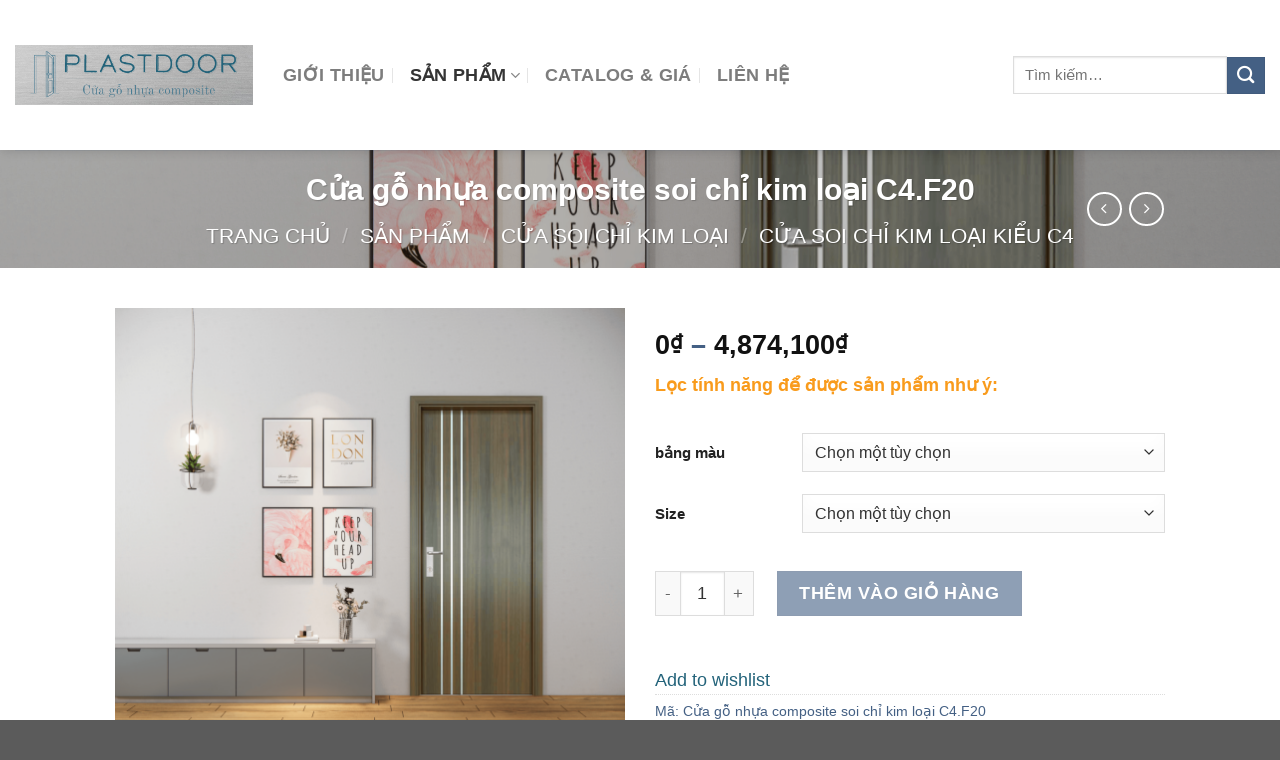

--- FILE ---
content_type: text/html; charset=UTF-8
request_url: https://ecoplastdoor.com.vn/product/cua-go-nhua-composite-soi-chi-kim-loai-c4-f20/
body_size: 32205
content:
<!DOCTYPE html>
<!--[if IE 9 ]> <html lang="vi" class="ie9 loading-site no-js"> <![endif]-->
<!--[if IE 8 ]> <html lang="vi" class="ie8 loading-site no-js"> <![endif]-->
<!--[if (gte IE 9)|!(IE)]><!--><html lang="vi" class="loading-site no-js"> <!--<![endif]-->
<head>
	<meta charset="UTF-8" />
	<link rel="profile" href="https://gmpg.org/xfn/11" />
	<link rel="pingback" href="https://ecoplastdoor.com.vn/xmlrpc.php" />

					<script>document.documentElement.className = document.documentElement.className + ' yes-js js_active js'</script>
				<script>(function(html){html.className = html.className.replace(/\bno-js\b/,'js')})(document.documentElement);</script>
<title>Cửa gỗ nhựa composite soi chỉ kim loại C4.F20 &#8211; ecoplastdoor.com.vn</title>
<meta name='robots' content='max-image-preview:large' />
<meta name="viewport" content="width=device-width, initial-scale=1, maximum-scale=1" /><link rel='dns-prefetch' href='//fonts.googleapis.com' />
<link rel='dns-prefetch' href='//s.w.org' />
<link rel='dns-prefetch' href='//www.googletagmanager.com' />
<link rel="alternate" type="application/rss+xml" title="Dòng thông tin ecoplastdoor.com.vn &raquo;" href="https://ecoplastdoor.com.vn/feed/" />
<link rel="alternate" type="application/rss+xml" title="Dòng phản hồi ecoplastdoor.com.vn &raquo;" href="https://ecoplastdoor.com.vn/comments/feed/" />
<link rel="alternate" type="application/rss+xml" title="ecoplastdoor.com.vn &raquo; Cửa gỗ nhựa composite soi chỉ kim loại C4.F20 Dòng phản hồi" href="https://ecoplastdoor.com.vn/product/cua-go-nhua-composite-soi-chi-kim-loai-c4-f20/feed/" />
		<script type="text/javascript">
			window._wpemojiSettings = {"baseUrl":"https:\/\/s.w.org\/images\/core\/emoji\/13.1.0\/72x72\/","ext":".png","svgUrl":"https:\/\/s.w.org\/images\/core\/emoji\/13.1.0\/svg\/","svgExt":".svg","source":{"concatemoji":"https:\/\/ecoplastdoor.com.vn\/wp-includes\/js\/wp-emoji-release.min.js?ver=5.8.12"}};
			!function(e,a,t){var n,r,o,i=a.createElement("canvas"),p=i.getContext&&i.getContext("2d");function s(e,t){var a=String.fromCharCode;p.clearRect(0,0,i.width,i.height),p.fillText(a.apply(this,e),0,0);e=i.toDataURL();return p.clearRect(0,0,i.width,i.height),p.fillText(a.apply(this,t),0,0),e===i.toDataURL()}function c(e){var t=a.createElement("script");t.src=e,t.defer=t.type="text/javascript",a.getElementsByTagName("head")[0].appendChild(t)}for(o=Array("flag","emoji"),t.supports={everything:!0,everythingExceptFlag:!0},r=0;r<o.length;r++)t.supports[o[r]]=function(e){if(!p||!p.fillText)return!1;switch(p.textBaseline="top",p.font="600 32px Arial",e){case"flag":return s([127987,65039,8205,9895,65039],[127987,65039,8203,9895,65039])?!1:!s([55356,56826,55356,56819],[55356,56826,8203,55356,56819])&&!s([55356,57332,56128,56423,56128,56418,56128,56421,56128,56430,56128,56423,56128,56447],[55356,57332,8203,56128,56423,8203,56128,56418,8203,56128,56421,8203,56128,56430,8203,56128,56423,8203,56128,56447]);case"emoji":return!s([10084,65039,8205,55357,56613],[10084,65039,8203,55357,56613])}return!1}(o[r]),t.supports.everything=t.supports.everything&&t.supports[o[r]],"flag"!==o[r]&&(t.supports.everythingExceptFlag=t.supports.everythingExceptFlag&&t.supports[o[r]]);t.supports.everythingExceptFlag=t.supports.everythingExceptFlag&&!t.supports.flag,t.DOMReady=!1,t.readyCallback=function(){t.DOMReady=!0},t.supports.everything||(n=function(){t.readyCallback()},a.addEventListener?(a.addEventListener("DOMContentLoaded",n,!1),e.addEventListener("load",n,!1)):(e.attachEvent("onload",n),a.attachEvent("onreadystatechange",function(){"complete"===a.readyState&&t.readyCallback()})),(n=t.source||{}).concatemoji?c(n.concatemoji):n.wpemoji&&n.twemoji&&(c(n.twemoji),c(n.wpemoji)))}(window,document,window._wpemojiSettings);
		</script>
		<style type="text/css">
img.wp-smiley,
img.emoji {
	display: inline !important;
	border: none !important;
	box-shadow: none !important;
	height: 1em !important;
	width: 1em !important;
	margin: 0 .07em !important;
	vertical-align: -0.1em !important;
	background: none !important;
	padding: 0 !important;
}
</style>
	<style id='wp-block-library-inline-css' type='text/css'>
:root{--wp-admin-theme-color:#007cba;--wp-admin-theme-color-darker-10:#006ba1;--wp-admin-theme-color-darker-20:#005a87;--wp-admin-border-width-focus:2px}@media (-webkit-min-device-pixel-ratio:2),(min-resolution:192dpi){:root{--wp-admin-border-width-focus:1.5px}}:root .has-pale-pink-background-color{background-color:#f78da7}:root .has-vivid-red-background-color{background-color:#cf2e2e}:root .has-luminous-vivid-orange-background-color{background-color:#ff6900}:root .has-luminous-vivid-amber-background-color{background-color:#fcb900}:root .has-light-green-cyan-background-color{background-color:#7bdcb5}:root .has-vivid-green-cyan-background-color{background-color:#00d084}:root .has-pale-cyan-blue-background-color{background-color:#8ed1fc}:root .has-vivid-cyan-blue-background-color{background-color:#0693e3}:root .has-vivid-purple-background-color{background-color:#9b51e0}:root .has-white-background-color{background-color:#fff}:root .has-very-light-gray-background-color{background-color:#eee}:root .has-cyan-bluish-gray-background-color{background-color:#abb8c3}:root .has-very-dark-gray-background-color{background-color:#313131}:root .has-black-background-color{background-color:#000}:root .has-pale-pink-color{color:#f78da7}:root .has-vivid-red-color{color:#cf2e2e}:root .has-luminous-vivid-orange-color{color:#ff6900}:root .has-luminous-vivid-amber-color{color:#fcb900}:root .has-light-green-cyan-color{color:#7bdcb5}:root .has-vivid-green-cyan-color{color:#00d084}:root .has-pale-cyan-blue-color{color:#8ed1fc}:root .has-vivid-cyan-blue-color{color:#0693e3}:root .has-vivid-purple-color{color:#9b51e0}:root .has-white-color{color:#fff}:root .has-very-light-gray-color{color:#eee}:root .has-cyan-bluish-gray-color{color:#abb8c3}:root .has-very-dark-gray-color{color:#313131}:root .has-black-color{color:#000}:root .has-vivid-cyan-blue-to-vivid-purple-gradient-background{background:linear-gradient(135deg,#0693e3,#9b51e0)}:root .has-vivid-green-cyan-to-vivid-cyan-blue-gradient-background{background:linear-gradient(135deg,#00d084,#0693e3)}:root .has-light-green-cyan-to-vivid-green-cyan-gradient-background{background:linear-gradient(135deg,#7adcb4,#00d082)}:root .has-luminous-vivid-amber-to-luminous-vivid-orange-gradient-background{background:linear-gradient(135deg,#fcb900,#ff6900)}:root .has-luminous-vivid-orange-to-vivid-red-gradient-background{background:linear-gradient(135deg,#ff6900,#cf2e2e)}:root .has-very-light-gray-to-cyan-bluish-gray-gradient-background{background:linear-gradient(135deg,#eee,#a9b8c3)}:root .has-cool-to-warm-spectrum-gradient-background{background:linear-gradient(135deg,#4aeadc,#9778d1 20%,#cf2aba 40%,#ee2c82 60%,#fb6962 80%,#fef84c)}:root .has-blush-light-purple-gradient-background{background:linear-gradient(135deg,#ffceec,#9896f0)}:root .has-blush-bordeaux-gradient-background{background:linear-gradient(135deg,#fecda5,#fe2d2d 50%,#6b003e)}:root .has-purple-crush-gradient-background{background:linear-gradient(135deg,#34e2e4,#4721fb 50%,#ab1dfe)}:root .has-luminous-dusk-gradient-background{background:linear-gradient(135deg,#ffcb70,#c751c0 50%,#4158d0)}:root .has-hazy-dawn-gradient-background{background:linear-gradient(135deg,#faaca8,#dad0ec)}:root .has-pale-ocean-gradient-background{background:linear-gradient(135deg,#fff5cb,#b6e3d4 50%,#33a7b5)}:root .has-electric-grass-gradient-background{background:linear-gradient(135deg,#caf880,#71ce7e)}:root .has-subdued-olive-gradient-background{background:linear-gradient(135deg,#fafae1,#67a671)}:root .has-atomic-cream-gradient-background{background:linear-gradient(135deg,#fdd79a,#004a59)}:root .has-nightshade-gradient-background{background:linear-gradient(135deg,#330968,#31cdcf)}:root .has-midnight-gradient-background{background:linear-gradient(135deg,#020381,#2874fc)}.has-small-font-size{font-size:.8125em}.has-normal-font-size,.has-regular-font-size{font-size:1em}.has-medium-font-size{font-size:1.25em}.has-large-font-size{font-size:2.25em}.has-huge-font-size,.has-larger-font-size{font-size:2.625em}.has-text-align-center{text-align:center}.has-text-align-left{text-align:left}.has-text-align-right{text-align:right}#end-resizable-editor-section{display:none}.aligncenter{clear:both}.items-justified-left{justify-content:flex-start}.items-justified-center{justify-content:center}.items-justified-right{justify-content:flex-end}.items-justified-space-between{justify-content:space-between}.screen-reader-text{border:0;clip:rect(1px,1px,1px,1px);-webkit-clip-path:inset(50%);clip-path:inset(50%);height:1px;margin:-1px;overflow:hidden;padding:0;position:absolute;width:1px;word-wrap:normal!important}.screen-reader-text:focus{background-color:#ddd;clip:auto!important;-webkit-clip-path:none;clip-path:none;color:#444;display:block;font-size:1em;height:auto;left:5px;line-height:normal;padding:15px 23px 14px;text-decoration:none;top:5px;width:auto;z-index:100000}
</style>
<link rel='stylesheet' id='contact-form-7-css'  href='https://ecoplastdoor.com.vn/wp-content/plugins/contact-form-7/includes/css/styles.css?ver=5.4.2' type='text/css' media='all' />
<link rel='stylesheet' id='rs-plugin-settings-css'  href='https://ecoplastdoor.com.vn/wp-content/plugins/revslider/public/assets/css/rs6.css?ver=6.2.23' type='text/css' media='all' />
<style id='rs-plugin-settings-inline-css' type='text/css'>
#rs-demo-id {}
</style>
<link rel='stylesheet' id='photoswipe-css'  href='https://ecoplastdoor.com.vn/wp-content/plugins/woocommerce/assets/css/photoswipe/photoswipe.min.css?ver=5.6.2' type='text/css' media='all' />
<link rel='stylesheet' id='photoswipe-default-skin-css'  href='https://ecoplastdoor.com.vn/wp-content/plugins/woocommerce/assets/css/photoswipe/default-skin/default-skin.min.css?ver=5.6.2' type='text/css' media='all' />
<style id='woocommerce-inline-inline-css' type='text/css'>
.woocommerce form .form-row .required { visibility: visible; }
</style>
<link rel='stylesheet' id='dashicons-css'  href='https://ecoplastdoor.com.vn/wp-includes/css/dashicons.min.css?ver=5.8.12' type='text/css' media='all' />
<style id='dashicons-inline-css' type='text/css'>
[data-font="Dashicons"]:before {font-family: 'Dashicons' !important;content: attr(data-icon) !important;speak: none !important;font-weight: normal !important;font-variant: normal !important;text-transform: none !important;line-height: 1 !important;font-style: normal !important;-webkit-font-smoothing: antialiased !important;-moz-osx-font-smoothing: grayscale !important;}
</style>
<link rel='stylesheet' id='woocommerce-addons-css-css'  href='https://ecoplastdoor.com.vn/wp-content/plugins/woocommerce-product-addons/assets/css/frontend.css?ver=3.0.38' type='text/css' media='all' />
<link rel='stylesheet' id='flatsome-woocommerce-wishlist-css'  href='https://ecoplastdoor.com.vn/wp-content/themes/flatsome-3.4.12/inc/integrations/wc-yith-wishlist/wishlist.css?ver=3.10.2' type='text/css' media='all' />
<link rel='stylesheet' id='js_composer_front-css'  href='https://ecoplastdoor.com.vn/wp-content/plugins/js_composer/assets/css/js_composer.min.css?ver=6.4.1' type='text/css' media='all' />
<link rel='stylesheet' id='dtwpb-css'  href='https://ecoplastdoor.com.vn/wp-content/plugins/dt_woocommerce_page_builder/assets/css/style.css?ver=5.8.12' type='text/css' media='all' />
<link rel='stylesheet' id='flatsome-main-css'  href='https://ecoplastdoor.com.vn/wp-content/themes/flatsome-3.4.12/assets/css/flatsome.css?ver=3.14.2' type='text/css' media='all' />
<style id='flatsome-main-inline-css' type='text/css'>
@font-face {
				font-family: "fl-icons";
				font-display: block;
				src: url(https://ecoplastdoor.com.vn/wp-content/themes/flatsome-3.4.12/assets/css/icons/fl-icons.eot?v=3.14.2);
				src:
					url(https://ecoplastdoor.com.vn/wp-content/themes/flatsome-3.4.12/assets/css/icons/fl-icons.eot#iefix?v=3.14.2) format("embedded-opentype"),
					url(https://ecoplastdoor.com.vn/wp-content/themes/flatsome-3.4.12/assets/css/icons/fl-icons.woff2?v=3.14.2) format("woff2"),
					url(https://ecoplastdoor.com.vn/wp-content/themes/flatsome-3.4.12/assets/css/icons/fl-icons.ttf?v=3.14.2) format("truetype"),
					url(https://ecoplastdoor.com.vn/wp-content/themes/flatsome-3.4.12/assets/css/icons/fl-icons.woff?v=3.14.2) format("woff"),
					url(https://ecoplastdoor.com.vn/wp-content/themes/flatsome-3.4.12/assets/css/icons/fl-icons.svg?v=3.14.2#fl-icons) format("svg");
			}
</style>
<link rel='stylesheet' id='flatsome-shop-css'  href='https://ecoplastdoor.com.vn/wp-content/themes/flatsome-3.4.12/assets/css/flatsome-shop.css?ver=3.14.2' type='text/css' media='all' />
<link rel='stylesheet' id='flatsome-style-css'  href='https://ecoplastdoor.com.vn/wp-content/themes/flatsome-3.4.12/style.css?ver=3.14.2' type='text/css' media='all' />
<link rel='stylesheet' id='flatsome-googlefonts-css'  href='//fonts.googleapis.com/css?family=Georgia%2CTimes%2C%22Times+New+Roman%22%2Cserif%3Aregular%2C%2Cregular%2C700%2Cregular&#038;display=swap&#038;ver=3.9' type='text/css' media='all' />
<script type="text/javascript">
            window._nslDOMReady = function (callback) {
                if ( document.readyState === "complete" || document.readyState === "interactive" ) {
                    callback();
                } else {
                    document.addEventListener( "DOMContentLoaded", callback );
                }
            };
            </script><script type='text/javascript' src='https://ecoplastdoor.com.vn/wp-includes/js/jquery/jquery.min.js?ver=3.6.0' id='jquery-core-js'></script>
<script type='text/javascript' src='https://ecoplastdoor.com.vn/wp-includes/js/jquery/jquery-migrate.min.js?ver=3.3.2' id='jquery-migrate-js'></script>
<script type='text/javascript' src='https://ecoplastdoor.com.vn/wp-content/plugins/revslider/public/assets/js/rbtools.min.js?ver=6.2.23' id='tp-tools-js'></script>
<script type='text/javascript' src='https://ecoplastdoor.com.vn/wp-content/plugins/revslider/public/assets/js/rs6.min.js?ver=6.2.23' id='revmin-js'></script>
<script type='text/javascript' src='https://ecoplastdoor.com.vn/wp-content/plugins/woocommerce/assets/js/jquery-blockui/jquery.blockUI.min.js?ver=2.7.0-wc.5.6.2' id='jquery-blockui-js'></script>
<script type='text/javascript' id='wc-add-to-cart-js-extra'>
/* <![CDATA[ */
var wc_add_to_cart_params = {"ajax_url":"\/wp-admin\/admin-ajax.php","wc_ajax_url":"\/?wc-ajax=%%endpoint%%","i18n_view_cart":"Xem gi\u1ecf h\u00e0ng","cart_url":"https:\/\/ecoplastdoor.com.vn\/cart\/","is_cart":"","cart_redirect_after_add":"no"};
/* ]]> */
</script>
<script type='text/javascript' src='https://ecoplastdoor.com.vn/wp-content/plugins/woocommerce/assets/js/frontend/add-to-cart.min.js?ver=5.6.2' id='wc-add-to-cart-js'></script>
<script type='text/javascript' src='https://ecoplastdoor.com.vn/wp-content/plugins/js_composer/assets/js/vendors/woocommerce-add-to-cart.js?ver=6.4.1' id='vc_woocommerce-add-to-cart-js-js'></script>
<link rel="https://api.w.org/" href="https://ecoplastdoor.com.vn/wp-json/" /><link rel="alternate" type="application/json" href="https://ecoplastdoor.com.vn/wp-json/wp/v2/product/3678" /><link rel="EditURI" type="application/rsd+xml" title="RSD" href="https://ecoplastdoor.com.vn/xmlrpc.php?rsd" />
<link rel="wlwmanifest" type="application/wlwmanifest+xml" href="https://ecoplastdoor.com.vn/wp-includes/wlwmanifest.xml" /> 
<meta name="generator" content="WordPress 5.8.12" />
<meta name="generator" content="WooCommerce 5.6.2" />
<link rel="canonical" href="https://ecoplastdoor.com.vn/product/cua-go-nhua-composite-soi-chi-kim-loai-c4-f20/" />
<link rel='shortlink' href='https://ecoplastdoor.com.vn/?p=3678' />
<link rel="alternate" type="application/json+oembed" href="https://ecoplastdoor.com.vn/wp-json/oembed/1.0/embed?url=https%3A%2F%2Fecoplastdoor.com.vn%2Fproduct%2Fcua-go-nhua-composite-soi-chi-kim-loai-c4-f20%2F" />
<link rel="alternate" type="text/xml+oembed" href="https://ecoplastdoor.com.vn/wp-json/oembed/1.0/embed?url=https%3A%2F%2Fecoplastdoor.com.vn%2Fproduct%2Fcua-go-nhua-composite-soi-chi-kim-loai-c4-f20%2F&#038;format=xml" />
<meta name="generator" content="Site Kit by Google 1.153.0" /><!-- Google tag (gtag.js) -->
<script async src="https://www.googletagmanager.com/gtag/js?id=G-4YNL55CY89"></script>
<script>
  window.dataLayer = window.dataLayer || [];
  function gtag(){dataLayer.push(arguments);}
  gtag('js', new Date());

  gtag('config', 'G-4YNL55CY89');
</script>
<style>.bg{opacity: 0; transition: opacity 1s; -webkit-transition: opacity 1s;} .bg-loaded{opacity: 1;}</style><!--[if IE]><link rel="stylesheet" type="text/css" href="https://ecoplastdoor.com.vn/wp-content/themes/flatsome-3.4.12/assets/css/ie-fallback.css"><script src="//cdnjs.cloudflare.com/ajax/libs/html5shiv/3.6.1/html5shiv.js"></script><script>var head = document.getElementsByTagName('head')[0],style = document.createElement('style');style.type = 'text/css';style.styleSheet.cssText = ':before,:after{content:none !important';head.appendChild(style);setTimeout(function(){head.removeChild(style);}, 0);</script><script src="https://ecoplastdoor.com.vn/wp-content/themes/flatsome-3.4.12/assets/libs/ie-flexibility.js"></script><![endif]-->	<noscript><style>.woocommerce-product-gallery{ opacity: 1 !important; }</style></noscript>
	<meta name="generator" content="Powered by WPBakery Page Builder - drag and drop page builder for WordPress."/>
<meta name="generator" content="Powered by Slider Revolution 6.2.23 - responsive, Mobile-Friendly Slider Plugin for WordPress with comfortable drag and drop interface." />
<link rel="icon" href="https://ecoplastdoor.com.vn/wp-content/uploads/2024/10/cropped-logo_PlastDoor_17.10-32x32.png" sizes="32x32" />
<link rel="icon" href="https://ecoplastdoor.com.vn/wp-content/uploads/2024/10/cropped-logo_PlastDoor_17.10-192x192.png" sizes="192x192" />
<link rel="apple-touch-icon" href="https://ecoplastdoor.com.vn/wp-content/uploads/2024/10/cropped-logo_PlastDoor_17.10-180x180.png" />
<meta name="msapplication-TileImage" content="https://ecoplastdoor.com.vn/wp-content/uploads/2024/10/cropped-logo_PlastDoor_17.10-270x270.png" />
<script type="text/javascript">function setREVStartSize(e){
			//window.requestAnimationFrame(function() {				 
				window.RSIW = window.RSIW===undefined ? window.innerWidth : window.RSIW;	
				window.RSIH = window.RSIH===undefined ? window.innerHeight : window.RSIH;	
				try {								
					var pw = document.getElementById(e.c).parentNode.offsetWidth,
						newh;
					pw = pw===0 || isNaN(pw) ? window.RSIW : pw;
					e.tabw = e.tabw===undefined ? 0 : parseInt(e.tabw);
					e.thumbw = e.thumbw===undefined ? 0 : parseInt(e.thumbw);
					e.tabh = e.tabh===undefined ? 0 : parseInt(e.tabh);
					e.thumbh = e.thumbh===undefined ? 0 : parseInt(e.thumbh);
					e.tabhide = e.tabhide===undefined ? 0 : parseInt(e.tabhide);
					e.thumbhide = e.thumbhide===undefined ? 0 : parseInt(e.thumbhide);
					e.mh = e.mh===undefined || e.mh=="" || e.mh==="auto" ? 0 : parseInt(e.mh,0);		
					if(e.layout==="fullscreen" || e.l==="fullscreen") 						
						newh = Math.max(e.mh,window.RSIH);					
					else{					
						e.gw = Array.isArray(e.gw) ? e.gw : [e.gw];
						for (var i in e.rl) if (e.gw[i]===undefined || e.gw[i]===0) e.gw[i] = e.gw[i-1];					
						e.gh = e.el===undefined || e.el==="" || (Array.isArray(e.el) && e.el.length==0)? e.gh : e.el;
						e.gh = Array.isArray(e.gh) ? e.gh : [e.gh];
						for (var i in e.rl) if (e.gh[i]===undefined || e.gh[i]===0) e.gh[i] = e.gh[i-1];
											
						var nl = new Array(e.rl.length),
							ix = 0,						
							sl;					
						e.tabw = e.tabhide>=pw ? 0 : e.tabw;
						e.thumbw = e.thumbhide>=pw ? 0 : e.thumbw;
						e.tabh = e.tabhide>=pw ? 0 : e.tabh;
						e.thumbh = e.thumbhide>=pw ? 0 : e.thumbh;					
						for (var i in e.rl) nl[i] = e.rl[i]<window.RSIW ? 0 : e.rl[i];
						sl = nl[0];									
						for (var i in nl) if (sl>nl[i] && nl[i]>0) { sl = nl[i]; ix=i;}															
						var m = pw>(e.gw[ix]+e.tabw+e.thumbw) ? 1 : (pw-(e.tabw+e.thumbw)) / (e.gw[ix]);					
						newh =  (e.gh[ix] * m) + (e.tabh + e.thumbh);
					}				
					if(window.rs_init_css===undefined) window.rs_init_css = document.head.appendChild(document.createElement("style"));					
					document.getElementById(e.c).height = newh+"px";
					window.rs_init_css.innerHTML += "#"+e.c+"_wrapper { height: "+newh+"px }";				
				} catch(e){
					console.log("Failure at Presize of Slider:" + e)
				}					   
			//});
		  };</script>
<style id="custom-css" type="text/css">:root {--primary-color: #446084;}.header-main{height: 150px}#logo img{max-height: 150px}#logo{width:238px;}.header-bottom{min-height: 10px}.header-top{min-height: 36px}.transparent .header-main{height: 265px}.transparent #logo img{max-height: 265px}.has-transparent + .page-title:first-of-type,.has-transparent + #main > .page-title,.has-transparent + #main > div > .page-title,.has-transparent + #main .page-header-wrapper:first-of-type .page-title{padding-top: 265px;}.header.show-on-scroll,.stuck .header-main{height:70px!important}.stuck #logo img{max-height: 70px!important}.search-form{ width: 100%;}.header-bg-color, .header-wrapper {background-color: rgba(255,255,255,0.9)}.header-bottom {background-color: #f1f1f1}.top-bar-nav > li > a{line-height: 12px }.header-main .nav > li > a{line-height: 16px }.stuck .header-main .nav > li > a{line-height: 50px }@media (max-width: 549px) {.header-main{height: 70px}#logo img{max-height: 70px}}.nav-dropdown-has-arrow.nav-dropdown-has-border li.has-dropdown:before{border-bottom-color: #23637a;}.nav .nav-dropdown{border-color: #23637a }.nav-dropdown{font-size:100%}/* Background Color */[data-icon-label]:after, .secondary.is-underline:hover,.secondary.is-outline:hover,.icon-label,.button.secondary:not(.is-outline),.button.alt:not(.is-outline), .badge-inner.on-sale, .button.checkout, .single_add_to_cart_button, .current .breadcrumb-step{ background-color:#446084; }[data-text-bg="secondary"]{background-color: #446084;}/* Color */.secondary.is-underline,.secondary.is-link, .secondary.is-outline,.stars a.active, .star-rating:before, .woocommerce-page .star-rating:before,.star-rating span:before, .color-secondary{color: #446084}/* Color !important */[data-text-color="secondary"]{color: #446084!important;}/* Border */.secondary.is-outline:hover{border-color:#446084}body{font-size: 112%;}@media screen and (max-width: 549px){body{font-size: 100%;}}body{font-family:"Georgia,Times,"Times New Roman",serif", sans-serif}body{font-weight: 0}body{color: #446084}.nav > li > a {font-family:"Georgia,Times,"Times New Roman",serif", sans-serif;}.mobile-sidebar-levels-2 .nav > li > ul > li > a {font-family:"Georgia,Times,"Times New Roman",serif", sans-serif;}.nav > li > a {font-weight: 700;}.mobile-sidebar-levels-2 .nav > li > ul > li > a {font-weight: 700;}h1,h2,h3,h4,h5,h6,.heading-font, .off-canvas-center .nav-sidebar.nav-vertical > li > a{font-family: "Georgia,Times,"Times New Roman",serif", sans-serif;}h1,h2,h3,h4,h5,h6,.heading-font{color: #555555;}.alt-font{font-family: "Georgia,Times,"Times New Roman",serif", sans-serif;}.alt-font{font-weight: 0!important;}.header:not(.transparent) .top-bar-nav > li > a {color: #000000;}.header:not(.transparent) .top-bar-nav.nav > li > a:hover,.header:not(.transparent) .top-bar-nav.nav > li.active > a,.header:not(.transparent) .top-bar-nav.nav > li.current > a,.header:not(.transparent) .top-bar-nav.nav > li > a.active,.header:not(.transparent) .top-bar-nav.nav > li > a.current{color: #0a0a0a;}.top-bar-nav.nav-line-bottom > li > a:before,.top-bar-nav.nav-line-grow > li > a:before,.top-bar-nav.nav-line > li > a:before,.top-bar-nav.nav-box > li > a:hover,.top-bar-nav.nav-box > li.active > a,.top-bar-nav.nav-pills > li > a:hover,.top-bar-nav.nav-pills > li.active > a{color:#FFF!important;background-color: #0a0a0a;}a{color: #23637a;}a:hover{color: #111111;}.tagcloud a:hover{border-color: #111111;background-color: #111111;}.shop-page-title.featured-title .title-bg{ background-image: url(https://ecoplastdoor.com.vn/wp-content/uploads/2021/09/cua-go-nhua-ecoplastdoor-soi-chi-kim-loai-C4.F20.1.png)!important;}@media screen and (min-width: 550px){.products .box-vertical .box-image{min-width: 300px!important;width: 300px!important;}}.header-main .social-icons,.header-main .cart-icon strong,.header-main .menu-title,.header-main .header-button > .button.is-outline,.header-main .nav > li > a > i:not(.icon-angle-down){color: #23637a!important;}.header-main .header-button > .button.is-outline,.header-main .cart-icon strong:after,.header-main .cart-icon strong{border-color: #23637a!important;}.header-main .header-button > .button:not(.is-outline){background-color: #23637a!important;}.header-main .current-dropdown .cart-icon strong,.header-main .header-button > .button:hover,.header-main .header-button > .button:hover i,.header-main .header-button > .button:hover span{color:#FFF!important;}.header-main .menu-title:hover,.header-main .social-icons a:hover,.header-main .header-button > .button.is-outline:hover,.header-main .nav > li > a:hover > i:not(.icon-angle-down){color: #23637a!important;}.header-main .current-dropdown .cart-icon strong,.header-main .header-button > .button:hover{background-color: #23637a!important;}.header-main .current-dropdown .cart-icon strong:after,.header-main .current-dropdown .cart-icon strong,.header-main .header-button > .button:hover{border-color: #23637a!important;}.footer-2{background-color: #777777}.label-new.menu-item > a:after{content:"New";}.label-hot.menu-item > a:after{content:"Hot";}.label-sale.menu-item > a:after{content:"Sale";}.label-popular.menu-item > a:after{content:"Popular";}</style><noscript><style> .wpb_animate_when_almost_visible { opacity: 1; }</style></noscript></head>

<body data-rsssl=1 class="product-template-default single single-product postid-3678 wp-custom-logo theme-flatsome-3.4.12 woocommerce woocommerce-page woocommerce-demo-store woocommerce-no-js full-width header-shadow lightbox nav-dropdown-has-arrow nav-dropdown-has-shadow nav-dropdown-has-border woocommerce-page-builder wpb-js-composer js-comp-ver-6.4.1 vc_responsive">


<a class="skip-link screen-reader-text" href="#main">Skip to content</a>

<div id="wrapper">

	
	<header id="header" class="header header-full-width has-sticky sticky-jump">
		<div class="header-wrapper">
			<div id="masthead" class="header-main ">
      <div class="header-inner flex-row container logo-left medium-logo-center" role="navigation">

          <!-- Logo -->
          <div id="logo" class="flex-col logo">
            <!-- Header logo -->
<a href="https://ecoplastdoor.com.vn/" title="ecoplastdoor.com.vn - CỬA GỖ NHỰA COMPOSITE" rel="home">
    <img width="238" height="150" src="https://ecoplastdoor.com.vn/wp-content/uploads/2024/10/Plastdoor_Logo-2.png" class="header_logo header-logo" alt="ecoplastdoor.com.vn"/><img  width="238" height="150" src="https://ecoplastdoor.com.vn/wp-content/uploads/2024/10/Plastdoor_Logo-2.png" class="header-logo-dark" alt="ecoplastdoor.com.vn"/></a>
          </div>

          <!-- Mobile Left Elements -->
          <div class="flex-col show-for-medium flex-left">
            <ul class="mobile-nav nav nav-left ">
                          </ul>
          </div>

          <!-- Left Elements -->
          <div class="flex-col hide-for-medium flex-left
            flex-grow">
            <ul class="header-nav header-nav-main nav nav-left  nav-divided nav-size-large nav-uppercase" >
              <li id="menu-item-16" class="menu-item menu-item-type-post_type menu-item-object-page menu-item-16 menu-item-design-default"><a href="https://ecoplastdoor.com.vn/gioi-thieu/" class="nav-top-link">giới thiệu</a></li>
<li id="menu-item-999" class="menu-item menu-item-type-taxonomy menu-item-object-product_cat current-product-ancestor current-menu-parent current-product-parent menu-item-has-children menu-item-999 active menu-item-design-default has-dropdown"><a href="https://ecoplastdoor.com.vn/product-category/san-pham/" class="nav-top-link">Sản phẩm<i class="icon-angle-down" ></i></a>
<ul class="sub-menu nav-dropdown nav-dropdown-bold">
	<li id="menu-item-1001" class="menu-item menu-item-type-taxonomy menu-item-object-product_cat menu-item-has-children menu-item-1001 nav-dropdown-col"><a href="https://ecoplastdoor.com.vn/product-category/san-pham/cua-canh-phang/">Cửa cánh phẳng</a>
	<ul class="sub-menu nav-column nav-dropdown-bold">
		<li id="menu-item-1002" class="menu-item menu-item-type-taxonomy menu-item-object-product_cat menu-item-1002"><a href="https://ecoplastdoor.com.vn/product-category/san-pham/cua-canh-phang/cua-canh-phang-kieu-p1/">Cửa cánh phẳng kiểu P1</a></li>
	</ul>
</li>
	<li id="menu-item-1003" class="menu-item menu-item-type-taxonomy menu-item-object-product_cat menu-item-has-children menu-item-1003 nav-dropdown-col"><a href="https://ecoplastdoor.com.vn/product-category/san-pham/cua-phay-huynh/">Cửa phay huỳnh</a>
	<ul class="sub-menu nav-column nav-dropdown-bold">
		<li id="menu-item-1004" class="menu-item menu-item-type-taxonomy menu-item-object-product_cat menu-item-1004"><a href="https://ecoplastdoor.com.vn/product-category/san-pham/cua-phay-huynh/cua-phay-huynh-kieu-h1/">Cửa phay huỳnh kiểu H1</a></li>
		<li id="menu-item-1005" class="menu-item menu-item-type-taxonomy menu-item-object-product_cat menu-item-1005"><a href="https://ecoplastdoor.com.vn/product-category/san-pham/cua-phay-huynh/cua-phay-huynh-kieu-h2/">Cửa phay huỳnh kiểu H2</a></li>
		<li id="menu-item-1006" class="menu-item menu-item-type-taxonomy menu-item-object-product_cat menu-item-1006"><a href="https://ecoplastdoor.com.vn/product-category/san-pham/cua-phay-huynh/cua-phay-huynh-kieu-h3/">Cửa phay huỳnh kiểu H3</a></li>
		<li id="menu-item-1007" class="menu-item menu-item-type-taxonomy menu-item-object-product_cat menu-item-1007"><a href="https://ecoplastdoor.com.vn/product-category/san-pham/cua-phay-huynh/cua-phay-huynh-kieu-h4/">Cửa phay huỳnh kiểu H4</a></li>
		<li id="menu-item-1008" class="menu-item menu-item-type-taxonomy menu-item-object-product_cat menu-item-1008"><a href="https://ecoplastdoor.com.vn/product-category/san-pham/cua-phay-huynh/cua-phay-huynh-kieu-h5/">Cửa phay huỳnh kiểu H5</a></li>
		<li id="menu-item-1009" class="menu-item menu-item-type-taxonomy menu-item-object-product_cat menu-item-1009"><a href="https://ecoplastdoor.com.vn/product-category/san-pham/cua-phay-huynh/cua-phay-huynh-kieu-h6/">Cửa phay huỳnh kiểu H6</a></li>
	</ul>
</li>
	<li id="menu-item-1010" class="menu-item menu-item-type-taxonomy menu-item-object-product_cat menu-item-has-children menu-item-1010 nav-dropdown-col"><a href="https://ecoplastdoor.com.vn/product-category/san-pham/cua-phao-noi/">Cửa phào nổi</a>
	<ul class="sub-menu nav-column nav-dropdown-bold">
		<li id="menu-item-1012" class="menu-item menu-item-type-taxonomy menu-item-object-product_cat menu-item-1012"><a href="https://ecoplastdoor.com.vn/product-category/san-pham/cua-phao-noi/cua-phao-noi-kieu-pn1/">Cửa phào nổi kiểu PN1</a></li>
		<li id="menu-item-1011" class="menu-item menu-item-type-taxonomy menu-item-object-product_cat menu-item-1011"><a href="https://ecoplastdoor.com.vn/product-category/san-pham/cua-phao-noi/cua-phao-noi-kieu-pn2/">Cửa phào nổi kiểu PN2</a></li>
		<li id="menu-item-2709" class="menu-item menu-item-type-taxonomy menu-item-object-product_cat menu-item-2709"><a href="https://ecoplastdoor.com.vn/product-category/san-pham/cua-phao-noi/cua-phao-noi-kieu-pn3/">Cửa phào nổi kiểu PN3</a></li>
	</ul>
</li>
	<li id="menu-item-1014" class="menu-item menu-item-type-taxonomy menu-item-object-product_cat current-product-ancestor current-menu-parent current-product-parent menu-item-has-children menu-item-1014 active nav-dropdown-col"><a href="https://ecoplastdoor.com.vn/product-category/san-pham/cua-soi-chi-kim-loai/">Cửa soi chỉ kim loại</a>
	<ul class="sub-menu nav-column nav-dropdown-bold">
		<li id="menu-item-1020" class="menu-item menu-item-type-taxonomy menu-item-object-product_cat menu-item-1020"><a href="https://ecoplastdoor.com.vn/product-category/san-pham/cua-soi-chi-kim-loai/cua-soi-chi-kim-loai-kieu-c1/">Cửa soi chỉ kim loại kiểu C1</a></li>
		<li id="menu-item-1021" class="menu-item menu-item-type-taxonomy menu-item-object-product_cat menu-item-1021"><a href="https://ecoplastdoor.com.vn/product-category/san-pham/cua-soi-chi-kim-loai/cua-soi-chi-kim-loai-kieu-c2/">Cửa soi chỉ kim loại kiểu C2</a></li>
		<li id="menu-item-1022" class="menu-item menu-item-type-taxonomy menu-item-object-product_cat menu-item-1022"><a href="https://ecoplastdoor.com.vn/product-category/san-pham/cua-soi-chi-kim-loai/cua-soi-chi-kim-loai-kieu-c3/">Cửa soi chỉ kim loại kiểu C3</a></li>
		<li id="menu-item-1023" class="menu-item menu-item-type-taxonomy menu-item-object-product_cat current-product-ancestor current-menu-parent current-product-parent menu-item-1023 active"><a href="https://ecoplastdoor.com.vn/product-category/san-pham/cua-soi-chi-kim-loai/cua-soi-chi-kim-loai-kieu-c4/">Cửa soi chỉ kim loại kiểu C4</a></li>
	</ul>
</li>
	<li id="menu-item-1015" class="menu-item menu-item-type-taxonomy menu-item-object-product_cat menu-item-has-children menu-item-1015 nav-dropdown-col"><a href="https://ecoplastdoor.com.vn/product-category/san-pham/cua-o-kinh/">Cửa ô kính</a>
	<ul class="sub-menu nav-column nav-dropdown-bold">
		<li id="menu-item-1016" class="menu-item menu-item-type-taxonomy menu-item-object-product_cat menu-item-1016"><a href="https://ecoplastdoor.com.vn/product-category/san-pham/cua-o-kinh/cua-o-kinh-kieu-k1/">Cửa ô kính kiểu K1</a></li>
		<li id="menu-item-1017" class="menu-item menu-item-type-taxonomy menu-item-object-product_cat menu-item-1017"><a href="https://ecoplastdoor.com.vn/product-category/san-pham/cua-o-kinh/cua-o-kinh-kieu-k2/">Cửa ô kính kiểu K2</a></li>
		<li id="menu-item-1018" class="menu-item menu-item-type-taxonomy menu-item-object-product_cat menu-item-1018"><a href="https://ecoplastdoor.com.vn/product-category/san-pham/cua-o-kinh/cua-o-kinh-kieu-k3/">Cửa ô kính kiểu K3</a></li>
		<li id="menu-item-1019" class="menu-item menu-item-type-taxonomy menu-item-object-product_cat menu-item-1019"><a href="https://ecoplastdoor.com.vn/product-category/san-pham/cua-o-kinh/cua-o-kinh-kieu-k4/">Cửa ô kính kiểu K4</a></li>
	</ul>
</li>
	<li id="menu-item-1024" class="menu-item menu-item-type-taxonomy menu-item-object-product_cat menu-item-1024"><a href="https://ecoplastdoor.com.vn/product-category/san-pham/khoa-va-phu-kien/">Khóa và phụ kiện</a></li>
</ul>
</li>
<li id="menu-item-388" class="menu-item menu-item-type-custom menu-item-object-custom menu-item-388 menu-item-design-default"><a href="https://ecoplastdoor.com.vn/wp-content/uploads/2020/11/cua-go-nhua-ecoplast-door.pdf" class="nav-top-link">Catalog &#038; Giá</a></li>
<li id="menu-item-18" class="menu-item menu-item-type-post_type menu-item-object-page menu-item-18 menu-item-design-default"><a href="https://ecoplastdoor.com.vn/lien-he/" class="nav-top-link">Liên hệ</a></li>
            </ul>
          </div>

          <!-- Right Elements -->
          <div class="flex-col hide-for-medium flex-right">
            <ul class="header-nav header-nav-main nav nav-right  nav-divided nav-size-large nav-uppercase">
              <li class="header-search-form search-form html relative has-icon">
	<div class="header-search-form-wrapper">
		<div class="searchform-wrapper ux-search-box relative is-normal"><form role="search" method="get" class="searchform" action="https://ecoplastdoor.com.vn/">
	<div class="flex-row relative">
						<div class="flex-col flex-grow">
			<label class="screen-reader-text" for="woocommerce-product-search-field-0">Tìm kiếm:</label>
			<input type="search" id="woocommerce-product-search-field-0" class="search-field mb-0" placeholder="Tìm kiếm&hellip;" value="" name="s" />
			<input type="hidden" name="post_type" value="product" />
					</div>
		<div class="flex-col">
			<button type="submit" value="Tìm kiếm" class="ux-search-submit submit-button secondary button icon mb-0" aria-label="Submit">
				<i class="icon-search" ></i>			</button>
		</div>
	</div>
	<div class="live-search-results text-left z-top"></div>
</form>
</div>	</div>
</li>            </ul>
          </div>

          <!-- Mobile Right Elements -->
          <div class="flex-col show-for-medium flex-right">
            <ul class="mobile-nav nav nav-right ">
              <li class="header-search header-search-dropdown has-icon has-dropdown menu-item-has-children">
		<a href="#" aria-label="Tìm kiếm" class="is-small"><i class="icon-search" ></i></a>
		<ul class="nav-dropdown nav-dropdown-bold">
	 	<li class="header-search-form search-form html relative has-icon">
	<div class="header-search-form-wrapper">
		<div class="searchform-wrapper ux-search-box relative is-normal"><form role="search" method="get" class="searchform" action="https://ecoplastdoor.com.vn/">
	<div class="flex-row relative">
						<div class="flex-col flex-grow">
			<label class="screen-reader-text" for="woocommerce-product-search-field-1">Tìm kiếm:</label>
			<input type="search" id="woocommerce-product-search-field-1" class="search-field mb-0" placeholder="Tìm kiếm&hellip;" value="" name="s" />
			<input type="hidden" name="post_type" value="product" />
					</div>
		<div class="flex-col">
			<button type="submit" value="Tìm kiếm" class="ux-search-submit submit-button secondary button icon mb-0" aria-label="Submit">
				<i class="icon-search" ></i>			</button>
		</div>
	</div>
	<div class="live-search-results text-left z-top"></div>
</form>
</div>	</div>
</li>	</ul>
</li>
<li class="nav-icon has-icon">
  		<a href="#" data-open="#main-menu" data-pos="left" data-bg="main-menu-overlay" data-color="" class="is-small" aria-label="Menu" aria-controls="main-menu" aria-expanded="false">
		
		  <i class="icon-menu" ></i>
		  		</a>
	</li>            </ul>
          </div>

      </div>
     
            <div class="container"><div class="top-divider full-width"></div></div>
      </div>
<div class="header-bg-container fill"><div class="header-bg-image fill"></div><div class="header-bg-color fill"></div></div>		</div>
	</header>

	<div class="shop-page-title product-page-title dark  featured-title page-title ">
	
	<div class="page-title-bg fill">
		<div class="title-bg fill bg-fill" data-parallax-fade="true" data-parallax="-2" data-parallax-background data-parallax-container=".page-title"></div>
		<div class="title-overlay fill"></div>
	</div>
	
	<div class="page-title-inner flex-row container medium-flex-wrap flex-has-center">
	  <div class="flex-col">
	 	 &nbsp;
	  </div>
	  <div class="flex-col flex-center text-center">
	  	  	<h1 class="product-title product_title entry-title">Cửa gỗ nhựa composite soi chỉ kim loại C4.F20</h1><div class="is-large">
	<nav class="woocommerce-breadcrumb breadcrumbs uppercase"><a href="https://ecoplastdoor.com.vn">Trang chủ</a> <span class="divider">&#47;</span> <a href="https://ecoplastdoor.com.vn/product-category/san-pham/">Sản phẩm</a> <span class="divider">&#47;</span> <a href="https://ecoplastdoor.com.vn/product-category/san-pham/cua-soi-chi-kim-loai/">Cửa soi chỉ kim loại</a> <span class="divider">&#47;</span> <a href="https://ecoplastdoor.com.vn/product-category/san-pham/cua-soi-chi-kim-loai/cua-soi-chi-kim-loai-kieu-c4/">Cửa soi chỉ kim loại kiểu C4</a></nav></div>
	  </div>
	  <div class="flex-col flex-right nav-right text-right medium-text-center">
	  	  	 <ul class="next-prev-thumbs is-small ">         <li class="prod-dropdown has-dropdown">
               <a href="https://ecoplastdoor.com.vn/product/cua-go-nhua-composite-o-kinh-k1-f10/"  rel="next" class="button icon is-outline circle">
                  <i class="icon-angle-left" ></i>              </a>
              <div class="nav-dropdown">
                <a title="Cửa gỗ nhựa composite ô kính K1.F10" href="https://ecoplastdoor.com.vn/product/cua-go-nhua-composite-o-kinh-k1-f10/">
                <img width="100" height="100" src="https://ecoplastdoor.com.vn/wp-content/uploads/2021/09/cua-go-nhua-ecoplastdoor-o-kinh-k1f10.1-100x100.png" class="attachment-woocommerce_gallery_thumbnail size-woocommerce_gallery_thumbnail wp-post-image" alt="cua-go-nhua-ecoplastdoor-o-kinh-k1f10.1" loading="lazy" srcset="https://ecoplastdoor.com.vn/wp-content/uploads/2021/09/cua-go-nhua-ecoplastdoor-o-kinh-k1f10.1-100x100.png 100w, https://ecoplastdoor.com.vn/wp-content/uploads/2021/09/cua-go-nhua-ecoplastdoor-o-kinh-k1f10.1-150x150.png 150w, https://ecoplastdoor.com.vn/wp-content/uploads/2021/09/cua-go-nhua-ecoplastdoor-o-kinh-k1f10.1-300x300.png 300w" sizes="(max-width: 100px) 100vw, 100px" /></a>
              </div>
          </li>
               <li class="prod-dropdown has-dropdown">
               <a href="https://ecoplastdoor.com.vn/product/cua-go-nhua-composite-soi-chi-kim-loai-c4-f19/" rel="next" class="button icon is-outline circle">
                  <i class="icon-angle-right" ></i>              </a>
              <div class="nav-dropdown">
                  <a title="Cửa gỗ nhựa composite soi chỉ kim loại C4.F19" href="https://ecoplastdoor.com.vn/product/cua-go-nhua-composite-soi-chi-kim-loai-c4-f19/">
                  <img width="100" height="100" src="https://ecoplastdoor.com.vn/wp-content/uploads/2021/09/cua-go-nhua-ecoplastdoor-soi-chi-kim-loai-C4.F19.1-100x100.png" class="attachment-woocommerce_gallery_thumbnail size-woocommerce_gallery_thumbnail wp-post-image" alt="cua-go-nhua-ecoplastdoor-soi-chi-kim-loai-C4.F19.1" loading="lazy" srcset="https://ecoplastdoor.com.vn/wp-content/uploads/2021/09/cua-go-nhua-ecoplastdoor-soi-chi-kim-loai-C4.F19.1-100x100.png 100w, https://ecoplastdoor.com.vn/wp-content/uploads/2021/09/cua-go-nhua-ecoplastdoor-soi-chi-kim-loai-C4.F19.1-150x150.png 150w, https://ecoplastdoor.com.vn/wp-content/uploads/2021/09/cua-go-nhua-ecoplastdoor-soi-chi-kim-loai-C4.F19.1-300x300.png 300w" sizes="(max-width: 100px) 100vw, 100px" /></a>
              </div>
          </li>
      </ul>	  </div>
	</div>
</div>
	<main id="main" class="">

	<div class="shop-container">
		
			<div class="container">
	<div class="woocommerce-notices-wrapper"></div></div>
<div id="product-3678" class="product type-product post-3678 status-publish first instock product_cat-cua-soi-chi-kim-loai product_cat-cua-soi-chi-kim-loai-kieu-c4 product_cat-san-pham product_tag-cua-abs product_tag-cua-di product_tag-cua-gia-go product_tag-cua-go-nhua product_tag-cua-go-thong-phong product_tag-cua-nhua product_tag-cua-nhua-chong-chay product_tag-cua-nhua-thong-phong product_tag-cua-nhua-van-go product_tag-cua-thep-chong-chay product_tag-cua-thep-van-go product_tag-cua-thong-phong product_tag-cua-thong-phong-ve-sinh product_tag-cua-tieu-am product_tag-cua-wc product_tag-ecodoor product_tag-ecoplastdoor has-post-thumbnail taxable shipping-taxable purchasable product-type-variable">
	<div class="product-container">
  <div class="product-main">
    <div class="row content-row mb-0">

    	<div class="product-gallery large-6 col">
    	
<div class="product-images relative mb-half has-hover woocommerce-product-gallery woocommerce-product-gallery--with-images woocommerce-product-gallery--columns-4 images" data-columns="4">

  <div class="badge-container is-larger absolute left top z-1">
</div>

  <div class="image-tools absolute top show-on-hover right z-3">
    		<div class="wishlist-icon">
			<button class="wishlist-button button is-outline circle icon" aria-label="Wishlist">
				<i class="icon-heart" ></i>			</button>
			<div class="wishlist-popup dark">
				
<div
	class="yith-wcwl-add-to-wishlist add-to-wishlist-3678  wishlist-fragment on-first-load"
	data-fragment-ref="3678"
	data-fragment-options="{&quot;base_url&quot;:&quot;&quot;,&quot;in_default_wishlist&quot;:false,&quot;is_single&quot;:true,&quot;show_exists&quot;:false,&quot;product_id&quot;:3678,&quot;parent_product_id&quot;:3678,&quot;product_type&quot;:&quot;variable&quot;,&quot;show_view&quot;:true,&quot;browse_wishlist_text&quot;:&quot;Browse wishlist&quot;,&quot;already_in_wishslist_text&quot;:&quot;The product is already in your wishlist!&quot;,&quot;product_added_text&quot;:&quot;Product added!&quot;,&quot;heading_icon&quot;:&quot;fa-heart-o&quot;,&quot;available_multi_wishlist&quot;:false,&quot;disable_wishlist&quot;:false,&quot;show_count&quot;:false,&quot;ajax_loading&quot;:false,&quot;loop_position&quot;:&quot;after_add_to_cart&quot;,&quot;item&quot;:&quot;add_to_wishlist&quot;}"
>
			
			<!-- ADD TO WISHLIST -->
			
<div class="yith-wcwl-add-button">
	<a
		href="?add_to_wishlist=3678&#038;_wpnonce=675ef98a02"
		class="add_to_wishlist single_add_to_wishlist"
		data-product-id="3678"
		data-product-type="variable"
		data-original-product-id="3678"
		data-title="Add to wishlist"
		rel="nofollow"
	>
		<i class="yith-wcwl-icon fa fa-heart-o"></i>		<span>Add to wishlist</span>
	</a>
</div>

			<!-- COUNT TEXT -->
			
			</div>
			</div>
		</div>
		  </div>

  <figure class="woocommerce-product-gallery__wrapper product-gallery-slider slider slider-nav-small mb-half"
        data-flickity-options='{
                "cellAlign": "center",
                "wrapAround": true,
                "autoPlay": false,
                "prevNextButtons":true,
                "adaptiveHeight": true,
                "imagesLoaded": true,
                "lazyLoad": 1,
                "dragThreshold" : 15,
                "pageDots": false,
                "rightToLeft": false       }'>
    <div data-thumb="https://ecoplastdoor.com.vn/wp-content/uploads/2021/09/cua-go-nhua-ecoplastdoor-soi-chi-kim-loai-C4.F20.1-100x100.png" class="woocommerce-product-gallery__image slide first"><a href="https://ecoplastdoor.com.vn/wp-content/uploads/2021/09/cua-go-nhua-ecoplastdoor-soi-chi-kim-loai-C4.F20.1.png"><img width="600" height="560" src="https://ecoplastdoor.com.vn/wp-content/uploads/2021/09/cua-go-nhua-ecoplastdoor-soi-chi-kim-loai-C4.F20.1-600x560.png" class="wp-post-image skip-lazy" alt="cua-go-nhua-ecoplastdoor-soi-chi-kim-loai-C4.F20.1" loading="lazy" title="cua-go-nhua-ecoplastdoor-soi-chi-kim-loai-C4.F20.1" data-caption="cua-go-nhua-ecoplastdoor-soi-chi-kim-loai-C4.F20.1" data-src="https://ecoplastdoor.com.vn/wp-content/uploads/2021/09/cua-go-nhua-ecoplastdoor-soi-chi-kim-loai-C4.F20.1.png" data-large_image="https://ecoplastdoor.com.vn/wp-content/uploads/2021/09/cua-go-nhua-ecoplastdoor-soi-chi-kim-loai-C4.F20.1.png" data-large_image_width="3000" data-large_image_height="2800" srcset="https://ecoplastdoor.com.vn/wp-content/uploads/2021/09/cua-go-nhua-ecoplastdoor-soi-chi-kim-loai-C4.F20.1-600x560.png 600w, https://ecoplastdoor.com.vn/wp-content/uploads/2021/09/cua-go-nhua-ecoplastdoor-soi-chi-kim-loai-C4.F20.1-300x280.png 300w, https://ecoplastdoor.com.vn/wp-content/uploads/2021/09/cua-go-nhua-ecoplastdoor-soi-chi-kim-loai-C4.F20.1-1024x956.png 1024w, https://ecoplastdoor.com.vn/wp-content/uploads/2021/09/cua-go-nhua-ecoplastdoor-soi-chi-kim-loai-C4.F20.1-768x717.png 768w, https://ecoplastdoor.com.vn/wp-content/uploads/2021/09/cua-go-nhua-ecoplastdoor-soi-chi-kim-loai-C4.F20.1-1536x1434.png 1536w, https://ecoplastdoor.com.vn/wp-content/uploads/2021/09/cua-go-nhua-ecoplastdoor-soi-chi-kim-loai-C4.F20.1-2048x1911.png 2048w" sizes="(max-width: 600px) 100vw, 600px" /></a></div><div data-thumb="https://ecoplastdoor.com.vn/wp-content/uploads/2021/09/cua-go-nhua-ecoplastdoor-soi-chi-kim-loai-C4.F20-100x100.png" class="woocommerce-product-gallery__image slide"><a href="https://ecoplastdoor.com.vn/wp-content/uploads/2021/09/cua-go-nhua-ecoplastdoor-soi-chi-kim-loai-C4.F20.png"><img width="500" height="750" src="https://ecoplastdoor.com.vn/wp-content/uploads/2021/09/cua-go-nhua-ecoplastdoor-soi-chi-kim-loai-C4.F20.png" class="skip-lazy" alt="cua-go-nhua-ecoplastdoor-soi-chi-kim-loai-C4.F20" loading="lazy" title="cua-go-nhua-ecoplastdoor-soi-chi-kim-loai-C4.F20" data-caption="cua-go-nhua-ecoplastdoor-soi-chi-kim-loai-C4.F20" data-src="https://ecoplastdoor.com.vn/wp-content/uploads/2021/09/cua-go-nhua-ecoplastdoor-soi-chi-kim-loai-C4.F20.png" data-large_image="https://ecoplastdoor.com.vn/wp-content/uploads/2021/09/cua-go-nhua-ecoplastdoor-soi-chi-kim-loai-C4.F20.png" data-large_image_width="500" data-large_image_height="750" srcset="https://ecoplastdoor.com.vn/wp-content/uploads/2021/09/cua-go-nhua-ecoplastdoor-soi-chi-kim-loai-C4.F20.png 500w, https://ecoplastdoor.com.vn/wp-content/uploads/2021/09/cua-go-nhua-ecoplastdoor-soi-chi-kim-loai-C4.F20-200x300.png 200w" sizes="(max-width: 500px) 100vw, 500px" /></a></div><div data-thumb="https://ecoplastdoor.com.vn/wp-content/uploads/2021/09/image-from-catalogue-ecoplast-door-6-100x100.png" class="woocommerce-product-gallery__image slide"><a href="https://ecoplastdoor.com.vn/wp-content/uploads/2021/09/image-from-catalogue-ecoplast-door-6.png"><img width="600" height="600" src="https://ecoplastdoor.com.vn/wp-content/uploads/2021/09/image-from-catalogue-ecoplast-door-6-600x600.png" class="skip-lazy" alt="Catalogue-ecoplast-door-6" loading="lazy" title="Catalogue-ecoplast-door-6" data-caption="Catalogue-ecoplast-door-6" data-src="https://ecoplastdoor.com.vn/wp-content/uploads/2021/09/image-from-catalogue-ecoplast-door-6.png" data-large_image="https://ecoplastdoor.com.vn/wp-content/uploads/2021/09/image-from-catalogue-ecoplast-door-6.png" data-large_image_width="3000" data-large_image_height="3000" srcset="https://ecoplastdoor.com.vn/wp-content/uploads/2021/09/image-from-catalogue-ecoplast-door-6-600x600.png 600w, https://ecoplastdoor.com.vn/wp-content/uploads/2021/09/image-from-catalogue-ecoplast-door-6-300x300.png 300w, https://ecoplastdoor.com.vn/wp-content/uploads/2021/09/image-from-catalogue-ecoplast-door-6-1024x1024.png 1024w, https://ecoplastdoor.com.vn/wp-content/uploads/2021/09/image-from-catalogue-ecoplast-door-6-150x150.png 150w, https://ecoplastdoor.com.vn/wp-content/uploads/2021/09/image-from-catalogue-ecoplast-door-6-768x768.png 768w, https://ecoplastdoor.com.vn/wp-content/uploads/2021/09/image-from-catalogue-ecoplast-door-6-1536x1536.png 1536w, https://ecoplastdoor.com.vn/wp-content/uploads/2021/09/image-from-catalogue-ecoplast-door-6-2048x2048.png 2048w, https://ecoplastdoor.com.vn/wp-content/uploads/2021/09/image-from-catalogue-ecoplast-door-6-100x100.png 100w" sizes="(max-width: 600px) 100vw, 600px" /></a></div><div data-thumb="https://ecoplastdoor.com.vn/wp-content/uploads/2021/09/image-from-catalogue-ecoplast-door-7-100x100.png" class="woocommerce-product-gallery__image slide"><a href="https://ecoplastdoor.com.vn/wp-content/uploads/2021/09/image-from-catalogue-ecoplast-door-7.png"><img width="600" height="600" src="https://ecoplastdoor.com.vn/wp-content/uploads/2021/09/image-from-catalogue-ecoplast-door-7-600x600.png" class="skip-lazy" alt="catalogue-ecoplast-door-7" loading="lazy" title="catalogue-ecoplast-door-7" data-caption="catalogue-ecoplast-door-7" data-src="https://ecoplastdoor.com.vn/wp-content/uploads/2021/09/image-from-catalogue-ecoplast-door-7.png" data-large_image="https://ecoplastdoor.com.vn/wp-content/uploads/2021/09/image-from-catalogue-ecoplast-door-7.png" data-large_image_width="3000" data-large_image_height="3000" srcset="https://ecoplastdoor.com.vn/wp-content/uploads/2021/09/image-from-catalogue-ecoplast-door-7-600x600.png 600w, https://ecoplastdoor.com.vn/wp-content/uploads/2021/09/image-from-catalogue-ecoplast-door-7-300x300.png 300w, https://ecoplastdoor.com.vn/wp-content/uploads/2021/09/image-from-catalogue-ecoplast-door-7-1024x1024.png 1024w, https://ecoplastdoor.com.vn/wp-content/uploads/2021/09/image-from-catalogue-ecoplast-door-7-150x150.png 150w, https://ecoplastdoor.com.vn/wp-content/uploads/2021/09/image-from-catalogue-ecoplast-door-7-768x768.png 768w, https://ecoplastdoor.com.vn/wp-content/uploads/2021/09/image-from-catalogue-ecoplast-door-7-1536x1536.png 1536w, https://ecoplastdoor.com.vn/wp-content/uploads/2021/09/image-from-catalogue-ecoplast-door-7-2048x2048.png 2048w, https://ecoplastdoor.com.vn/wp-content/uploads/2021/09/image-from-catalogue-ecoplast-door-7-100x100.png 100w" sizes="(max-width: 600px) 100vw, 600px" /></a></div><div data-thumb="https://ecoplastdoor.com.vn/wp-content/uploads/2021/09/image-from-catalogue-ecoplast-door-5-100x100.png" class="woocommerce-product-gallery__image slide"><a href="https://ecoplastdoor.com.vn/wp-content/uploads/2021/09/image-from-catalogue-ecoplast-door-5.png"><img width="600" height="600" src="https://ecoplastdoor.com.vn/wp-content/uploads/2021/09/image-from-catalogue-ecoplast-door-5-600x600.png" class="skip-lazy" alt="catalogue-ecoplast-door-5" loading="lazy" title="catalogue-ecoplast-door-5" data-caption="catalogue-ecoplast-door-5" data-src="https://ecoplastdoor.com.vn/wp-content/uploads/2021/09/image-from-catalogue-ecoplast-door-5.png" data-large_image="https://ecoplastdoor.com.vn/wp-content/uploads/2021/09/image-from-catalogue-ecoplast-door-5.png" data-large_image_width="3000" data-large_image_height="3000" srcset="https://ecoplastdoor.com.vn/wp-content/uploads/2021/09/image-from-catalogue-ecoplast-door-5-600x600.png 600w, https://ecoplastdoor.com.vn/wp-content/uploads/2021/09/image-from-catalogue-ecoplast-door-5-300x300.png 300w, https://ecoplastdoor.com.vn/wp-content/uploads/2021/09/image-from-catalogue-ecoplast-door-5-1024x1024.png 1024w, https://ecoplastdoor.com.vn/wp-content/uploads/2021/09/image-from-catalogue-ecoplast-door-5-150x150.png 150w, https://ecoplastdoor.com.vn/wp-content/uploads/2021/09/image-from-catalogue-ecoplast-door-5-768x768.png 768w, https://ecoplastdoor.com.vn/wp-content/uploads/2021/09/image-from-catalogue-ecoplast-door-5-1536x1536.png 1536w, https://ecoplastdoor.com.vn/wp-content/uploads/2021/09/image-from-catalogue-ecoplast-door-5-2048x2048.png 2048w, https://ecoplastdoor.com.vn/wp-content/uploads/2021/09/image-from-catalogue-ecoplast-door-5-100x100.png 100w" sizes="(max-width: 600px) 100vw, 600px" /></a></div><div data-thumb="https://ecoplastdoor.com.vn/wp-content/uploads/2021/09/image-from-catalogue-ecoplast-door-18-100x100.png" class="woocommerce-product-gallery__image slide"><a href="https://ecoplastdoor.com.vn/wp-content/uploads/2021/09/image-from-catalogue-ecoplast-door-18.png"><img width="600" height="600" src="https://ecoplastdoor.com.vn/wp-content/uploads/2021/09/image-from-catalogue-ecoplast-door-18-600x600.png" class="skip-lazy" alt="catalogue-ecoplast-door-18" loading="lazy" title="catalogue-ecoplast-door-18" data-caption="catalogue-ecoplast-door-18" data-src="https://ecoplastdoor.com.vn/wp-content/uploads/2021/09/image-from-catalogue-ecoplast-door-18.png" data-large_image="https://ecoplastdoor.com.vn/wp-content/uploads/2021/09/image-from-catalogue-ecoplast-door-18.png" data-large_image_width="3000" data-large_image_height="3000" srcset="https://ecoplastdoor.com.vn/wp-content/uploads/2021/09/image-from-catalogue-ecoplast-door-18-600x600.png 600w, https://ecoplastdoor.com.vn/wp-content/uploads/2021/09/image-from-catalogue-ecoplast-door-18-300x300.png 300w, https://ecoplastdoor.com.vn/wp-content/uploads/2021/09/image-from-catalogue-ecoplast-door-18-1024x1024.png 1024w, https://ecoplastdoor.com.vn/wp-content/uploads/2021/09/image-from-catalogue-ecoplast-door-18-150x150.png 150w, https://ecoplastdoor.com.vn/wp-content/uploads/2021/09/image-from-catalogue-ecoplast-door-18-768x768.png 768w, https://ecoplastdoor.com.vn/wp-content/uploads/2021/09/image-from-catalogue-ecoplast-door-18-1536x1536.png 1536w, https://ecoplastdoor.com.vn/wp-content/uploads/2021/09/image-from-catalogue-ecoplast-door-18-2048x2048.png 2048w, https://ecoplastdoor.com.vn/wp-content/uploads/2021/09/image-from-catalogue-ecoplast-door-18-100x100.png 100w" sizes="(max-width: 600px) 100vw, 600px" /></a></div><div data-thumb="https://ecoplastdoor.com.vn/wp-content/uploads/2021/09/cua-go-nhua-ecoplastdoor-color-100x100.png" class="woocommerce-product-gallery__image slide"><a href="https://ecoplastdoor.com.vn/wp-content/uploads/2021/09/cua-go-nhua-ecoplastdoor-color.png"><img width="600" height="175" src="https://ecoplastdoor.com.vn/wp-content/uploads/2021/09/cua-go-nhua-ecoplastdoor-color-600x175.png" class="skip-lazy" alt="cua-go-nhua-ecoplastdoor-color" loading="lazy" title="cua-go-nhua-ecoplastdoor-color" data-caption="cua-go-nhua-ecoplastdoor-color" data-src="https://ecoplastdoor.com.vn/wp-content/uploads/2021/09/cua-go-nhua-ecoplastdoor-color.png" data-large_image="https://ecoplastdoor.com.vn/wp-content/uploads/2021/09/cua-go-nhua-ecoplastdoor-color.png" data-large_image_width="3000" data-large_image_height="876" srcset="https://ecoplastdoor.com.vn/wp-content/uploads/2021/09/cua-go-nhua-ecoplastdoor-color-600x175.png 600w, https://ecoplastdoor.com.vn/wp-content/uploads/2021/09/cua-go-nhua-ecoplastdoor-color-300x88.png 300w, https://ecoplastdoor.com.vn/wp-content/uploads/2021/09/cua-go-nhua-ecoplastdoor-color-1024x299.png 1024w, https://ecoplastdoor.com.vn/wp-content/uploads/2021/09/cua-go-nhua-ecoplastdoor-color-768x224.png 768w, https://ecoplastdoor.com.vn/wp-content/uploads/2021/09/cua-go-nhua-ecoplastdoor-color-1536x449.png 1536w, https://ecoplastdoor.com.vn/wp-content/uploads/2021/09/cua-go-nhua-ecoplastdoor-color-2048x598.png 2048w" sizes="(max-width: 600px) 100vw, 600px" /></a></div><div data-thumb="https://ecoplastdoor.com.vn/wp-content/uploads/2021/09/cua-go-nhua-ecoplastdoor-soi-chi-kim-loai-C4.F10-100x100.png" class="woocommerce-product-gallery__image slide"><a href="https://ecoplastdoor.com.vn/wp-content/uploads/2021/09/cua-go-nhua-ecoplastdoor-soi-chi-kim-loai-C4.F10.png"><img width="500" height="750" src="https://ecoplastdoor.com.vn/wp-content/uploads/2021/09/cua-go-nhua-ecoplastdoor-soi-chi-kim-loai-C4.F10.png" class="skip-lazy" alt="cua-go-nhua-ecoplastdoor-soi-chi-kim-loai-C4.F10" loading="lazy" title="cua-go-nhua-ecoplastdoor-soi-chi-kim-loai-C4.F10" data-caption="cua-go-nhua-ecoplastdoor-soi-chi-kim-loai-C4.F10" data-src="https://ecoplastdoor.com.vn/wp-content/uploads/2021/09/cua-go-nhua-ecoplastdoor-soi-chi-kim-loai-C4.F10.png" data-large_image="https://ecoplastdoor.com.vn/wp-content/uploads/2021/09/cua-go-nhua-ecoplastdoor-soi-chi-kim-loai-C4.F10.png" data-large_image_width="500" data-large_image_height="750" srcset="https://ecoplastdoor.com.vn/wp-content/uploads/2021/09/cua-go-nhua-ecoplastdoor-soi-chi-kim-loai-C4.F10.png 500w, https://ecoplastdoor.com.vn/wp-content/uploads/2021/09/cua-go-nhua-ecoplastdoor-soi-chi-kim-loai-C4.F10-200x300.png 200w" sizes="(max-width: 500px) 100vw, 500px" /></a></div><div data-thumb="https://ecoplastdoor.com.vn/wp-content/uploads/2021/09/cua-go-nhua-ecoplastdoor-soi-chi-kim-loai-C4.F11-100x100.png" class="woocommerce-product-gallery__image slide"><a href="https://ecoplastdoor.com.vn/wp-content/uploads/2021/09/cua-go-nhua-ecoplastdoor-soi-chi-kim-loai-C4.F11.png"><img width="500" height="750" src="https://ecoplastdoor.com.vn/wp-content/uploads/2021/09/cua-go-nhua-ecoplastdoor-soi-chi-kim-loai-C4.F11.png" class="skip-lazy" alt="cua-go-nhua-ecoplastdoor-soi-chi-kim-loai-C4.F11" loading="lazy" title="cua-go-nhua-ecoplastdoor-soi-chi-kim-loai-C4.F11" data-caption="cua-go-nhua-ecoplastdoor-soi-chi-kim-loai-C4.F11" data-src="https://ecoplastdoor.com.vn/wp-content/uploads/2021/09/cua-go-nhua-ecoplastdoor-soi-chi-kim-loai-C4.F11.png" data-large_image="https://ecoplastdoor.com.vn/wp-content/uploads/2021/09/cua-go-nhua-ecoplastdoor-soi-chi-kim-loai-C4.F11.png" data-large_image_width="500" data-large_image_height="750" srcset="https://ecoplastdoor.com.vn/wp-content/uploads/2021/09/cua-go-nhua-ecoplastdoor-soi-chi-kim-loai-C4.F11.png 500w, https://ecoplastdoor.com.vn/wp-content/uploads/2021/09/cua-go-nhua-ecoplastdoor-soi-chi-kim-loai-C4.F11-200x300.png 200w" sizes="(max-width: 500px) 100vw, 500px" /></a></div><div data-thumb="https://ecoplastdoor.com.vn/wp-content/uploads/2021/09/cua-go-nhua-ecoplastdoor-soi-chi-kim-loai-C4.F17-100x100.png" class="woocommerce-product-gallery__image slide"><a href="https://ecoplastdoor.com.vn/wp-content/uploads/2021/09/cua-go-nhua-ecoplastdoor-soi-chi-kim-loai-C4.F17.png"><img width="500" height="750" src="https://ecoplastdoor.com.vn/wp-content/uploads/2021/09/cua-go-nhua-ecoplastdoor-soi-chi-kim-loai-C4.F17.png" class="skip-lazy" alt="cua-go-nhua-ecoplastdoor-soi-chi-kim-loai-C4.F17" loading="lazy" title="cua-go-nhua-ecoplastdoor-soi-chi-kim-loai-C4.F17" data-caption="cua-go-nhua-ecoplastdoor-soi-chi-kim-loai-C4.F17" data-src="https://ecoplastdoor.com.vn/wp-content/uploads/2021/09/cua-go-nhua-ecoplastdoor-soi-chi-kim-loai-C4.F17.png" data-large_image="https://ecoplastdoor.com.vn/wp-content/uploads/2021/09/cua-go-nhua-ecoplastdoor-soi-chi-kim-loai-C4.F17.png" data-large_image_width="500" data-large_image_height="750" srcset="https://ecoplastdoor.com.vn/wp-content/uploads/2021/09/cua-go-nhua-ecoplastdoor-soi-chi-kim-loai-C4.F17.png 500w, https://ecoplastdoor.com.vn/wp-content/uploads/2021/09/cua-go-nhua-ecoplastdoor-soi-chi-kim-loai-C4.F17-200x300.png 200w" sizes="(max-width: 500px) 100vw, 500px" /></a></div><div data-thumb="https://ecoplastdoor.com.vn/wp-content/uploads/2021/09/cua-go-nhua-ecoplastdoor-soi-chi-kim-loai-C4.F18-100x100.png" class="woocommerce-product-gallery__image slide"><a href="https://ecoplastdoor.com.vn/wp-content/uploads/2021/09/cua-go-nhua-ecoplastdoor-soi-chi-kim-loai-C4.F18.png"><img width="500" height="750" src="https://ecoplastdoor.com.vn/wp-content/uploads/2021/09/cua-go-nhua-ecoplastdoor-soi-chi-kim-loai-C4.F18.png" class="skip-lazy" alt="cua-go-nhua-ecoplastdoor-soi-chi-kim-loai-C4.F18" loading="lazy" title="cua-go-nhua-ecoplastdoor-soi-chi-kim-loai-C4.F18" data-caption="cua-go-nhua-ecoplastdoor-soi-chi-kim-loai-C4.F18" data-src="https://ecoplastdoor.com.vn/wp-content/uploads/2021/09/cua-go-nhua-ecoplastdoor-soi-chi-kim-loai-C4.F18.png" data-large_image="https://ecoplastdoor.com.vn/wp-content/uploads/2021/09/cua-go-nhua-ecoplastdoor-soi-chi-kim-loai-C4.F18.png" data-large_image_width="500" data-large_image_height="750" srcset="https://ecoplastdoor.com.vn/wp-content/uploads/2021/09/cua-go-nhua-ecoplastdoor-soi-chi-kim-loai-C4.F18.png 500w, https://ecoplastdoor.com.vn/wp-content/uploads/2021/09/cua-go-nhua-ecoplastdoor-soi-chi-kim-loai-C4.F18-200x300.png 200w" sizes="(max-width: 500px) 100vw, 500px" /></a></div><div data-thumb="https://ecoplastdoor.com.vn/wp-content/uploads/2021/09/cua-go-nhua-ecoplastdoor-soi-chi-kim-loai-C4.F19-100x100.png" class="woocommerce-product-gallery__image slide"><a href="https://ecoplastdoor.com.vn/wp-content/uploads/2021/09/cua-go-nhua-ecoplastdoor-soi-chi-kim-loai-C4.F19.png"><img width="500" height="750" src="https://ecoplastdoor.com.vn/wp-content/uploads/2021/09/cua-go-nhua-ecoplastdoor-soi-chi-kim-loai-C4.F19.png" class="skip-lazy" alt="cua-go-nhua-ecoplastdoor-soi-chi-kim-loai-C4.F19" loading="lazy" title="cua-go-nhua-ecoplastdoor-soi-chi-kim-loai-C4.F19" data-caption="cua-go-nhua-ecoplastdoor-soi-chi-kim-loai-C4.F19" data-src="https://ecoplastdoor.com.vn/wp-content/uploads/2021/09/cua-go-nhua-ecoplastdoor-soi-chi-kim-loai-C4.F19.png" data-large_image="https://ecoplastdoor.com.vn/wp-content/uploads/2021/09/cua-go-nhua-ecoplastdoor-soi-chi-kim-loai-C4.F19.png" data-large_image_width="500" data-large_image_height="750" srcset="https://ecoplastdoor.com.vn/wp-content/uploads/2021/09/cua-go-nhua-ecoplastdoor-soi-chi-kim-loai-C4.F19.png 500w, https://ecoplastdoor.com.vn/wp-content/uploads/2021/09/cua-go-nhua-ecoplastdoor-soi-chi-kim-loai-C4.F19-200x300.png 200w" sizes="(max-width: 500px) 100vw, 500px" /></a></div>  </figure>

  <div class="image-tools absolute bottom left z-3">
        <a href="#product-zoom" class="zoom-button button is-outline circle icon tooltip hide-for-small" title="Zoom">
      <i class="icon-expand" ></i>    </a>
   </div>
</div>

	<div class="product-thumbnails thumbnails slider row row-small row-slider slider-nav-small small-columns-4"
		data-flickity-options='{
			"cellAlign": "left",
			"wrapAround": false,
			"autoPlay": false,
			"prevNextButtons": true,
			"asNavFor": ".product-gallery-slider",
			"percentPosition": true,
			"imagesLoaded": true,
			"pageDots": false,
			"rightToLeft": false,
			"contain": true
		}'>
					<div class="col is-nav-selected first">
				<a>
					<img src="https://ecoplastdoor.com.vn/wp-content/uploads/2021/09/cua-go-nhua-ecoplastdoor-soi-chi-kim-loai-C4.F20.1-300x300.png" alt="cua-go-nhua-ecoplastdoor-soi-chi-kim-loai-C4.F20.1" width="300" height="300" class="attachment-woocommerce_thumbnail" />				</a>
			</div>
			<div class="col"><a><img src="https://ecoplastdoor.com.vn/wp-content/uploads/2021/09/cua-go-nhua-ecoplastdoor-soi-chi-kim-loai-C4.F20-300x300.png" alt="cua-go-nhua-ecoplastdoor-soi-chi-kim-loai-C4.F20" width="300" height="300"  class="attachment-woocommerce_thumbnail" /></a></div><div class="col"><a><img src="https://ecoplastdoor.com.vn/wp-content/uploads/2021/09/image-from-catalogue-ecoplast-door-6-300x300.png" alt="Catalogue-ecoplast-door-6" width="300" height="300"  class="attachment-woocommerce_thumbnail" /></a></div><div class="col"><a><img src="https://ecoplastdoor.com.vn/wp-content/uploads/2021/09/image-from-catalogue-ecoplast-door-7-300x300.png" alt="catalogue-ecoplast-door-7" width="300" height="300"  class="attachment-woocommerce_thumbnail" /></a></div><div class="col"><a><img src="https://ecoplastdoor.com.vn/wp-content/uploads/2021/09/image-from-catalogue-ecoplast-door-5-300x300.png" alt="catalogue-ecoplast-door-5" width="300" height="300"  class="attachment-woocommerce_thumbnail" /></a></div><div class="col"><a><img src="https://ecoplastdoor.com.vn/wp-content/uploads/2021/09/image-from-catalogue-ecoplast-door-18-300x300.png" alt="catalogue-ecoplast-door-18" width="300" height="300"  class="attachment-woocommerce_thumbnail" /></a></div><div class="col"><a><img src="https://ecoplastdoor.com.vn/wp-content/uploads/2021/09/cua-go-nhua-ecoplastdoor-color-300x300.png" alt="cua-go-nhua-ecoplastdoor-color" width="300" height="300"  class="attachment-woocommerce_thumbnail" /></a></div><div class="col"><a><img src="https://ecoplastdoor.com.vn/wp-content/uploads/2021/09/cua-go-nhua-ecoplastdoor-soi-chi-kim-loai-C4.F10-300x300.png" alt="cua-go-nhua-ecoplastdoor-soi-chi-kim-loai-C4.F10" width="300" height="300"  class="attachment-woocommerce_thumbnail" /></a></div><div class="col"><a><img src="https://ecoplastdoor.com.vn/wp-content/uploads/2021/09/cua-go-nhua-ecoplastdoor-soi-chi-kim-loai-C4.F11-300x300.png" alt="cua-go-nhua-ecoplastdoor-soi-chi-kim-loai-C4.F11" width="300" height="300"  class="attachment-woocommerce_thumbnail" /></a></div><div class="col"><a><img src="https://ecoplastdoor.com.vn/wp-content/uploads/2021/09/cua-go-nhua-ecoplastdoor-soi-chi-kim-loai-C4.F17-300x300.png" alt="cua-go-nhua-ecoplastdoor-soi-chi-kim-loai-C4.F17" width="300" height="300"  class="attachment-woocommerce_thumbnail" /></a></div><div class="col"><a><img src="https://ecoplastdoor.com.vn/wp-content/uploads/2021/09/cua-go-nhua-ecoplastdoor-soi-chi-kim-loai-C4.F18-300x300.png" alt="cua-go-nhua-ecoplastdoor-soi-chi-kim-loai-C4.F18" width="300" height="300"  class="attachment-woocommerce_thumbnail" /></a></div><div class="col"><a><img src="https://ecoplastdoor.com.vn/wp-content/uploads/2021/09/cua-go-nhua-ecoplastdoor-soi-chi-kim-loai-C4.F19-300x300.png" alt="cua-go-nhua-ecoplastdoor-soi-chi-kim-loai-C4.F19" width="300" height="300"  class="attachment-woocommerce_thumbnail" /></a></div>	</div>
	    	</div>

    	<div class="product-info summary col-fit col entry-summary product-summary">

    		<div class="price-wrapper">
	<p class="price product-page-price ">
  <span class="woocommerce-Price-amount amount"><bdi>0<span class="woocommerce-Price-currencySymbol">&#8363;</span></bdi></span> &ndash; <span class="woocommerce-Price-amount amount"><bdi>4,874,100<span class="woocommerce-Price-currencySymbol">&#8363;</span></bdi></span></p>
</div>
<div class="product-short-description">
	<p><span style="color: #f99b1c;"><strong>Lọc tính năng để được sản phẩm như ý:</strong></span></p>
</div>
 
<form class="variations_form cart" action="https://ecoplastdoor.com.vn/product/cua-go-nhua-composite-soi-chi-kim-loai-c4-f20/" method="post" enctype='multipart/form-data' data-product_id="3678" data-product_variations="[{&quot;attributes&quot;:{&quot;attribute_pa_bang-mau&quot;:&quot;f10&quot;,&quot;attribute_pa_size&quot;:&quot;l&quot;},&quot;availability_html&quot;:&quot;&quot;,&quot;backorders_allowed&quot;:false,&quot;dimensions&quot;:{&quot;length&quot;:&quot;&quot;,&quot;width&quot;:&quot;&quot;,&quot;height&quot;:&quot;&quot;},&quot;dimensions_html&quot;:&quot;N\/A&quot;,&quot;display_price&quot;:0,&quot;display_regular_price&quot;:0,&quot;image&quot;:{&quot;title&quot;:&quot;cua-go-nhua-ecoplastdoor-soi-chi-kim-loai-C4.F10&quot;,&quot;caption&quot;:&quot;cua-go-nhua-ecoplastdoor-soi-chi-kim-loai-C4.F10&quot;,&quot;url&quot;:&quot;https:\/\/ecoplastdoor.com.vn\/wp-content\/uploads\/2021\/09\/cua-go-nhua-ecoplastdoor-soi-chi-kim-loai-C4.F10.png&quot;,&quot;alt&quot;:&quot;cua-go-nhua-ecoplastdoor-soi-chi-kim-loai-C4.F10&quot;,&quot;src&quot;:&quot;https:\/\/ecoplastdoor.com.vn\/wp-content\/uploads\/2021\/09\/cua-go-nhua-ecoplastdoor-soi-chi-kim-loai-C4.F10.png&quot;,&quot;srcset&quot;:&quot;https:\/\/ecoplastdoor.com.vn\/wp-content\/uploads\/2021\/09\/cua-go-nhua-ecoplastdoor-soi-chi-kim-loai-C4.F10.png 500w, https:\/\/ecoplastdoor.com.vn\/wp-content\/uploads\/2021\/09\/cua-go-nhua-ecoplastdoor-soi-chi-kim-loai-C4.F10-200x300.png 200w&quot;,&quot;sizes&quot;:&quot;(max-width: 500px) 100vw, 500px&quot;,&quot;full_src&quot;:&quot;https:\/\/ecoplastdoor.com.vn\/wp-content\/uploads\/2021\/09\/cua-go-nhua-ecoplastdoor-soi-chi-kim-loai-C4.F10.png&quot;,&quot;full_src_w&quot;:500,&quot;full_src_h&quot;:750,&quot;gallery_thumbnail_src&quot;:&quot;https:\/\/ecoplastdoor.com.vn\/wp-content\/uploads\/2021\/09\/cua-go-nhua-ecoplastdoor-soi-chi-kim-loai-C4.F10-100x100.png&quot;,&quot;gallery_thumbnail_src_w&quot;:100,&quot;gallery_thumbnail_src_h&quot;:100,&quot;thumb_src&quot;:&quot;https:\/\/ecoplastdoor.com.vn\/wp-content\/uploads\/2021\/09\/cua-go-nhua-ecoplastdoor-soi-chi-kim-loai-C4.F10-300x300.png&quot;,&quot;thumb_src_w&quot;:300,&quot;thumb_src_h&quot;:300,&quot;src_w&quot;:500,&quot;src_h&quot;:750},&quot;image_id&quot;:3541,&quot;is_downloadable&quot;:false,&quot;is_in_stock&quot;:true,&quot;is_purchasable&quot;:true,&quot;is_sold_individually&quot;:&quot;no&quot;,&quot;is_virtual&quot;:false,&quot;max_qty&quot;:&quot;&quot;,&quot;min_qty&quot;:1,&quot;price_html&quot;:&quot;&lt;span class=\&quot;price\&quot;&gt;&lt;span class=\&quot;woocommerce-Price-amount amount\&quot;&gt;&lt;bdi&gt;0&lt;span class=\&quot;woocommerce-Price-currencySymbol\&quot;&gt;&amp;#8363;&lt;\/span&gt;&lt;\/bdi&gt;&lt;\/span&gt;&lt;\/span&gt;&quot;,&quot;sku&quot;:&quot;C\u1eeda g\u1ed7 nh\u1ef1a composite soi ch\u1ec9 kim lo\u1ea1i C4.F10-L-5&quot;,&quot;variation_description&quot;:&quot;&lt;p&gt;\uf0d8\tB\u00e1o gi\u00e1 theo k\u00edch th\u01b0\u1edbc th\u1ef1c t\u1ebf.&lt;\/p&gt;\n&lt;p&gt;\uf0d8\tChi ph\u00ed v\u1eadn chuy\u1ec3n, l\u1eafp \u0111\u1eb7t t\u1ea1i H\u00e0 N\u1ed9i&lt;br \/&gt;\n\u2022\tChi ph\u00ed v\u1eadn chuy\u1ec3n 01 b\u1ed9: 150.000 \u0111\u1ed3ng\/b\u1ed9.&lt;br \/&gt;\n\u2022\tChi ph\u00ed l\u1eafp \u0111\u1eb7t cho 01 b\u1ed9: 400.000 \u0111\u1ed3ng\/b\u1ed9.&lt;br \/&gt;\n\u2022\tChi ph\u00ed v\u1eadn chuy\u1ec3n cho 05 b\u1ed9 tr\u1edf l\u00ean: Mi\u1ec5n ph\u00ed.&lt;br \/&gt;\n\u2022\tChi ph\u00ed l\u1eafp \u0111\u1eb7t cho 05 b\u1ed9 tr\u1edf l\u00ean: 350.000 \u0111\u1ed3ng\/b\u1ed9.&lt;br \/&gt;\n\u2022\tChi ph\u00ed phay l\u1ed7 \u1ed5 kh\u00f3a b\u1eb1ng m\u00e1y phay CNC: 30.000 \u0111\u1ed3ng\/c\u1eeda.&lt;br \/&gt;\n\u2022\tB\u1ea3n l\u1ec1 l\u1eafp c\u1eeda: 04 chi\u1ebfc x 23.100 \u0111\u1ed3ng \/ chi\u1ebfc = 92.400 \u0111\u1ed3ng.&lt;\/p&gt;\n&lt;p&gt;\u2022\t(*) M\u1ecdi th\u00f4ng tin k\u1ef9 thu\u1eadt \u0111\u1ec1u l\u00e0 danh \u0111\u1ecbnh, ch\u00fang t\u00f4i c\u00f3 th\u1ec3 thay \u0111\u1ed5i m\u00e0 kh\u00f4ng th\u00f4ng b\u00e1o tr\u01b0\u1edbc. Vui l\u00f2ng li\u00ean h\u1ec7 \u0111\u1ec3 c\u00f3 th\u00f4ng tin chi ti\u1ebft nh\u1ea5t.&lt;\/p&gt;\n&quot;,&quot;variation_id&quot;:3679,&quot;variation_is_active&quot;:true,&quot;variation_is_visible&quot;:true,&quot;weight&quot;:&quot;&quot;,&quot;weight_html&quot;:&quot;N\/A&quot;},{&quot;attributes&quot;:{&quot;attribute_pa_bang-mau&quot;:&quot;f10&quot;,&quot;attribute_pa_size&quot;:&quot;m&quot;},&quot;availability_html&quot;:&quot;&quot;,&quot;backorders_allowed&quot;:false,&quot;dimensions&quot;:{&quot;length&quot;:&quot;&quot;,&quot;width&quot;:&quot;&quot;,&quot;height&quot;:&quot;&quot;},&quot;dimensions_html&quot;:&quot;N\/A&quot;,&quot;display_price&quot;:4758600,&quot;display_regular_price&quot;:4758600,&quot;image&quot;:{&quot;title&quot;:&quot;cua-go-nhua-ecoplastdoor-soi-chi-kim-loai-C4.F10&quot;,&quot;caption&quot;:&quot;cua-go-nhua-ecoplastdoor-soi-chi-kim-loai-C4.F10&quot;,&quot;url&quot;:&quot;https:\/\/ecoplastdoor.com.vn\/wp-content\/uploads\/2021\/09\/cua-go-nhua-ecoplastdoor-soi-chi-kim-loai-C4.F10.png&quot;,&quot;alt&quot;:&quot;cua-go-nhua-ecoplastdoor-soi-chi-kim-loai-C4.F10&quot;,&quot;src&quot;:&quot;https:\/\/ecoplastdoor.com.vn\/wp-content\/uploads\/2021\/09\/cua-go-nhua-ecoplastdoor-soi-chi-kim-loai-C4.F10.png&quot;,&quot;srcset&quot;:&quot;https:\/\/ecoplastdoor.com.vn\/wp-content\/uploads\/2021\/09\/cua-go-nhua-ecoplastdoor-soi-chi-kim-loai-C4.F10.png 500w, https:\/\/ecoplastdoor.com.vn\/wp-content\/uploads\/2021\/09\/cua-go-nhua-ecoplastdoor-soi-chi-kim-loai-C4.F10-200x300.png 200w&quot;,&quot;sizes&quot;:&quot;(max-width: 500px) 100vw, 500px&quot;,&quot;full_src&quot;:&quot;https:\/\/ecoplastdoor.com.vn\/wp-content\/uploads\/2021\/09\/cua-go-nhua-ecoplastdoor-soi-chi-kim-loai-C4.F10.png&quot;,&quot;full_src_w&quot;:500,&quot;full_src_h&quot;:750,&quot;gallery_thumbnail_src&quot;:&quot;https:\/\/ecoplastdoor.com.vn\/wp-content\/uploads\/2021\/09\/cua-go-nhua-ecoplastdoor-soi-chi-kim-loai-C4.F10-100x100.png&quot;,&quot;gallery_thumbnail_src_w&quot;:100,&quot;gallery_thumbnail_src_h&quot;:100,&quot;thumb_src&quot;:&quot;https:\/\/ecoplastdoor.com.vn\/wp-content\/uploads\/2021\/09\/cua-go-nhua-ecoplastdoor-soi-chi-kim-loai-C4.F10-300x300.png&quot;,&quot;thumb_src_w&quot;:300,&quot;thumb_src_h&quot;:300,&quot;src_w&quot;:500,&quot;src_h&quot;:750},&quot;image_id&quot;:3541,&quot;is_downloadable&quot;:false,&quot;is_in_stock&quot;:true,&quot;is_purchasable&quot;:true,&quot;is_sold_individually&quot;:&quot;no&quot;,&quot;is_virtual&quot;:false,&quot;max_qty&quot;:&quot;&quot;,&quot;min_qty&quot;:1,&quot;price_html&quot;:&quot;&lt;span class=\&quot;price\&quot;&gt;&lt;span class=\&quot;woocommerce-Price-amount amount\&quot;&gt;&lt;bdi&gt;4,758,600&lt;span class=\&quot;woocommerce-Price-currencySymbol\&quot;&gt;&amp;#8363;&lt;\/span&gt;&lt;\/bdi&gt;&lt;\/span&gt;&lt;\/span&gt;&quot;,&quot;sku&quot;:&quot;C\u1eeda g\u1ed7 nh\u1ef1a composite soi ch\u1ec9 kim lo\u1ea1i C4.F10-M-5&quot;,&quot;variation_description&quot;:&quot;&lt;p&gt;2.266.000 \u0111\u1ed3ng\/m\u00b2&lt;\/p&gt;\n&lt;p&gt;\u2022 Gi\u00e1 tr\u00ean \u0111\u00e3 bao g\u1ed3m thu\u1ebf VAT.&lt;br \/&gt;\n\u2022 K\u00edch th\u01b0\u1edbc \u00f4 ch\u1edd: 910 mm (R\u1ed9ng) x 2200 mm (Cao) (-3 mm)&lt;br \/&gt;\n\u2022 K\u00edch th\u01b0\u1edbc c\u00e1nh: 827 mm (R\u1ed9ng) x 2150 mm (Cao) (\u00b13 mm)&lt;br \/&gt;\n\u2022 K\u00edch th\u01b0\u1edbc th\u00f4ng th\u1ee7y: 812 mm (R\u1ed9ng) x 2150 mm (Cao) (\u00b13 mm)&lt;br \/&gt;\n\u2022 \u0110\u1ed9 d\u00e0y c\u00e1nh l\u00ean t\u1edbi 42 mm&lt;br \/&gt;\n\u2022 M\u1ed9t b\u1ed9 bao g\u1ed3m:&lt;br \/&gt;\n\u2013 C\u00e1nh c\u1eeda: S\u1ed1 l\u01b0\u1ee3ng 01&lt;br \/&gt;\n\u2013 Khu\u00f4n c\u1eeda: Thanh 910 mm x 01 thanh; thanh 2220 mm x 02 thanh&lt;br \/&gt;\n\u2013 N\u1eb9p c\u1eeda: Thanh 2270 mm x 04 thanh; thanh 2070 mm x 01 thanh&lt;\/p&gt;\n&lt;p&gt;\uf0d8\tChi ph\u00ed v\u1eadn chuy\u1ec3n, l\u1eafp \u0111\u1eb7t t\u1ea1i H\u00e0 N\u1ed9i&lt;br \/&gt;\n\u2022\tChi ph\u00ed v\u1eadn chuy\u1ec3n 01 b\u1ed9: 150.000 \u0111\u1ed3ng\/b\u1ed9.&lt;br \/&gt;\n\u2022\tChi ph\u00ed l\u1eafp \u0111\u1eb7t cho 01 b\u1ed9: 400.000 \u0111\u1ed3ng\/b\u1ed9.&lt;br \/&gt;\n\u2022\tChi ph\u00ed v\u1eadn chuy\u1ec3n cho 05 b\u1ed9 tr\u1edf l\u00ean: Mi\u1ec5n ph\u00ed.&lt;br \/&gt;\n\u2022\tChi ph\u00ed l\u1eafp \u0111\u1eb7t cho 05 b\u1ed9 tr\u1edf l\u00ean: 350.000 \u0111\u1ed3ng\/b\u1ed9.&lt;br \/&gt;\n\u2022\tChi ph\u00ed phay l\u1ed7 \u1ed5 kh\u00f3a b\u1eb1ng m\u00e1y phay CNC: 30.000 \u0111\u1ed3ng\/c\u1eeda.&lt;br \/&gt;\n\u2022\tB\u1ea3n l\u1ec1 l\u1eafp c\u1eeda: 04 chi\u1ebfc x 23.100 \u0111\u1ed3ng \/ chi\u1ebfc = 92.400 \u0111\u1ed3ng.&lt;\/p&gt;\n&lt;p&gt;\u2022\t(*) M\u1ecdi th\u00f4ng tin k\u1ef9 thu\u1eadt \u0111\u1ec1u l\u00e0 danh \u0111\u1ecbnh, ch\u00fang t\u00f4i c\u00f3 th\u1ec3 thay \u0111\u1ed5i m\u00e0 kh\u00f4ng th\u00f4ng b\u00e1o tr\u01b0\u1edbc. Vui l\u00f2ng li\u00ean h\u1ec7 \u0111\u1ec3 c\u00f3 th\u00f4ng tin chi ti\u1ebft nh\u1ea5t.&lt;\/p&gt;\n&quot;,&quot;variation_id&quot;:3680,&quot;variation_is_active&quot;:true,&quot;variation_is_visible&quot;:true,&quot;weight&quot;:&quot;&quot;,&quot;weight_html&quot;:&quot;N\/A&quot;},{&quot;attributes&quot;:{&quot;attribute_pa_bang-mau&quot;:&quot;f10&quot;,&quot;attribute_pa_size&quot;:&quot;s&quot;},&quot;availability_html&quot;:&quot;&quot;,&quot;backorders_allowed&quot;:false,&quot;dimensions&quot;:{&quot;length&quot;:&quot;&quot;,&quot;width&quot;:&quot;&quot;,&quot;height&quot;:&quot;&quot;},&quot;dimensions_html&quot;:&quot;N\/A&quot;,&quot;display_price&quot;:4550700,&quot;display_regular_price&quot;:4550700,&quot;image&quot;:{&quot;title&quot;:&quot;cua-go-nhua-ecoplastdoor-soi-chi-kim-loai-C4.F10&quot;,&quot;caption&quot;:&quot;cua-go-nhua-ecoplastdoor-soi-chi-kim-loai-C4.F10&quot;,&quot;url&quot;:&quot;https:\/\/ecoplastdoor.com.vn\/wp-content\/uploads\/2021\/09\/cua-go-nhua-ecoplastdoor-soi-chi-kim-loai-C4.F10.png&quot;,&quot;alt&quot;:&quot;cua-go-nhua-ecoplastdoor-soi-chi-kim-loai-C4.F10&quot;,&quot;src&quot;:&quot;https:\/\/ecoplastdoor.com.vn\/wp-content\/uploads\/2021\/09\/cua-go-nhua-ecoplastdoor-soi-chi-kim-loai-C4.F10.png&quot;,&quot;srcset&quot;:&quot;https:\/\/ecoplastdoor.com.vn\/wp-content\/uploads\/2021\/09\/cua-go-nhua-ecoplastdoor-soi-chi-kim-loai-C4.F10.png 500w, https:\/\/ecoplastdoor.com.vn\/wp-content\/uploads\/2021\/09\/cua-go-nhua-ecoplastdoor-soi-chi-kim-loai-C4.F10-200x300.png 200w&quot;,&quot;sizes&quot;:&quot;(max-width: 500px) 100vw, 500px&quot;,&quot;full_src&quot;:&quot;https:\/\/ecoplastdoor.com.vn\/wp-content\/uploads\/2021\/09\/cua-go-nhua-ecoplastdoor-soi-chi-kim-loai-C4.F10.png&quot;,&quot;full_src_w&quot;:500,&quot;full_src_h&quot;:750,&quot;gallery_thumbnail_src&quot;:&quot;https:\/\/ecoplastdoor.com.vn\/wp-content\/uploads\/2021\/09\/cua-go-nhua-ecoplastdoor-soi-chi-kim-loai-C4.F10-100x100.png&quot;,&quot;gallery_thumbnail_src_w&quot;:100,&quot;gallery_thumbnail_src_h&quot;:100,&quot;thumb_src&quot;:&quot;https:\/\/ecoplastdoor.com.vn\/wp-content\/uploads\/2021\/09\/cua-go-nhua-ecoplastdoor-soi-chi-kim-loai-C4.F10-300x300.png&quot;,&quot;thumb_src_w&quot;:300,&quot;thumb_src_h&quot;:300,&quot;src_w&quot;:500,&quot;src_h&quot;:750},&quot;image_id&quot;:3541,&quot;is_downloadable&quot;:false,&quot;is_in_stock&quot;:true,&quot;is_purchasable&quot;:true,&quot;is_sold_individually&quot;:&quot;no&quot;,&quot;is_virtual&quot;:false,&quot;max_qty&quot;:&quot;&quot;,&quot;min_qty&quot;:1,&quot;price_html&quot;:&quot;&lt;span class=\&quot;price\&quot;&gt;&lt;span class=\&quot;woocommerce-Price-amount amount\&quot;&gt;&lt;bdi&gt;4,550,700&lt;span class=\&quot;woocommerce-Price-currencySymbol\&quot;&gt;&amp;#8363;&lt;\/span&gt;&lt;\/bdi&gt;&lt;\/span&gt;&lt;\/span&gt;&quot;,&quot;sku&quot;:&quot;C\u1eeda g\u1ed7 nh\u1ef1a composite soi ch\u1ec9 kim lo\u1ea1i C4.F10-S-5&quot;,&quot;variation_description&quot;:&quot;&lt;p&gt;2.600.400 \u0111\u1ed3ng\/m\u00b2&lt;\/p&gt;\n&lt;p&gt;\u2022 Gi\u00e1 tr\u00ean \u0111\u00e3 bao g\u1ed3m thu\u1ebf VAT.&lt;br \/&gt;\n\u2022 K\u00edch th\u01b0\u1edbc \u00f4 ch\u1edd: 790 mm (R\u1ed9ng) x 2200 mm (Cao) (-3 mm)&lt;br \/&gt;\n\u2022 K\u00edch th\u01b0\u1edbc c\u00e1nh: 707 mm (R\u1ed9ng) x 2150 mm (Cao) (\u00b13 mm)&lt;br \/&gt;\n\u2022 K\u00edch th\u01b0\u1edbc th\u00f4ng th\u1ee7y: 692 mm (R\u1ed9ng) x 2150 mm (Cao) (\u00b13 mm)&lt;br \/&gt;\n\u2022 \u0110\u1ed9 d\u00e0y c\u00e1nh l\u00ean t\u1edbi 42 mm&lt;br \/&gt;\n\u2022 M\u1ed9t b\u1ed9 bao g\u1ed3m:&lt;br \/&gt;\n\u2013 C\u00e1nh c\u1eeda: S\u1ed1 l\u01b0\u1ee3ng 01&lt;br \/&gt;\n\u2013 Khu\u00f4n c\u1eeda: Thanh 910 mm x 01 thanh; thanh 2220 mm x 02 thanh&lt;br \/&gt;\n\u2013 N\u1eb9p c\u1eeda: Thanh 2270 mm x 04 thanh; thanh 2070 mm x 01 thanh&lt;br \/&gt;\nChi ph\u00ed v\u1eadn chuy\u1ec3n, l\u1eafp \u0111\u1eb7t t\u1ea1i H\u00e0 N\u1ed9i&lt;\/p&gt;\n&lt;p&gt;o\tChi ph\u00ed v\u1eadn chuy\u1ec3n 01 b\u1ed9: 150.000 \u0111\u1ed3ng\/b\u1ed9.&lt;br \/&gt;\no\tChi ph\u00ed l\u1eafp \u0111\u1eb7t cho 01 b\u1ed9: 400.000 \u0111\u1ed3ng\/b\u1ed9.&lt;br \/&gt;\no\tChi ph\u00ed v\u1eadn chuy\u1ec3n cho 05 b\u1ed9 tr\u1edf l\u00ean: Mi\u1ec5n ph\u00ed.&lt;br \/&gt;\no\tChi ph\u00ed l\u1eafp \u0111\u1eb7t cho 05 b\u1ed9 tr\u1edf l\u00ean: 350.000 \u0111\u1ed3ng\/b\u1ed9.&lt;br \/&gt;\no\tChi ph\u00ed phay l\u1ed7 \u1ed5 kh\u00f3a b\u1eb1ng m\u00e1y phay CNC: 30.000 \u0111\u1ed3ng\/c\u1eeda.&lt;br \/&gt;\no\tB\u1ea3n l\u1ec1 l\u1eafp c\u1eeda: 04 chi\u1ebfc x 23.100 \u0111\u1ed3ng \/ chi\u1ebfc = 92.400 \u0111\u1ed3ng.&lt;\/p&gt;\n&lt;p&gt;o\t(*) M\u1ecdi th\u00f4ng tin k\u1ef9 thu\u1eadt \u0111\u1ec1u l\u00e0 danh \u0111\u1ecbnh, ch\u00fang t\u00f4i c\u00f3 th\u1ec3 thay \u0111\u1ed5i m\u00e0 kh\u00f4ng th\u00f4ng b\u00e1o tr\u01b0\u1edbc. Vui l\u00f2ng li\u00ean h\u1ec7 \u0111\u1ec3 c\u00f3 th\u00f4ng tin chi ti\u1ebft nh\u1ea5t.&lt;\/p&gt;\n&quot;,&quot;variation_id&quot;:3681,&quot;variation_is_active&quot;:true,&quot;variation_is_visible&quot;:true,&quot;weight&quot;:&quot;&quot;,&quot;weight_html&quot;:&quot;N\/A&quot;},{&quot;attributes&quot;:{&quot;attribute_pa_bang-mau&quot;:&quot;f10&quot;,&quot;attribute_pa_size&quot;:&quot;s-size-m&quot;},&quot;availability_html&quot;:&quot;&quot;,&quot;backorders_allowed&quot;:false,&quot;dimensions&quot;:{&quot;length&quot;:&quot;&quot;,&quot;width&quot;:&quot;&quot;,&quot;height&quot;:&quot;&quot;},&quot;dimensions_html&quot;:&quot;N\/A&quot;,&quot;display_price&quot;:4874100,&quot;display_regular_price&quot;:4874100,&quot;image&quot;:{&quot;title&quot;:&quot;cua-go-nhua-ecoplastdoor-soi-chi-kim-loai-C4.F10&quot;,&quot;caption&quot;:&quot;cua-go-nhua-ecoplastdoor-soi-chi-kim-loai-C4.F10&quot;,&quot;url&quot;:&quot;https:\/\/ecoplastdoor.com.vn\/wp-content\/uploads\/2021\/09\/cua-go-nhua-ecoplastdoor-soi-chi-kim-loai-C4.F10.png&quot;,&quot;alt&quot;:&quot;cua-go-nhua-ecoplastdoor-soi-chi-kim-loai-C4.F10&quot;,&quot;src&quot;:&quot;https:\/\/ecoplastdoor.com.vn\/wp-content\/uploads\/2021\/09\/cua-go-nhua-ecoplastdoor-soi-chi-kim-loai-C4.F10.png&quot;,&quot;srcset&quot;:&quot;https:\/\/ecoplastdoor.com.vn\/wp-content\/uploads\/2021\/09\/cua-go-nhua-ecoplastdoor-soi-chi-kim-loai-C4.F10.png 500w, https:\/\/ecoplastdoor.com.vn\/wp-content\/uploads\/2021\/09\/cua-go-nhua-ecoplastdoor-soi-chi-kim-loai-C4.F10-200x300.png 200w&quot;,&quot;sizes&quot;:&quot;(max-width: 500px) 100vw, 500px&quot;,&quot;full_src&quot;:&quot;https:\/\/ecoplastdoor.com.vn\/wp-content\/uploads\/2021\/09\/cua-go-nhua-ecoplastdoor-soi-chi-kim-loai-C4.F10.png&quot;,&quot;full_src_w&quot;:500,&quot;full_src_h&quot;:750,&quot;gallery_thumbnail_src&quot;:&quot;https:\/\/ecoplastdoor.com.vn\/wp-content\/uploads\/2021\/09\/cua-go-nhua-ecoplastdoor-soi-chi-kim-loai-C4.F10-100x100.png&quot;,&quot;gallery_thumbnail_src_w&quot;:100,&quot;gallery_thumbnail_src_h&quot;:100,&quot;thumb_src&quot;:&quot;https:\/\/ecoplastdoor.com.vn\/wp-content\/uploads\/2021\/09\/cua-go-nhua-ecoplastdoor-soi-chi-kim-loai-C4.F10-300x300.png&quot;,&quot;thumb_src_w&quot;:300,&quot;thumb_src_h&quot;:300,&quot;src_w&quot;:500,&quot;src_h&quot;:750},&quot;image_id&quot;:3541,&quot;is_downloadable&quot;:false,&quot;is_in_stock&quot;:true,&quot;is_purchasable&quot;:true,&quot;is_sold_individually&quot;:&quot;no&quot;,&quot;is_virtual&quot;:false,&quot;max_qty&quot;:&quot;&quot;,&quot;min_qty&quot;:1,&quot;price_html&quot;:&quot;&lt;span class=\&quot;price\&quot;&gt;&lt;span class=\&quot;woocommerce-Price-amount amount\&quot;&gt;&lt;bdi&gt;4,874,100&lt;span class=\&quot;woocommerce-Price-currencySymbol\&quot;&gt;&amp;#8363;&lt;\/span&gt;&lt;\/bdi&gt;&lt;\/span&gt;&lt;\/span&gt;&quot;,&quot;sku&quot;:&quot;C\u1eeda g\u1ed7 nh\u1ef1a composite soi ch\u1ec9 kim lo\u1ea1i C4.F10-S-M-5&quot;,&quot;variation_description&quot;:&quot;&lt;p&gt;\u2022\tB\u1ed9 c\u1eeda phi ti\u00eau chu\u1ea9n: K\u00edch th\u01b0\u1edbc l\u1edbn h\u01a1n size S, nh\u1ecf h\u01a1n size M c\u00f3 gi\u00e1 4.874.100 (\u0111\u1ed3ng\/b\u1ed9)&lt;br \/&gt;\n\u2022\tGi\u00e1 tr\u00ean ch\u01b0a bao g\u1ed3m: Chi ph\u00ed v\u1eadn chuy\u1ec3n, b\u1ea3n l\u1ec1, kho\u00e1, chi ph\u00ed l\u1eafp \u0111\u1eb7t,\u2026&lt;\/p&gt;\n&lt;p&gt;\uf0d8\tChi ph\u00ed v\u1eadn chuy\u1ec3n, l\u1eafp \u0111\u1eb7t t\u1ea1i H\u00e0 N\u1ed9i&lt;br \/&gt;\n\u2022\tChi ph\u00ed v\u1eadn chuy\u1ec3n 01 b\u1ed9: 150.000 \u0111\u1ed3ng\/b\u1ed9.&lt;br \/&gt;\n\u2022\tChi ph\u00ed l\u1eafp \u0111\u1eb7t cho 01 b\u1ed9: 400.000 \u0111\u1ed3ng\/b\u1ed9.&lt;br \/&gt;\n\u2022\tChi ph\u00ed v\u1eadn chuy\u1ec3n cho 05 b\u1ed9 tr\u1edf l\u00ean: Mi\u1ec5n ph\u00ed.&lt;br \/&gt;\n\u2022\tChi ph\u00ed l\u1eafp \u0111\u1eb7t cho 05 b\u1ed9 tr\u1edf l\u00ean: 350.000 \u0111\u1ed3ng\/b\u1ed9.&lt;br \/&gt;\n\u2022\tChi ph\u00ed phay l\u1ed7 \u1ed5 kh\u00f3a b\u1eb1ng m\u00e1y phay CNC: 30.000 \u0111\u1ed3ng\/c\u1eeda.&lt;br \/&gt;\n\u2022\tB\u1ea3n l\u1ec1 l\u1eafp c\u1eeda: 04 chi\u1ebfc x 23.100 \u0111\u1ed3ng \/ chi\u1ebfc = 92.400 \u0111\u1ed3ng.&lt;br \/&gt;\n\u2022\t(*) M\u1ecdi th\u00f4ng tin k\u1ef9 thu\u1eadt \u0111\u1ec1u l\u00e0 danh \u0111\u1ecbnh, ch\u00fang t\u00f4i c\u00f3 th\u1ec3 thay \u0111\u1ed5i m\u00e0 kh\u00f4ng th\u00f4ng b\u00e1o tr\u01b0\u1edbc. Vui l\u00f2ng li\u00ean h\u1ec7 \u0111\u1ec3 c\u00f3 th\u00f4ng tin chi ti\u1ebft nh\u1ea5t.&lt;\/p&gt;\n&quot;,&quot;variation_id&quot;:3682,&quot;variation_is_active&quot;:true,&quot;variation_is_visible&quot;:true,&quot;weight&quot;:&quot;&quot;,&quot;weight_html&quot;:&quot;N\/A&quot;},{&quot;attributes&quot;:{&quot;attribute_pa_bang-mau&quot;:&quot;f10&quot;,&quot;attribute_pa_size&quot;:&quot;size&quot;},&quot;availability_html&quot;:&quot;&quot;,&quot;backorders_allowed&quot;:false,&quot;dimensions&quot;:{&quot;length&quot;:&quot;&quot;,&quot;width&quot;:&quot;&quot;,&quot;height&quot;:&quot;&quot;},&quot;dimensions_html&quot;:&quot;N\/A&quot;,&quot;display_price&quot;:4666200,&quot;display_regular_price&quot;:4666200,&quot;image&quot;:{&quot;title&quot;:&quot;cua-go-nhua-ecoplastdoor-soi-chi-kim-loai-C4.F10&quot;,&quot;caption&quot;:&quot;cua-go-nhua-ecoplastdoor-soi-chi-kim-loai-C4.F10&quot;,&quot;url&quot;:&quot;https:\/\/ecoplastdoor.com.vn\/wp-content\/uploads\/2021\/09\/cua-go-nhua-ecoplastdoor-soi-chi-kim-loai-C4.F10.png&quot;,&quot;alt&quot;:&quot;cua-go-nhua-ecoplastdoor-soi-chi-kim-loai-C4.F10&quot;,&quot;src&quot;:&quot;https:\/\/ecoplastdoor.com.vn\/wp-content\/uploads\/2021\/09\/cua-go-nhua-ecoplastdoor-soi-chi-kim-loai-C4.F10.png&quot;,&quot;srcset&quot;:&quot;https:\/\/ecoplastdoor.com.vn\/wp-content\/uploads\/2021\/09\/cua-go-nhua-ecoplastdoor-soi-chi-kim-loai-C4.F10.png 500w, https:\/\/ecoplastdoor.com.vn\/wp-content\/uploads\/2021\/09\/cua-go-nhua-ecoplastdoor-soi-chi-kim-loai-C4.F10-200x300.png 200w&quot;,&quot;sizes&quot;:&quot;(max-width: 500px) 100vw, 500px&quot;,&quot;full_src&quot;:&quot;https:\/\/ecoplastdoor.com.vn\/wp-content\/uploads\/2021\/09\/cua-go-nhua-ecoplastdoor-soi-chi-kim-loai-C4.F10.png&quot;,&quot;full_src_w&quot;:500,&quot;full_src_h&quot;:750,&quot;gallery_thumbnail_src&quot;:&quot;https:\/\/ecoplastdoor.com.vn\/wp-content\/uploads\/2021\/09\/cua-go-nhua-ecoplastdoor-soi-chi-kim-loai-C4.F10-100x100.png&quot;,&quot;gallery_thumbnail_src_w&quot;:100,&quot;gallery_thumbnail_src_h&quot;:100,&quot;thumb_src&quot;:&quot;https:\/\/ecoplastdoor.com.vn\/wp-content\/uploads\/2021\/09\/cua-go-nhua-ecoplastdoor-soi-chi-kim-loai-C4.F10-300x300.png&quot;,&quot;thumb_src_w&quot;:300,&quot;thumb_src_h&quot;:300,&quot;src_w&quot;:500,&quot;src_h&quot;:750},&quot;image_id&quot;:3541,&quot;is_downloadable&quot;:false,&quot;is_in_stock&quot;:true,&quot;is_purchasable&quot;:true,&quot;is_sold_individually&quot;:&quot;no&quot;,&quot;is_virtual&quot;:false,&quot;max_qty&quot;:&quot;&quot;,&quot;min_qty&quot;:1,&quot;price_html&quot;:&quot;&lt;span class=\&quot;price\&quot;&gt;&lt;span class=\&quot;woocommerce-Price-amount amount\&quot;&gt;&lt;bdi&gt;4,666,200&lt;span class=\&quot;woocommerce-Price-currencySymbol\&quot;&gt;&amp;#8363;&lt;\/span&gt;&lt;\/bdi&gt;&lt;\/span&gt;&lt;\/span&gt;&quot;,&quot;sku&quot;:&quot;C\u1eeda g\u1ed7 nh\u1ef1a composite soi ch\u1ec9 kim lo\u1ea1i C4.F10-&amp;lt;S-5&quot;,&quot;variation_description&quot;:&quot;&lt;p&gt;\u2022\tB\u1ed9 c\u1eeda phi ti\u00eau chu\u1ea9n: K\u00edch th\u01b0\u1edbc nh\u1ecf h\u01a1n size S c\u00f3 gi\u00e1 4.666.200 (\u0111\u1ed3ng\/b\u1ed9)&lt;br \/&gt;\n\u2022\tGi\u00e1 tr\u00ean ch\u01b0a bao g\u1ed3m: Chi ph\u00ed v\u1eadn chuy\u1ec3n, b\u1ea3n l\u1ec1, kho\u00e1, chi ph\u00ed l\u1eafp \u0111\u1eb7t,\u2026&lt;\/p&gt;\n&lt;p&gt;\uf0d8\tChi ph\u00ed v\u1eadn chuy\u1ec3n, l\u1eafp \u0111\u1eb7t t\u1ea1i H\u00e0 N\u1ed9i&lt;br \/&gt;\n\u2022\tChi ph\u00ed v\u1eadn chuy\u1ec3n 01 b\u1ed9: 150.000 \u0111\u1ed3ng\/b\u1ed9.&lt;br \/&gt;\n\u2022\tChi ph\u00ed l\u1eafp \u0111\u1eb7t cho 01 b\u1ed9: 400.000 \u0111\u1ed3ng\/b\u1ed9.&lt;br \/&gt;\n\u2022\tChi ph\u00ed v\u1eadn chuy\u1ec3n cho 05 b\u1ed9 tr\u1edf l\u00ean: Mi\u1ec5n ph\u00ed.&lt;br \/&gt;\n\u2022\tChi ph\u00ed l\u1eafp \u0111\u1eb7t cho 05 b\u1ed9 tr\u1edf l\u00ean: 350.000 \u0111\u1ed3ng\/b\u1ed9.&lt;br \/&gt;\n\u2022\tChi ph\u00ed phay l\u1ed7 \u1ed5 kh\u00f3a b\u1eb1ng m\u00e1y phay CNC: 30.000 \u0111\u1ed3ng\/c\u1eeda.&lt;br \/&gt;\n\u2022\tB\u1ea3n l\u1ec1 l\u1eafp c\u1eeda: 04 chi\u1ebfc x 23.100 \u0111\u1ed3ng \/ chi\u1ebfc = 92.400 \u0111\u1ed3ng.&lt;br \/&gt;\n\u2022\t(*) M\u1ecdi th\u00f4ng tin k\u1ef9 thu\u1eadt \u0111\u1ec1u l\u00e0 danh \u0111\u1ecbnh, ch\u00fang t\u00f4i c\u00f3 th\u1ec3 thay \u0111\u1ed5i m\u00e0 kh\u00f4ng th\u00f4ng b\u00e1o tr\u01b0\u1edbc. Vui l\u00f2ng li\u00ean h\u1ec7 \u0111\u1ec3 c\u00f3 th\u00f4ng tin chi ti\u1ebft nh\u1ea5t.&lt;\/p&gt;\n&quot;,&quot;variation_id&quot;:3683,&quot;variation_is_active&quot;:true,&quot;variation_is_visible&quot;:true,&quot;weight&quot;:&quot;&quot;,&quot;weight_html&quot;:&quot;N\/A&quot;},{&quot;attributes&quot;:{&quot;attribute_pa_bang-mau&quot;:&quot;f11&quot;,&quot;attribute_pa_size&quot;:&quot;l&quot;},&quot;availability_html&quot;:&quot;&quot;,&quot;backorders_allowed&quot;:false,&quot;dimensions&quot;:{&quot;length&quot;:&quot;&quot;,&quot;width&quot;:&quot;&quot;,&quot;height&quot;:&quot;&quot;},&quot;dimensions_html&quot;:&quot;N\/A&quot;,&quot;display_price&quot;:0,&quot;display_regular_price&quot;:0,&quot;image&quot;:{&quot;title&quot;:&quot;cua-go-nhua-ecoplastdoor-soi-chi-kim-loai-C4.F11&quot;,&quot;caption&quot;:&quot;cua-go-nhua-ecoplastdoor-soi-chi-kim-loai-C4.F11&quot;,&quot;url&quot;:&quot;https:\/\/ecoplastdoor.com.vn\/wp-content\/uploads\/2021\/09\/cua-go-nhua-ecoplastdoor-soi-chi-kim-loai-C4.F11.png&quot;,&quot;alt&quot;:&quot;cua-go-nhua-ecoplastdoor-soi-chi-kim-loai-C4.F11&quot;,&quot;src&quot;:&quot;https:\/\/ecoplastdoor.com.vn\/wp-content\/uploads\/2021\/09\/cua-go-nhua-ecoplastdoor-soi-chi-kim-loai-C4.F11.png&quot;,&quot;srcset&quot;:&quot;https:\/\/ecoplastdoor.com.vn\/wp-content\/uploads\/2021\/09\/cua-go-nhua-ecoplastdoor-soi-chi-kim-loai-C4.F11.png 500w, https:\/\/ecoplastdoor.com.vn\/wp-content\/uploads\/2021\/09\/cua-go-nhua-ecoplastdoor-soi-chi-kim-loai-C4.F11-200x300.png 200w&quot;,&quot;sizes&quot;:&quot;(max-width: 500px) 100vw, 500px&quot;,&quot;full_src&quot;:&quot;https:\/\/ecoplastdoor.com.vn\/wp-content\/uploads\/2021\/09\/cua-go-nhua-ecoplastdoor-soi-chi-kim-loai-C4.F11.png&quot;,&quot;full_src_w&quot;:500,&quot;full_src_h&quot;:750,&quot;gallery_thumbnail_src&quot;:&quot;https:\/\/ecoplastdoor.com.vn\/wp-content\/uploads\/2021\/09\/cua-go-nhua-ecoplastdoor-soi-chi-kim-loai-C4.F11-100x100.png&quot;,&quot;gallery_thumbnail_src_w&quot;:100,&quot;gallery_thumbnail_src_h&quot;:100,&quot;thumb_src&quot;:&quot;https:\/\/ecoplastdoor.com.vn\/wp-content\/uploads\/2021\/09\/cua-go-nhua-ecoplastdoor-soi-chi-kim-loai-C4.F11-300x300.png&quot;,&quot;thumb_src_w&quot;:300,&quot;thumb_src_h&quot;:300,&quot;src_w&quot;:500,&quot;src_h&quot;:750},&quot;image_id&quot;:3543,&quot;is_downloadable&quot;:false,&quot;is_in_stock&quot;:true,&quot;is_purchasable&quot;:true,&quot;is_sold_individually&quot;:&quot;no&quot;,&quot;is_virtual&quot;:false,&quot;max_qty&quot;:&quot;&quot;,&quot;min_qty&quot;:1,&quot;price_html&quot;:&quot;&lt;span class=\&quot;price\&quot;&gt;&lt;span class=\&quot;woocommerce-Price-amount amount\&quot;&gt;&lt;bdi&gt;0&lt;span class=\&quot;woocommerce-Price-currencySymbol\&quot;&gt;&amp;#8363;&lt;\/span&gt;&lt;\/bdi&gt;&lt;\/span&gt;&lt;\/span&gt;&quot;,&quot;sku&quot;:&quot;C\u1eeda g\u1ed7 nh\u1ef1a composite soi ch\u1ec9 kim lo\u1ea1i C4.F11-L-5&quot;,&quot;variation_description&quot;:&quot;&lt;p&gt;\uf0d8\tB\u00e1o gi\u00e1 theo k\u00edch th\u01b0\u1edbc th\u1ef1c t\u1ebf.&lt;\/p&gt;\n&lt;p&gt;\uf0d8\tChi ph\u00ed v\u1eadn chuy\u1ec3n, l\u1eafp \u0111\u1eb7t t\u1ea1i H\u00e0 N\u1ed9i&lt;br \/&gt;\n\u2022\tChi ph\u00ed v\u1eadn chuy\u1ec3n 01 b\u1ed9: 150.000 \u0111\u1ed3ng\/b\u1ed9.&lt;br \/&gt;\n\u2022\tChi ph\u00ed l\u1eafp \u0111\u1eb7t cho 01 b\u1ed9: 400.000 \u0111\u1ed3ng\/b\u1ed9.&lt;br \/&gt;\n\u2022\tChi ph\u00ed v\u1eadn chuy\u1ec3n cho 05 b\u1ed9 tr\u1edf l\u00ean: Mi\u1ec5n ph\u00ed.&lt;br \/&gt;\n\u2022\tChi ph\u00ed l\u1eafp \u0111\u1eb7t cho 05 b\u1ed9 tr\u1edf l\u00ean: 350.000 \u0111\u1ed3ng\/b\u1ed9.&lt;br \/&gt;\n\u2022\tChi ph\u00ed phay l\u1ed7 \u1ed5 kh\u00f3a b\u1eb1ng m\u00e1y phay CNC: 30.000 \u0111\u1ed3ng\/c\u1eeda.&lt;br \/&gt;\n\u2022\tB\u1ea3n l\u1ec1 l\u1eafp c\u1eeda: 04 chi\u1ebfc x 23.100 \u0111\u1ed3ng \/ chi\u1ebfc = 92.400 \u0111\u1ed3ng.&lt;\/p&gt;\n&lt;p&gt;\u2022\t(*) M\u1ecdi th\u00f4ng tin k\u1ef9 thu\u1eadt \u0111\u1ec1u l\u00e0 danh \u0111\u1ecbnh, ch\u00fang t\u00f4i c\u00f3 th\u1ec3 thay \u0111\u1ed5i m\u00e0 kh\u00f4ng th\u00f4ng b\u00e1o tr\u01b0\u1edbc. Vui l\u00f2ng li\u00ean h\u1ec7 \u0111\u1ec3 c\u00f3 th\u00f4ng tin chi ti\u1ebft nh\u1ea5t.&lt;\/p&gt;\n&quot;,&quot;variation_id&quot;:3684,&quot;variation_is_active&quot;:true,&quot;variation_is_visible&quot;:true,&quot;weight&quot;:&quot;&quot;,&quot;weight_html&quot;:&quot;N\/A&quot;},{&quot;attributes&quot;:{&quot;attribute_pa_bang-mau&quot;:&quot;f11&quot;,&quot;attribute_pa_size&quot;:&quot;m&quot;},&quot;availability_html&quot;:&quot;&quot;,&quot;backorders_allowed&quot;:false,&quot;dimensions&quot;:{&quot;length&quot;:&quot;&quot;,&quot;width&quot;:&quot;&quot;,&quot;height&quot;:&quot;&quot;},&quot;dimensions_html&quot;:&quot;N\/A&quot;,&quot;display_price&quot;:4758600,&quot;display_regular_price&quot;:4758600,&quot;image&quot;:{&quot;title&quot;:&quot;cua-go-nhua-ecoplastdoor-soi-chi-kim-loai-C4.F11&quot;,&quot;caption&quot;:&quot;cua-go-nhua-ecoplastdoor-soi-chi-kim-loai-C4.F11&quot;,&quot;url&quot;:&quot;https:\/\/ecoplastdoor.com.vn\/wp-content\/uploads\/2021\/09\/cua-go-nhua-ecoplastdoor-soi-chi-kim-loai-C4.F11.png&quot;,&quot;alt&quot;:&quot;cua-go-nhua-ecoplastdoor-soi-chi-kim-loai-C4.F11&quot;,&quot;src&quot;:&quot;https:\/\/ecoplastdoor.com.vn\/wp-content\/uploads\/2021\/09\/cua-go-nhua-ecoplastdoor-soi-chi-kim-loai-C4.F11.png&quot;,&quot;srcset&quot;:&quot;https:\/\/ecoplastdoor.com.vn\/wp-content\/uploads\/2021\/09\/cua-go-nhua-ecoplastdoor-soi-chi-kim-loai-C4.F11.png 500w, https:\/\/ecoplastdoor.com.vn\/wp-content\/uploads\/2021\/09\/cua-go-nhua-ecoplastdoor-soi-chi-kim-loai-C4.F11-200x300.png 200w&quot;,&quot;sizes&quot;:&quot;(max-width: 500px) 100vw, 500px&quot;,&quot;full_src&quot;:&quot;https:\/\/ecoplastdoor.com.vn\/wp-content\/uploads\/2021\/09\/cua-go-nhua-ecoplastdoor-soi-chi-kim-loai-C4.F11.png&quot;,&quot;full_src_w&quot;:500,&quot;full_src_h&quot;:750,&quot;gallery_thumbnail_src&quot;:&quot;https:\/\/ecoplastdoor.com.vn\/wp-content\/uploads\/2021\/09\/cua-go-nhua-ecoplastdoor-soi-chi-kim-loai-C4.F11-100x100.png&quot;,&quot;gallery_thumbnail_src_w&quot;:100,&quot;gallery_thumbnail_src_h&quot;:100,&quot;thumb_src&quot;:&quot;https:\/\/ecoplastdoor.com.vn\/wp-content\/uploads\/2021\/09\/cua-go-nhua-ecoplastdoor-soi-chi-kim-loai-C4.F11-300x300.png&quot;,&quot;thumb_src_w&quot;:300,&quot;thumb_src_h&quot;:300,&quot;src_w&quot;:500,&quot;src_h&quot;:750},&quot;image_id&quot;:3543,&quot;is_downloadable&quot;:false,&quot;is_in_stock&quot;:true,&quot;is_purchasable&quot;:true,&quot;is_sold_individually&quot;:&quot;no&quot;,&quot;is_virtual&quot;:false,&quot;max_qty&quot;:&quot;&quot;,&quot;min_qty&quot;:1,&quot;price_html&quot;:&quot;&lt;span class=\&quot;price\&quot;&gt;&lt;span class=\&quot;woocommerce-Price-amount amount\&quot;&gt;&lt;bdi&gt;4,758,600&lt;span class=\&quot;woocommerce-Price-currencySymbol\&quot;&gt;&amp;#8363;&lt;\/span&gt;&lt;\/bdi&gt;&lt;\/span&gt;&lt;\/span&gt;&quot;,&quot;sku&quot;:&quot;C\u1eeda g\u1ed7 nh\u1ef1a composite soi ch\u1ec9 kim lo\u1ea1i C4.F11-M-5&quot;,&quot;variation_description&quot;:&quot;&lt;p&gt;2.379.300 \u0111\u1ed3ng\/m\u00b2&lt;\/p&gt;\n&lt;p&gt;\u2022 Gi\u00e1 tr\u00ean \u0111\u00e3 bao g\u1ed3m thu\u1ebf VAT.&lt;br \/&gt;\n\u2022 K\u00edch th\u01b0\u1edbc \u00f4 ch\u1edd: 910 mm (R\u1ed9ng) x 2200 mm (Cao) (-3 mm)&lt;br \/&gt;\n\u2022 K\u00edch th\u01b0\u1edbc c\u00e1nh: 827 mm (R\u1ed9ng) x 2150 mm (Cao) (\u00b13 mm)&lt;br \/&gt;\n\u2022 K\u00edch th\u01b0\u1edbc th\u00f4ng th\u1ee7y: 812 mm (R\u1ed9ng) x 2150 mm (Cao) (\u00b13 mm)&lt;br \/&gt;\n\u2022 \u0110\u1ed9 d\u00e0y c\u00e1nh l\u00ean t\u1edbi 42 mm&lt;br \/&gt;\n\u2022 M\u1ed9t b\u1ed9 bao g\u1ed3m:&lt;br \/&gt;\n\u2013 C\u00e1nh c\u1eeda: S\u1ed1 l\u01b0\u1ee3ng 01&lt;br \/&gt;\n\u2013 Khu\u00f4n c\u1eeda: Thanh 910 mm x 01 thanh; thanh 2220 mm x 02 thanh&lt;br \/&gt;\n\u2013 N\u1eb9p c\u1eeda: Thanh 2270 mm x 04 thanh; thanh 2070 mm x 01 thanh&lt;\/p&gt;\n&lt;p&gt;\uf0d8\tChi ph\u00ed v\u1eadn chuy\u1ec3n, l\u1eafp \u0111\u1eb7t t\u1ea1i H\u00e0 N\u1ed9i&lt;br \/&gt;\n\u2022\tChi ph\u00ed v\u1eadn chuy\u1ec3n 01 b\u1ed9: 150.000 \u0111\u1ed3ng\/b\u1ed9.&lt;br \/&gt;\n\u2022\tChi ph\u00ed l\u1eafp \u0111\u1eb7t cho 01 b\u1ed9: 400.000 \u0111\u1ed3ng\/b\u1ed9.&lt;br \/&gt;\n\u2022\tChi ph\u00ed v\u1eadn chuy\u1ec3n cho 05 b\u1ed9 tr\u1edf l\u00ean: Mi\u1ec5n ph\u00ed.&lt;br \/&gt;\n\u2022\tChi ph\u00ed l\u1eafp \u0111\u1eb7t cho 05 b\u1ed9 tr\u1edf l\u00ean: 350.000 \u0111\u1ed3ng\/b\u1ed9.&lt;br \/&gt;\n\u2022\tChi ph\u00ed phay l\u1ed7 \u1ed5 kh\u00f3a b\u1eb1ng m\u00e1y phay CNC: 30.000 \u0111\u1ed3ng\/c\u1eeda.&lt;br \/&gt;\n\u2022\tB\u1ea3n l\u1ec1 l\u1eafp c\u1eeda: 04 chi\u1ebfc x 23.100 \u0111\u1ed3ng \/ chi\u1ebfc = 92.400 \u0111\u1ed3ng.&lt;\/p&gt;\n&lt;p&gt;\u2022\t(*) M\u1ecdi th\u00f4ng tin k\u1ef9 thu\u1eadt \u0111\u1ec1u l\u00e0 danh \u0111\u1ecbnh, ch\u00fang t\u00f4i c\u00f3 th\u1ec3 thay \u0111\u1ed5i m\u00e0 kh\u00f4ng th\u00f4ng b\u00e1o tr\u01b0\u1edbc. Vui l\u00f2ng li\u00ean h\u1ec7 \u0111\u1ec3 c\u00f3 th\u00f4ng tin chi ti\u1ebft nh\u1ea5t.&lt;\/p&gt;\n&quot;,&quot;variation_id&quot;:3685,&quot;variation_is_active&quot;:true,&quot;variation_is_visible&quot;:true,&quot;weight&quot;:&quot;&quot;,&quot;weight_html&quot;:&quot;N\/A&quot;},{&quot;attributes&quot;:{&quot;attribute_pa_bang-mau&quot;:&quot;f11&quot;,&quot;attribute_pa_size&quot;:&quot;s&quot;},&quot;availability_html&quot;:&quot;&quot;,&quot;backorders_allowed&quot;:false,&quot;dimensions&quot;:{&quot;length&quot;:&quot;&quot;,&quot;width&quot;:&quot;&quot;,&quot;height&quot;:&quot;&quot;},&quot;dimensions_html&quot;:&quot;N\/A&quot;,&quot;display_price&quot;:4550700,&quot;display_regular_price&quot;:4550700,&quot;image&quot;:{&quot;title&quot;:&quot;cua-go-nhua-ecoplastdoor-soi-chi-kim-loai-C4.F11&quot;,&quot;caption&quot;:&quot;cua-go-nhua-ecoplastdoor-soi-chi-kim-loai-C4.F11&quot;,&quot;url&quot;:&quot;https:\/\/ecoplastdoor.com.vn\/wp-content\/uploads\/2021\/09\/cua-go-nhua-ecoplastdoor-soi-chi-kim-loai-C4.F11.png&quot;,&quot;alt&quot;:&quot;cua-go-nhua-ecoplastdoor-soi-chi-kim-loai-C4.F11&quot;,&quot;src&quot;:&quot;https:\/\/ecoplastdoor.com.vn\/wp-content\/uploads\/2021\/09\/cua-go-nhua-ecoplastdoor-soi-chi-kim-loai-C4.F11.png&quot;,&quot;srcset&quot;:&quot;https:\/\/ecoplastdoor.com.vn\/wp-content\/uploads\/2021\/09\/cua-go-nhua-ecoplastdoor-soi-chi-kim-loai-C4.F11.png 500w, https:\/\/ecoplastdoor.com.vn\/wp-content\/uploads\/2021\/09\/cua-go-nhua-ecoplastdoor-soi-chi-kim-loai-C4.F11-200x300.png 200w&quot;,&quot;sizes&quot;:&quot;(max-width: 500px) 100vw, 500px&quot;,&quot;full_src&quot;:&quot;https:\/\/ecoplastdoor.com.vn\/wp-content\/uploads\/2021\/09\/cua-go-nhua-ecoplastdoor-soi-chi-kim-loai-C4.F11.png&quot;,&quot;full_src_w&quot;:500,&quot;full_src_h&quot;:750,&quot;gallery_thumbnail_src&quot;:&quot;https:\/\/ecoplastdoor.com.vn\/wp-content\/uploads\/2021\/09\/cua-go-nhua-ecoplastdoor-soi-chi-kim-loai-C4.F11-100x100.png&quot;,&quot;gallery_thumbnail_src_w&quot;:100,&quot;gallery_thumbnail_src_h&quot;:100,&quot;thumb_src&quot;:&quot;https:\/\/ecoplastdoor.com.vn\/wp-content\/uploads\/2021\/09\/cua-go-nhua-ecoplastdoor-soi-chi-kim-loai-C4.F11-300x300.png&quot;,&quot;thumb_src_w&quot;:300,&quot;thumb_src_h&quot;:300,&quot;src_w&quot;:500,&quot;src_h&quot;:750},&quot;image_id&quot;:3543,&quot;is_downloadable&quot;:false,&quot;is_in_stock&quot;:true,&quot;is_purchasable&quot;:true,&quot;is_sold_individually&quot;:&quot;no&quot;,&quot;is_virtual&quot;:false,&quot;max_qty&quot;:&quot;&quot;,&quot;min_qty&quot;:1,&quot;price_html&quot;:&quot;&lt;span class=\&quot;price\&quot;&gt;&lt;span class=\&quot;woocommerce-Price-amount amount\&quot;&gt;&lt;bdi&gt;4,550,700&lt;span class=\&quot;woocommerce-Price-currencySymbol\&quot;&gt;&amp;#8363;&lt;\/span&gt;&lt;\/bdi&gt;&lt;\/span&gt;&lt;\/span&gt;&quot;,&quot;sku&quot;:&quot;C\u1eeda g\u1ed7 nh\u1ef1a composite soi ch\u1ec9 kim lo\u1ea1i C4.F11-S-5&quot;,&quot;variation_description&quot;:&quot;&lt;p&gt;2.600.400 \u0111\u1ed3ng\/m\u00b2&lt;\/p&gt;\n&lt;p&gt;\u2022 Gi\u00e1 tr\u00ean \u0111\u00e3 bao g\u1ed3m thu\u1ebf VAT.&lt;br \/&gt;\n\u2022 K\u00edch th\u01b0\u1edbc \u00f4 ch\u1edd: 790 mm (R\u1ed9ng) x 2200 mm (Cao) (-3 mm)&lt;br \/&gt;\n\u2022 K\u00edch th\u01b0\u1edbc c\u00e1nh: 707 mm (R\u1ed9ng) x 2150 mm (Cao) (\u00b13 mm)&lt;br \/&gt;\n\u2022 K\u00edch th\u01b0\u1edbc th\u00f4ng th\u1ee7y: 692 mm (R\u1ed9ng) x 2150 mm (Cao) (\u00b13 mm)&lt;br \/&gt;\n\u2022 \u0110\u1ed9 d\u00e0y c\u00e1nh l\u00ean t\u1edbi 42 mm&lt;br \/&gt;\n\u2022 M\u1ed9t b\u1ed9 bao g\u1ed3m:&lt;br \/&gt;\n\u2013 C\u00e1nh c\u1eeda: S\u1ed1 l\u01b0\u1ee3ng 01&lt;br \/&gt;\n\u2013 Khu\u00f4n c\u1eeda: Thanh 910 mm x 01 thanh; thanh 2220 mm x 02 thanh&lt;br \/&gt;\n\u2013 N\u1eb9p c\u1eeda: Thanh 2270 mm x 04 thanh; thanh 2070 mm x 01 thanh&lt;br \/&gt;\nChi ph\u00ed v\u1eadn chuy\u1ec3n, l\u1eafp \u0111\u1eb7t t\u1ea1i H\u00e0 N\u1ed9i&lt;\/p&gt;\n&lt;p&gt;o\tChi ph\u00ed v\u1eadn chuy\u1ec3n 01 b\u1ed9: 150.000 \u0111\u1ed3ng\/b\u1ed9.&lt;br \/&gt;\no\tChi ph\u00ed l\u1eafp \u0111\u1eb7t cho 01 b\u1ed9: 400.000 \u0111\u1ed3ng\/b\u1ed9.&lt;br \/&gt;\no\tChi ph\u00ed v\u1eadn chuy\u1ec3n cho 05 b\u1ed9 tr\u1edf l\u00ean: Mi\u1ec5n ph\u00ed.&lt;br \/&gt;\no\tChi ph\u00ed l\u1eafp \u0111\u1eb7t cho 05 b\u1ed9 tr\u1edf l\u00ean: 350.000 \u0111\u1ed3ng\/b\u1ed9.&lt;br \/&gt;\no\tChi ph\u00ed phay l\u1ed7 \u1ed5 kh\u00f3a b\u1eb1ng m\u00e1y phay CNC: 30.000 \u0111\u1ed3ng\/c\u1eeda.&lt;br \/&gt;\no\tB\u1ea3n l\u1ec1 l\u1eafp c\u1eeda: 04 chi\u1ebfc x 23.100 \u0111\u1ed3ng \/ chi\u1ebfc = 92.400 \u0111\u1ed3ng.&lt;\/p&gt;\n&lt;p&gt;o\t(*) M\u1ecdi th\u00f4ng tin k\u1ef9 thu\u1eadt \u0111\u1ec1u l\u00e0 danh \u0111\u1ecbnh, ch\u00fang t\u00f4i c\u00f3 th\u1ec3 thay \u0111\u1ed5i m\u00e0 kh\u00f4ng th\u00f4ng b\u00e1o tr\u01b0\u1edbc. Vui l\u00f2ng li\u00ean h\u1ec7 \u0111\u1ec3 c\u00f3 th\u00f4ng tin chi ti\u1ebft nh\u1ea5t.&lt;\/p&gt;\n&quot;,&quot;variation_id&quot;:3686,&quot;variation_is_active&quot;:true,&quot;variation_is_visible&quot;:true,&quot;weight&quot;:&quot;&quot;,&quot;weight_html&quot;:&quot;N\/A&quot;},{&quot;attributes&quot;:{&quot;attribute_pa_bang-mau&quot;:&quot;f11&quot;,&quot;attribute_pa_size&quot;:&quot;s-size-m&quot;},&quot;availability_html&quot;:&quot;&quot;,&quot;backorders_allowed&quot;:false,&quot;dimensions&quot;:{&quot;length&quot;:&quot;&quot;,&quot;width&quot;:&quot;&quot;,&quot;height&quot;:&quot;&quot;},&quot;dimensions_html&quot;:&quot;N\/A&quot;,&quot;display_price&quot;:4874100,&quot;display_regular_price&quot;:4874100,&quot;image&quot;:{&quot;title&quot;:&quot;cua-go-nhua-ecoplastdoor-soi-chi-kim-loai-C4.F11&quot;,&quot;caption&quot;:&quot;cua-go-nhua-ecoplastdoor-soi-chi-kim-loai-C4.F11&quot;,&quot;url&quot;:&quot;https:\/\/ecoplastdoor.com.vn\/wp-content\/uploads\/2021\/09\/cua-go-nhua-ecoplastdoor-soi-chi-kim-loai-C4.F11.png&quot;,&quot;alt&quot;:&quot;cua-go-nhua-ecoplastdoor-soi-chi-kim-loai-C4.F11&quot;,&quot;src&quot;:&quot;https:\/\/ecoplastdoor.com.vn\/wp-content\/uploads\/2021\/09\/cua-go-nhua-ecoplastdoor-soi-chi-kim-loai-C4.F11.png&quot;,&quot;srcset&quot;:&quot;https:\/\/ecoplastdoor.com.vn\/wp-content\/uploads\/2021\/09\/cua-go-nhua-ecoplastdoor-soi-chi-kim-loai-C4.F11.png 500w, https:\/\/ecoplastdoor.com.vn\/wp-content\/uploads\/2021\/09\/cua-go-nhua-ecoplastdoor-soi-chi-kim-loai-C4.F11-200x300.png 200w&quot;,&quot;sizes&quot;:&quot;(max-width: 500px) 100vw, 500px&quot;,&quot;full_src&quot;:&quot;https:\/\/ecoplastdoor.com.vn\/wp-content\/uploads\/2021\/09\/cua-go-nhua-ecoplastdoor-soi-chi-kim-loai-C4.F11.png&quot;,&quot;full_src_w&quot;:500,&quot;full_src_h&quot;:750,&quot;gallery_thumbnail_src&quot;:&quot;https:\/\/ecoplastdoor.com.vn\/wp-content\/uploads\/2021\/09\/cua-go-nhua-ecoplastdoor-soi-chi-kim-loai-C4.F11-100x100.png&quot;,&quot;gallery_thumbnail_src_w&quot;:100,&quot;gallery_thumbnail_src_h&quot;:100,&quot;thumb_src&quot;:&quot;https:\/\/ecoplastdoor.com.vn\/wp-content\/uploads\/2021\/09\/cua-go-nhua-ecoplastdoor-soi-chi-kim-loai-C4.F11-300x300.png&quot;,&quot;thumb_src_w&quot;:300,&quot;thumb_src_h&quot;:300,&quot;src_w&quot;:500,&quot;src_h&quot;:750},&quot;image_id&quot;:3543,&quot;is_downloadable&quot;:false,&quot;is_in_stock&quot;:true,&quot;is_purchasable&quot;:true,&quot;is_sold_individually&quot;:&quot;no&quot;,&quot;is_virtual&quot;:false,&quot;max_qty&quot;:&quot;&quot;,&quot;min_qty&quot;:1,&quot;price_html&quot;:&quot;&lt;span class=\&quot;price\&quot;&gt;&lt;span class=\&quot;woocommerce-Price-amount amount\&quot;&gt;&lt;bdi&gt;4,874,100&lt;span class=\&quot;woocommerce-Price-currencySymbol\&quot;&gt;&amp;#8363;&lt;\/span&gt;&lt;\/bdi&gt;&lt;\/span&gt;&lt;\/span&gt;&quot;,&quot;sku&quot;:&quot;C\u1eeda g\u1ed7 nh\u1ef1a composite soi ch\u1ec9 kim lo\u1ea1i C4.F11-S-M-5&quot;,&quot;variation_description&quot;:&quot;&lt;p&gt;\u2022\tB\u1ed9 c\u1eeda phi ti\u00eau chu\u1ea9n: K\u00edch th\u01b0\u1edbc l\u1edbn h\u01a1n size S, nh\u1ecf h\u01a1n size M c\u00f3 gi\u00e1 4.874.100 (\u0111\u1ed3ng\/b\u1ed9)&lt;br \/&gt;\n\u2022\tGi\u00e1 tr\u00ean ch\u01b0a bao g\u1ed3m: Chi ph\u00ed v\u1eadn chuy\u1ec3n, b\u1ea3n l\u1ec1, kho\u00e1, chi ph\u00ed l\u1eafp \u0111\u1eb7t,\u2026&lt;\/p&gt;\n&lt;p&gt;\uf0d8\tChi ph\u00ed v\u1eadn chuy\u1ec3n, l\u1eafp \u0111\u1eb7t t\u1ea1i H\u00e0 N\u1ed9i&lt;br \/&gt;\n\u2022\tChi ph\u00ed v\u1eadn chuy\u1ec3n 01 b\u1ed9: 150.000 \u0111\u1ed3ng\/b\u1ed9.&lt;br \/&gt;\n\u2022\tChi ph\u00ed l\u1eafp \u0111\u1eb7t cho 01 b\u1ed9: 400.000 \u0111\u1ed3ng\/b\u1ed9.&lt;br \/&gt;\n\u2022\tChi ph\u00ed v\u1eadn chuy\u1ec3n cho 05 b\u1ed9 tr\u1edf l\u00ean: Mi\u1ec5n ph\u00ed.&lt;br \/&gt;\n\u2022\tChi ph\u00ed l\u1eafp \u0111\u1eb7t cho 05 b\u1ed9 tr\u1edf l\u00ean: 350.000 \u0111\u1ed3ng\/b\u1ed9.&lt;br \/&gt;\n\u2022\tChi ph\u00ed phay l\u1ed7 \u1ed5 kh\u00f3a b\u1eb1ng m\u00e1y phay CNC: 30.000 \u0111\u1ed3ng\/c\u1eeda.&lt;br \/&gt;\n\u2022\tB\u1ea3n l\u1ec1 l\u1eafp c\u1eeda: 04 chi\u1ebfc x 23.100 \u0111\u1ed3ng \/ chi\u1ebfc = 92.400 \u0111\u1ed3ng.&lt;br \/&gt;\n\u2022\t(*) M\u1ecdi th\u00f4ng tin k\u1ef9 thu\u1eadt \u0111\u1ec1u l\u00e0 danh \u0111\u1ecbnh, ch\u00fang t\u00f4i c\u00f3 th\u1ec3 thay \u0111\u1ed5i m\u00e0 kh\u00f4ng th\u00f4ng b\u00e1o tr\u01b0\u1edbc. Vui l\u00f2ng li\u00ean h\u1ec7 \u0111\u1ec3 c\u00f3 th\u00f4ng tin chi ti\u1ebft nh\u1ea5t.&lt;\/p&gt;\n&quot;,&quot;variation_id&quot;:3687,&quot;variation_is_active&quot;:true,&quot;variation_is_visible&quot;:true,&quot;weight&quot;:&quot;&quot;,&quot;weight_html&quot;:&quot;N\/A&quot;},{&quot;attributes&quot;:{&quot;attribute_pa_bang-mau&quot;:&quot;f11&quot;,&quot;attribute_pa_size&quot;:&quot;size&quot;},&quot;availability_html&quot;:&quot;&quot;,&quot;backorders_allowed&quot;:false,&quot;dimensions&quot;:{&quot;length&quot;:&quot;&quot;,&quot;width&quot;:&quot;&quot;,&quot;height&quot;:&quot;&quot;},&quot;dimensions_html&quot;:&quot;N\/A&quot;,&quot;display_price&quot;:4666200,&quot;display_regular_price&quot;:4666200,&quot;image&quot;:{&quot;title&quot;:&quot;cua-go-nhua-ecoplastdoor-soi-chi-kim-loai-C4.F11&quot;,&quot;caption&quot;:&quot;cua-go-nhua-ecoplastdoor-soi-chi-kim-loai-C4.F11&quot;,&quot;url&quot;:&quot;https:\/\/ecoplastdoor.com.vn\/wp-content\/uploads\/2021\/09\/cua-go-nhua-ecoplastdoor-soi-chi-kim-loai-C4.F11.png&quot;,&quot;alt&quot;:&quot;cua-go-nhua-ecoplastdoor-soi-chi-kim-loai-C4.F11&quot;,&quot;src&quot;:&quot;https:\/\/ecoplastdoor.com.vn\/wp-content\/uploads\/2021\/09\/cua-go-nhua-ecoplastdoor-soi-chi-kim-loai-C4.F11.png&quot;,&quot;srcset&quot;:&quot;https:\/\/ecoplastdoor.com.vn\/wp-content\/uploads\/2021\/09\/cua-go-nhua-ecoplastdoor-soi-chi-kim-loai-C4.F11.png 500w, https:\/\/ecoplastdoor.com.vn\/wp-content\/uploads\/2021\/09\/cua-go-nhua-ecoplastdoor-soi-chi-kim-loai-C4.F11-200x300.png 200w&quot;,&quot;sizes&quot;:&quot;(max-width: 500px) 100vw, 500px&quot;,&quot;full_src&quot;:&quot;https:\/\/ecoplastdoor.com.vn\/wp-content\/uploads\/2021\/09\/cua-go-nhua-ecoplastdoor-soi-chi-kim-loai-C4.F11.png&quot;,&quot;full_src_w&quot;:500,&quot;full_src_h&quot;:750,&quot;gallery_thumbnail_src&quot;:&quot;https:\/\/ecoplastdoor.com.vn\/wp-content\/uploads\/2021\/09\/cua-go-nhua-ecoplastdoor-soi-chi-kim-loai-C4.F11-100x100.png&quot;,&quot;gallery_thumbnail_src_w&quot;:100,&quot;gallery_thumbnail_src_h&quot;:100,&quot;thumb_src&quot;:&quot;https:\/\/ecoplastdoor.com.vn\/wp-content\/uploads\/2021\/09\/cua-go-nhua-ecoplastdoor-soi-chi-kim-loai-C4.F11-300x300.png&quot;,&quot;thumb_src_w&quot;:300,&quot;thumb_src_h&quot;:300,&quot;src_w&quot;:500,&quot;src_h&quot;:750},&quot;image_id&quot;:3543,&quot;is_downloadable&quot;:false,&quot;is_in_stock&quot;:true,&quot;is_purchasable&quot;:true,&quot;is_sold_individually&quot;:&quot;no&quot;,&quot;is_virtual&quot;:false,&quot;max_qty&quot;:&quot;&quot;,&quot;min_qty&quot;:1,&quot;price_html&quot;:&quot;&lt;span class=\&quot;price\&quot;&gt;&lt;span class=\&quot;woocommerce-Price-amount amount\&quot;&gt;&lt;bdi&gt;4,666,200&lt;span class=\&quot;woocommerce-Price-currencySymbol\&quot;&gt;&amp;#8363;&lt;\/span&gt;&lt;\/bdi&gt;&lt;\/span&gt;&lt;\/span&gt;&quot;,&quot;sku&quot;:&quot;C\u1eeda g\u1ed7 nh\u1ef1a composite soi ch\u1ec9 kim lo\u1ea1i C4.F11-&amp;lt;S-5&quot;,&quot;variation_description&quot;:&quot;&lt;p&gt;\u2022\tB\u1ed9 c\u1eeda phi ti\u00eau chu\u1ea9n: K\u00edch th\u01b0\u1edbc nh\u1ecf h\u01a1n size S c\u00f3 gi\u00e1 4.666.200 (\u0111\u1ed3ng\/b\u1ed9)&lt;br \/&gt;\n\u2022\tGi\u00e1 tr\u00ean ch\u01b0a bao g\u1ed3m: Chi ph\u00ed v\u1eadn chuy\u1ec3n, b\u1ea3n l\u1ec1, kho\u00e1, chi ph\u00ed l\u1eafp \u0111\u1eb7t,\u2026&lt;\/p&gt;\n&lt;p&gt;\uf0d8\tChi ph\u00ed v\u1eadn chuy\u1ec3n, l\u1eafp \u0111\u1eb7t t\u1ea1i H\u00e0 N\u1ed9i&lt;br \/&gt;\n\u2022\tChi ph\u00ed v\u1eadn chuy\u1ec3n 01 b\u1ed9: 150.000 \u0111\u1ed3ng\/b\u1ed9.&lt;br \/&gt;\n\u2022\tChi ph\u00ed l\u1eafp \u0111\u1eb7t cho 01 b\u1ed9: 400.000 \u0111\u1ed3ng\/b\u1ed9.&lt;br \/&gt;\n\u2022\tChi ph\u00ed v\u1eadn chuy\u1ec3n cho 05 b\u1ed9 tr\u1edf l\u00ean: Mi\u1ec5n ph\u00ed.&lt;br \/&gt;\n\u2022\tChi ph\u00ed l\u1eafp \u0111\u1eb7t cho 05 b\u1ed9 tr\u1edf l\u00ean: 350.000 \u0111\u1ed3ng\/b\u1ed9.&lt;br \/&gt;\n\u2022\tChi ph\u00ed phay l\u1ed7 \u1ed5 kh\u00f3a b\u1eb1ng m\u00e1y phay CNC: 30.000 \u0111\u1ed3ng\/c\u1eeda.&lt;br \/&gt;\n\u2022\tB\u1ea3n l\u1ec1 l\u1eafp c\u1eeda: 04 chi\u1ebfc x 23.100 \u0111\u1ed3ng \/ chi\u1ebfc = 92.400 \u0111\u1ed3ng.&lt;br \/&gt;\n\u2022\t(*) M\u1ecdi th\u00f4ng tin k\u1ef9 thu\u1eadt \u0111\u1ec1u l\u00e0 danh \u0111\u1ecbnh, ch\u00fang t\u00f4i c\u00f3 th\u1ec3 thay \u0111\u1ed5i m\u00e0 kh\u00f4ng th\u00f4ng b\u00e1o tr\u01b0\u1edbc. Vui l\u00f2ng li\u00ean h\u1ec7 \u0111\u1ec3 c\u00f3 th\u00f4ng tin chi ti\u1ebft nh\u1ea5t.&lt;\/p&gt;\n&quot;,&quot;variation_id&quot;:3688,&quot;variation_is_active&quot;:true,&quot;variation_is_visible&quot;:true,&quot;weight&quot;:&quot;&quot;,&quot;weight_html&quot;:&quot;N\/A&quot;},{&quot;attributes&quot;:{&quot;attribute_pa_bang-mau&quot;:&quot;f17&quot;,&quot;attribute_pa_size&quot;:&quot;l&quot;},&quot;availability_html&quot;:&quot;&quot;,&quot;backorders_allowed&quot;:false,&quot;dimensions&quot;:{&quot;length&quot;:&quot;&quot;,&quot;width&quot;:&quot;&quot;,&quot;height&quot;:&quot;&quot;},&quot;dimensions_html&quot;:&quot;N\/A&quot;,&quot;display_price&quot;:0,&quot;display_regular_price&quot;:0,&quot;image&quot;:{&quot;title&quot;:&quot;cua-go-nhua-ecoplastdoor-soi-chi-kim-loai-C4.F17&quot;,&quot;caption&quot;:&quot;cua-go-nhua-ecoplastdoor-soi-chi-kim-loai-C4.F17&quot;,&quot;url&quot;:&quot;https:\/\/ecoplastdoor.com.vn\/wp-content\/uploads\/2021\/09\/cua-go-nhua-ecoplastdoor-soi-chi-kim-loai-C4.F17.png&quot;,&quot;alt&quot;:&quot;cua-go-nhua-ecoplastdoor-soi-chi-kim-loai-C4.F17&quot;,&quot;src&quot;:&quot;https:\/\/ecoplastdoor.com.vn\/wp-content\/uploads\/2021\/09\/cua-go-nhua-ecoplastdoor-soi-chi-kim-loai-C4.F17.png&quot;,&quot;srcset&quot;:&quot;https:\/\/ecoplastdoor.com.vn\/wp-content\/uploads\/2021\/09\/cua-go-nhua-ecoplastdoor-soi-chi-kim-loai-C4.F17.png 500w, https:\/\/ecoplastdoor.com.vn\/wp-content\/uploads\/2021\/09\/cua-go-nhua-ecoplastdoor-soi-chi-kim-loai-C4.F17-200x300.png 200w&quot;,&quot;sizes&quot;:&quot;(max-width: 500px) 100vw, 500px&quot;,&quot;full_src&quot;:&quot;https:\/\/ecoplastdoor.com.vn\/wp-content\/uploads\/2021\/09\/cua-go-nhua-ecoplastdoor-soi-chi-kim-loai-C4.F17.png&quot;,&quot;full_src_w&quot;:500,&quot;full_src_h&quot;:750,&quot;gallery_thumbnail_src&quot;:&quot;https:\/\/ecoplastdoor.com.vn\/wp-content\/uploads\/2021\/09\/cua-go-nhua-ecoplastdoor-soi-chi-kim-loai-C4.F17-100x100.png&quot;,&quot;gallery_thumbnail_src_w&quot;:100,&quot;gallery_thumbnail_src_h&quot;:100,&quot;thumb_src&quot;:&quot;https:\/\/ecoplastdoor.com.vn\/wp-content\/uploads\/2021\/09\/cua-go-nhua-ecoplastdoor-soi-chi-kim-loai-C4.F17-300x300.png&quot;,&quot;thumb_src_w&quot;:300,&quot;thumb_src_h&quot;:300,&quot;src_w&quot;:500,&quot;src_h&quot;:750},&quot;image_id&quot;:3545,&quot;is_downloadable&quot;:false,&quot;is_in_stock&quot;:true,&quot;is_purchasable&quot;:true,&quot;is_sold_individually&quot;:&quot;no&quot;,&quot;is_virtual&quot;:false,&quot;max_qty&quot;:&quot;&quot;,&quot;min_qty&quot;:1,&quot;price_html&quot;:&quot;&lt;span class=\&quot;price\&quot;&gt;&lt;span class=\&quot;woocommerce-Price-amount amount\&quot;&gt;&lt;bdi&gt;0&lt;span class=\&quot;woocommerce-Price-currencySymbol\&quot;&gt;&amp;#8363;&lt;\/span&gt;&lt;\/bdi&gt;&lt;\/span&gt;&lt;\/span&gt;&quot;,&quot;sku&quot;:&quot;C\u1eeda g\u1ed7 nh\u1ef1a composite soi ch\u1ec9 kim lo\u1ea1i C4.F17-L-5&quot;,&quot;variation_description&quot;:&quot;&lt;p&gt;\uf0d8\tB\u00e1o gi\u00e1 theo k\u00edch th\u01b0\u1edbc th\u1ef1c t\u1ebf.&lt;\/p&gt;\n&lt;p&gt;\uf0d8\tChi ph\u00ed v\u1eadn chuy\u1ec3n, l\u1eafp \u0111\u1eb7t t\u1ea1i H\u00e0 N\u1ed9i&lt;br \/&gt;\n\u2022\tChi ph\u00ed v\u1eadn chuy\u1ec3n 01 b\u1ed9: 150.000 \u0111\u1ed3ng\/b\u1ed9.&lt;br \/&gt;\n\u2022\tChi ph\u00ed l\u1eafp \u0111\u1eb7t cho 01 b\u1ed9: 400.000 \u0111\u1ed3ng\/b\u1ed9.&lt;br \/&gt;\n\u2022\tChi ph\u00ed v\u1eadn chuy\u1ec3n cho 05 b\u1ed9 tr\u1edf l\u00ean: Mi\u1ec5n ph\u00ed.&lt;br \/&gt;\n\u2022\tChi ph\u00ed l\u1eafp \u0111\u1eb7t cho 05 b\u1ed9 tr\u1edf l\u00ean: 350.000 \u0111\u1ed3ng\/b\u1ed9.&lt;br \/&gt;\n\u2022\tChi ph\u00ed phay l\u1ed7 \u1ed5 kh\u00f3a b\u1eb1ng m\u00e1y phay CNC: 30.000 \u0111\u1ed3ng\/c\u1eeda.&lt;br \/&gt;\n\u2022\tB\u1ea3n l\u1ec1 l\u1eafp c\u1eeda: 04 chi\u1ebfc x 23.100 \u0111\u1ed3ng \/ chi\u1ebfc = 92.400 \u0111\u1ed3ng.&lt;\/p&gt;\n&lt;p&gt;\u2022\t(*) M\u1ecdi th\u00f4ng tin k\u1ef9 thu\u1eadt \u0111\u1ec1u l\u00e0 danh \u0111\u1ecbnh, ch\u00fang t\u00f4i c\u00f3 th\u1ec3 thay \u0111\u1ed5i m\u00e0 kh\u00f4ng th\u00f4ng b\u00e1o tr\u01b0\u1edbc. Vui l\u00f2ng li\u00ean h\u1ec7 \u0111\u1ec3 c\u00f3 th\u00f4ng tin chi ti\u1ebft nh\u1ea5t.&lt;\/p&gt;\n&quot;,&quot;variation_id&quot;:3689,&quot;variation_is_active&quot;:true,&quot;variation_is_visible&quot;:true,&quot;weight&quot;:&quot;&quot;,&quot;weight_html&quot;:&quot;N\/A&quot;},{&quot;attributes&quot;:{&quot;attribute_pa_bang-mau&quot;:&quot;f17&quot;,&quot;attribute_pa_size&quot;:&quot;m&quot;},&quot;availability_html&quot;:&quot;&quot;,&quot;backorders_allowed&quot;:false,&quot;dimensions&quot;:{&quot;length&quot;:&quot;&quot;,&quot;width&quot;:&quot;&quot;,&quot;height&quot;:&quot;&quot;},&quot;dimensions_html&quot;:&quot;N\/A&quot;,&quot;display_price&quot;:4758600,&quot;display_regular_price&quot;:4758600,&quot;image&quot;:{&quot;title&quot;:&quot;cua-go-nhua-ecoplastdoor-soi-chi-kim-loai-C4.F17&quot;,&quot;caption&quot;:&quot;cua-go-nhua-ecoplastdoor-soi-chi-kim-loai-C4.F17&quot;,&quot;url&quot;:&quot;https:\/\/ecoplastdoor.com.vn\/wp-content\/uploads\/2021\/09\/cua-go-nhua-ecoplastdoor-soi-chi-kim-loai-C4.F17.png&quot;,&quot;alt&quot;:&quot;cua-go-nhua-ecoplastdoor-soi-chi-kim-loai-C4.F17&quot;,&quot;src&quot;:&quot;https:\/\/ecoplastdoor.com.vn\/wp-content\/uploads\/2021\/09\/cua-go-nhua-ecoplastdoor-soi-chi-kim-loai-C4.F17.png&quot;,&quot;srcset&quot;:&quot;https:\/\/ecoplastdoor.com.vn\/wp-content\/uploads\/2021\/09\/cua-go-nhua-ecoplastdoor-soi-chi-kim-loai-C4.F17.png 500w, https:\/\/ecoplastdoor.com.vn\/wp-content\/uploads\/2021\/09\/cua-go-nhua-ecoplastdoor-soi-chi-kim-loai-C4.F17-200x300.png 200w&quot;,&quot;sizes&quot;:&quot;(max-width: 500px) 100vw, 500px&quot;,&quot;full_src&quot;:&quot;https:\/\/ecoplastdoor.com.vn\/wp-content\/uploads\/2021\/09\/cua-go-nhua-ecoplastdoor-soi-chi-kim-loai-C4.F17.png&quot;,&quot;full_src_w&quot;:500,&quot;full_src_h&quot;:750,&quot;gallery_thumbnail_src&quot;:&quot;https:\/\/ecoplastdoor.com.vn\/wp-content\/uploads\/2021\/09\/cua-go-nhua-ecoplastdoor-soi-chi-kim-loai-C4.F17-100x100.png&quot;,&quot;gallery_thumbnail_src_w&quot;:100,&quot;gallery_thumbnail_src_h&quot;:100,&quot;thumb_src&quot;:&quot;https:\/\/ecoplastdoor.com.vn\/wp-content\/uploads\/2021\/09\/cua-go-nhua-ecoplastdoor-soi-chi-kim-loai-C4.F17-300x300.png&quot;,&quot;thumb_src_w&quot;:300,&quot;thumb_src_h&quot;:300,&quot;src_w&quot;:500,&quot;src_h&quot;:750},&quot;image_id&quot;:3545,&quot;is_downloadable&quot;:false,&quot;is_in_stock&quot;:true,&quot;is_purchasable&quot;:true,&quot;is_sold_individually&quot;:&quot;no&quot;,&quot;is_virtual&quot;:false,&quot;max_qty&quot;:&quot;&quot;,&quot;min_qty&quot;:1,&quot;price_html&quot;:&quot;&lt;span class=\&quot;price\&quot;&gt;&lt;span class=\&quot;woocommerce-Price-amount amount\&quot;&gt;&lt;bdi&gt;4,758,600&lt;span class=\&quot;woocommerce-Price-currencySymbol\&quot;&gt;&amp;#8363;&lt;\/span&gt;&lt;\/bdi&gt;&lt;\/span&gt;&lt;\/span&gt;&quot;,&quot;sku&quot;:&quot;C\u1eeda g\u1ed7 nh\u1ef1a composite soi ch\u1ec9 kim lo\u1ea1i C4.F17-M-5&quot;,&quot;variation_description&quot;:&quot;&lt;p&gt;2.379.300 \u0111\u1ed3ng\/m\u00b2&lt;\/p&gt;\n&lt;p&gt;\u2022 Gi\u00e1 tr\u00ean \u0111\u00e3 bao g\u1ed3m thu\u1ebf VAT.&lt;br \/&gt;\n\u2022 K\u00edch th\u01b0\u1edbc \u00f4 ch\u1edd: 910 mm (R\u1ed9ng) x 2200 mm (Cao) (-3 mm)&lt;br \/&gt;\n\u2022 K\u00edch th\u01b0\u1edbc c\u00e1nh: 827 mm (R\u1ed9ng) x 2150 mm (Cao) (\u00b13 mm)&lt;br \/&gt;\n\u2022 K\u00edch th\u01b0\u1edbc th\u00f4ng th\u1ee7y: 812 mm (R\u1ed9ng) x 2150 mm (Cao) (\u00b13 mm)&lt;br \/&gt;\n\u2022 \u0110\u1ed9 d\u00e0y c\u00e1nh l\u00ean t\u1edbi 42 mm&lt;br \/&gt;\n\u2022 M\u1ed9t b\u1ed9 bao g\u1ed3m:&lt;br \/&gt;\n\u2013 C\u00e1nh c\u1eeda: S\u1ed1 l\u01b0\u1ee3ng 01&lt;br \/&gt;\n\u2013 Khu\u00f4n c\u1eeda: Thanh 910 mm x 01 thanh; thanh 2220 mm x 02 thanh&lt;br \/&gt;\n\u2013 N\u1eb9p c\u1eeda: Thanh 2270 mm x 04 thanh; thanh 2070 mm x 01 thanh&lt;\/p&gt;\n&lt;p&gt;\uf0d8\tChi ph\u00ed v\u1eadn chuy\u1ec3n, l\u1eafp \u0111\u1eb7t t\u1ea1i H\u00e0 N\u1ed9i&lt;br \/&gt;\n\u2022\tChi ph\u00ed v\u1eadn chuy\u1ec3n 01 b\u1ed9: 150.000 \u0111\u1ed3ng\/b\u1ed9.&lt;br \/&gt;\n\u2022\tChi ph\u00ed l\u1eafp \u0111\u1eb7t cho 01 b\u1ed9: 400.000 \u0111\u1ed3ng\/b\u1ed9.&lt;br \/&gt;\n\u2022\tChi ph\u00ed v\u1eadn chuy\u1ec3n cho 05 b\u1ed9 tr\u1edf l\u00ean: Mi\u1ec5n ph\u00ed.&lt;br \/&gt;\n\u2022\tChi ph\u00ed l\u1eafp \u0111\u1eb7t cho 05 b\u1ed9 tr\u1edf l\u00ean: 350.000 \u0111\u1ed3ng\/b\u1ed9.&lt;br \/&gt;\n\u2022\tChi ph\u00ed phay l\u1ed7 \u1ed5 kh\u00f3a b\u1eb1ng m\u00e1y phay CNC: 30.000 \u0111\u1ed3ng\/c\u1eeda.&lt;br \/&gt;\n\u2022\tB\u1ea3n l\u1ec1 l\u1eafp c\u1eeda: 04 chi\u1ebfc x 23.100 \u0111\u1ed3ng \/ chi\u1ebfc = 92.400 \u0111\u1ed3ng.&lt;\/p&gt;\n&lt;p&gt;\u2022\t(*) M\u1ecdi th\u00f4ng tin k\u1ef9 thu\u1eadt \u0111\u1ec1u l\u00e0 danh \u0111\u1ecbnh, ch\u00fang t\u00f4i c\u00f3 th\u1ec3 thay \u0111\u1ed5i m\u00e0 kh\u00f4ng th\u00f4ng b\u00e1o tr\u01b0\u1edbc. Vui l\u00f2ng li\u00ean h\u1ec7 \u0111\u1ec3 c\u00f3 th\u00f4ng tin chi ti\u1ebft nh\u1ea5t.&lt;\/p&gt;\n&quot;,&quot;variation_id&quot;:3690,&quot;variation_is_active&quot;:true,&quot;variation_is_visible&quot;:true,&quot;weight&quot;:&quot;&quot;,&quot;weight_html&quot;:&quot;N\/A&quot;},{&quot;attributes&quot;:{&quot;attribute_pa_bang-mau&quot;:&quot;f17&quot;,&quot;attribute_pa_size&quot;:&quot;s&quot;},&quot;availability_html&quot;:&quot;&quot;,&quot;backorders_allowed&quot;:false,&quot;dimensions&quot;:{&quot;length&quot;:&quot;&quot;,&quot;width&quot;:&quot;&quot;,&quot;height&quot;:&quot;&quot;},&quot;dimensions_html&quot;:&quot;N\/A&quot;,&quot;display_price&quot;:4550700,&quot;display_regular_price&quot;:4550700,&quot;image&quot;:{&quot;title&quot;:&quot;cua-go-nhua-ecoplastdoor-soi-chi-kim-loai-C4.F17&quot;,&quot;caption&quot;:&quot;cua-go-nhua-ecoplastdoor-soi-chi-kim-loai-C4.F17&quot;,&quot;url&quot;:&quot;https:\/\/ecoplastdoor.com.vn\/wp-content\/uploads\/2021\/09\/cua-go-nhua-ecoplastdoor-soi-chi-kim-loai-C4.F17.png&quot;,&quot;alt&quot;:&quot;cua-go-nhua-ecoplastdoor-soi-chi-kim-loai-C4.F17&quot;,&quot;src&quot;:&quot;https:\/\/ecoplastdoor.com.vn\/wp-content\/uploads\/2021\/09\/cua-go-nhua-ecoplastdoor-soi-chi-kim-loai-C4.F17.png&quot;,&quot;srcset&quot;:&quot;https:\/\/ecoplastdoor.com.vn\/wp-content\/uploads\/2021\/09\/cua-go-nhua-ecoplastdoor-soi-chi-kim-loai-C4.F17.png 500w, https:\/\/ecoplastdoor.com.vn\/wp-content\/uploads\/2021\/09\/cua-go-nhua-ecoplastdoor-soi-chi-kim-loai-C4.F17-200x300.png 200w&quot;,&quot;sizes&quot;:&quot;(max-width: 500px) 100vw, 500px&quot;,&quot;full_src&quot;:&quot;https:\/\/ecoplastdoor.com.vn\/wp-content\/uploads\/2021\/09\/cua-go-nhua-ecoplastdoor-soi-chi-kim-loai-C4.F17.png&quot;,&quot;full_src_w&quot;:500,&quot;full_src_h&quot;:750,&quot;gallery_thumbnail_src&quot;:&quot;https:\/\/ecoplastdoor.com.vn\/wp-content\/uploads\/2021\/09\/cua-go-nhua-ecoplastdoor-soi-chi-kim-loai-C4.F17-100x100.png&quot;,&quot;gallery_thumbnail_src_w&quot;:100,&quot;gallery_thumbnail_src_h&quot;:100,&quot;thumb_src&quot;:&quot;https:\/\/ecoplastdoor.com.vn\/wp-content\/uploads\/2021\/09\/cua-go-nhua-ecoplastdoor-soi-chi-kim-loai-C4.F17-300x300.png&quot;,&quot;thumb_src_w&quot;:300,&quot;thumb_src_h&quot;:300,&quot;src_w&quot;:500,&quot;src_h&quot;:750},&quot;image_id&quot;:3545,&quot;is_downloadable&quot;:false,&quot;is_in_stock&quot;:true,&quot;is_purchasable&quot;:true,&quot;is_sold_individually&quot;:&quot;no&quot;,&quot;is_virtual&quot;:false,&quot;max_qty&quot;:&quot;&quot;,&quot;min_qty&quot;:1,&quot;price_html&quot;:&quot;&lt;span class=\&quot;price\&quot;&gt;&lt;span class=\&quot;woocommerce-Price-amount amount\&quot;&gt;&lt;bdi&gt;4,550,700&lt;span class=\&quot;woocommerce-Price-currencySymbol\&quot;&gt;&amp;#8363;&lt;\/span&gt;&lt;\/bdi&gt;&lt;\/span&gt;&lt;\/span&gt;&quot;,&quot;sku&quot;:&quot;C\u1eeda g\u1ed7 nh\u1ef1a composite soi ch\u1ec9 kim lo\u1ea1i C4.F17-S-5&quot;,&quot;variation_description&quot;:&quot;&lt;p&gt;2.600.400 \u0111\u1ed3ng\/m\u00b2&lt;\/p&gt;\n&lt;p&gt;\u2022 Gi\u00e1 tr\u00ean \u0111\u00e3 bao g\u1ed3m thu\u1ebf VAT.&lt;br \/&gt;\n\u2022 K\u00edch th\u01b0\u1edbc \u00f4 ch\u1edd: 790 mm (R\u1ed9ng) x 2200 mm (Cao) (-3 mm)&lt;br \/&gt;\n\u2022 K\u00edch th\u01b0\u1edbc c\u00e1nh: 707 mm (R\u1ed9ng) x 2150 mm (Cao) (\u00b13 mm)&lt;br \/&gt;\n\u2022 K\u00edch th\u01b0\u1edbc th\u00f4ng th\u1ee7y: 692 mm (R\u1ed9ng) x 2150 mm (Cao) (\u00b13 mm)&lt;br \/&gt;\n\u2022 \u0110\u1ed9 d\u00e0y c\u00e1nh l\u00ean t\u1edbi 42 mm&lt;br \/&gt;\n\u2022 M\u1ed9t b\u1ed9 bao g\u1ed3m:&lt;br \/&gt;\n\u2013 C\u00e1nh c\u1eeda: S\u1ed1 l\u01b0\u1ee3ng 01&lt;br \/&gt;\n\u2013 Khu\u00f4n c\u1eeda: Thanh 910 mm x 01 thanh; thanh 2220 mm x 02 thanh&lt;br \/&gt;\n\u2013 N\u1eb9p c\u1eeda: Thanh 2270 mm x 04 thanh; thanh 2070 mm x 01 thanh&lt;br \/&gt;\nChi ph\u00ed v\u1eadn chuy\u1ec3n, l\u1eafp \u0111\u1eb7t t\u1ea1i H\u00e0 N\u1ed9i&lt;\/p&gt;\n&lt;p&gt;o\tChi ph\u00ed v\u1eadn chuy\u1ec3n 01 b\u1ed9: 150.000 \u0111\u1ed3ng\/b\u1ed9.&lt;br \/&gt;\no\tChi ph\u00ed l\u1eafp \u0111\u1eb7t cho 01 b\u1ed9: 400.000 \u0111\u1ed3ng\/b\u1ed9.&lt;br \/&gt;\no\tChi ph\u00ed v\u1eadn chuy\u1ec3n cho 05 b\u1ed9 tr\u1edf l\u00ean: Mi\u1ec5n ph\u00ed.&lt;br \/&gt;\no\tChi ph\u00ed l\u1eafp \u0111\u1eb7t cho 05 b\u1ed9 tr\u1edf l\u00ean: 350.000 \u0111\u1ed3ng\/b\u1ed9.&lt;br \/&gt;\no\tChi ph\u00ed phay l\u1ed7 \u1ed5 kh\u00f3a b\u1eb1ng m\u00e1y phay CNC: 30.000 \u0111\u1ed3ng\/c\u1eeda.&lt;br \/&gt;\no\tB\u1ea3n l\u1ec1 l\u1eafp c\u1eeda: 04 chi\u1ebfc x 23.100 \u0111\u1ed3ng \/ chi\u1ebfc = 92.400 \u0111\u1ed3ng.&lt;\/p&gt;\n&lt;p&gt;o\t(*) M\u1ecdi th\u00f4ng tin k\u1ef9 thu\u1eadt \u0111\u1ec1u l\u00e0 danh \u0111\u1ecbnh, ch\u00fang t\u00f4i c\u00f3 th\u1ec3 thay \u0111\u1ed5i m\u00e0 kh\u00f4ng th\u00f4ng b\u00e1o tr\u01b0\u1edbc. Vui l\u00f2ng li\u00ean h\u1ec7 \u0111\u1ec3 c\u00f3 th\u00f4ng tin chi ti\u1ebft nh\u1ea5t.&lt;\/p&gt;\n&quot;,&quot;variation_id&quot;:3691,&quot;variation_is_active&quot;:true,&quot;variation_is_visible&quot;:true,&quot;weight&quot;:&quot;&quot;,&quot;weight_html&quot;:&quot;N\/A&quot;},{&quot;attributes&quot;:{&quot;attribute_pa_bang-mau&quot;:&quot;f17&quot;,&quot;attribute_pa_size&quot;:&quot;s-size-m&quot;},&quot;availability_html&quot;:&quot;&quot;,&quot;backorders_allowed&quot;:false,&quot;dimensions&quot;:{&quot;length&quot;:&quot;&quot;,&quot;width&quot;:&quot;&quot;,&quot;height&quot;:&quot;&quot;},&quot;dimensions_html&quot;:&quot;N\/A&quot;,&quot;display_price&quot;:4874100,&quot;display_regular_price&quot;:4874100,&quot;image&quot;:{&quot;title&quot;:&quot;cua-go-nhua-ecoplastdoor-soi-chi-kim-loai-C4.F17&quot;,&quot;caption&quot;:&quot;cua-go-nhua-ecoplastdoor-soi-chi-kim-loai-C4.F17&quot;,&quot;url&quot;:&quot;https:\/\/ecoplastdoor.com.vn\/wp-content\/uploads\/2021\/09\/cua-go-nhua-ecoplastdoor-soi-chi-kim-loai-C4.F17.png&quot;,&quot;alt&quot;:&quot;cua-go-nhua-ecoplastdoor-soi-chi-kim-loai-C4.F17&quot;,&quot;src&quot;:&quot;https:\/\/ecoplastdoor.com.vn\/wp-content\/uploads\/2021\/09\/cua-go-nhua-ecoplastdoor-soi-chi-kim-loai-C4.F17.png&quot;,&quot;srcset&quot;:&quot;https:\/\/ecoplastdoor.com.vn\/wp-content\/uploads\/2021\/09\/cua-go-nhua-ecoplastdoor-soi-chi-kim-loai-C4.F17.png 500w, https:\/\/ecoplastdoor.com.vn\/wp-content\/uploads\/2021\/09\/cua-go-nhua-ecoplastdoor-soi-chi-kim-loai-C4.F17-200x300.png 200w&quot;,&quot;sizes&quot;:&quot;(max-width: 500px) 100vw, 500px&quot;,&quot;full_src&quot;:&quot;https:\/\/ecoplastdoor.com.vn\/wp-content\/uploads\/2021\/09\/cua-go-nhua-ecoplastdoor-soi-chi-kim-loai-C4.F17.png&quot;,&quot;full_src_w&quot;:500,&quot;full_src_h&quot;:750,&quot;gallery_thumbnail_src&quot;:&quot;https:\/\/ecoplastdoor.com.vn\/wp-content\/uploads\/2021\/09\/cua-go-nhua-ecoplastdoor-soi-chi-kim-loai-C4.F17-100x100.png&quot;,&quot;gallery_thumbnail_src_w&quot;:100,&quot;gallery_thumbnail_src_h&quot;:100,&quot;thumb_src&quot;:&quot;https:\/\/ecoplastdoor.com.vn\/wp-content\/uploads\/2021\/09\/cua-go-nhua-ecoplastdoor-soi-chi-kim-loai-C4.F17-300x300.png&quot;,&quot;thumb_src_w&quot;:300,&quot;thumb_src_h&quot;:300,&quot;src_w&quot;:500,&quot;src_h&quot;:750},&quot;image_id&quot;:3545,&quot;is_downloadable&quot;:false,&quot;is_in_stock&quot;:true,&quot;is_purchasable&quot;:true,&quot;is_sold_individually&quot;:&quot;no&quot;,&quot;is_virtual&quot;:false,&quot;max_qty&quot;:&quot;&quot;,&quot;min_qty&quot;:1,&quot;price_html&quot;:&quot;&lt;span class=\&quot;price\&quot;&gt;&lt;span class=\&quot;woocommerce-Price-amount amount\&quot;&gt;&lt;bdi&gt;4,874,100&lt;span class=\&quot;woocommerce-Price-currencySymbol\&quot;&gt;&amp;#8363;&lt;\/span&gt;&lt;\/bdi&gt;&lt;\/span&gt;&lt;\/span&gt;&quot;,&quot;sku&quot;:&quot;C\u1eeda g\u1ed7 nh\u1ef1a composite soi ch\u1ec9 kim lo\u1ea1i C4.F17-S-M-5&quot;,&quot;variation_description&quot;:&quot;&lt;p&gt;\u2022\tB\u1ed9 c\u1eeda phi ti\u00eau chu\u1ea9n: K\u00edch th\u01b0\u1edbc l\u1edbn h\u01a1n size S, nh\u1ecf h\u01a1n size M c\u00f3 gi\u00e1 4.874.100 (\u0111\u1ed3ng\/b\u1ed9)&lt;br \/&gt;\n\u2022\tGi\u00e1 tr\u00ean ch\u01b0a bao g\u1ed3m: Chi ph\u00ed v\u1eadn chuy\u1ec3n, b\u1ea3n l\u1ec1, kho\u00e1, chi ph\u00ed l\u1eafp \u0111\u1eb7t,\u2026&lt;\/p&gt;\n&lt;p&gt;\uf0d8\tChi ph\u00ed v\u1eadn chuy\u1ec3n, l\u1eafp \u0111\u1eb7t t\u1ea1i H\u00e0 N\u1ed9i&lt;br \/&gt;\n\u2022\tChi ph\u00ed v\u1eadn chuy\u1ec3n 01 b\u1ed9: 150.000 \u0111\u1ed3ng\/b\u1ed9.&lt;br \/&gt;\n\u2022\tChi ph\u00ed l\u1eafp \u0111\u1eb7t cho 01 b\u1ed9: 400.000 \u0111\u1ed3ng\/b\u1ed9.&lt;br \/&gt;\n\u2022\tChi ph\u00ed v\u1eadn chuy\u1ec3n cho 05 b\u1ed9 tr\u1edf l\u00ean: Mi\u1ec5n ph\u00ed.&lt;br \/&gt;\n\u2022\tChi ph\u00ed l\u1eafp \u0111\u1eb7t cho 05 b\u1ed9 tr\u1edf l\u00ean: 350.000 \u0111\u1ed3ng\/b\u1ed9.&lt;br \/&gt;\n\u2022\tChi ph\u00ed phay l\u1ed7 \u1ed5 kh\u00f3a b\u1eb1ng m\u00e1y phay CNC: 30.000 \u0111\u1ed3ng\/c\u1eeda.&lt;br \/&gt;\n\u2022\tB\u1ea3n l\u1ec1 l\u1eafp c\u1eeda: 04 chi\u1ebfc x 23.100 \u0111\u1ed3ng \/ chi\u1ebfc = 92.400 \u0111\u1ed3ng.&lt;br \/&gt;\n\u2022\t(*) M\u1ecdi th\u00f4ng tin k\u1ef9 thu\u1eadt \u0111\u1ec1u l\u00e0 danh \u0111\u1ecbnh, ch\u00fang t\u00f4i c\u00f3 th\u1ec3 thay \u0111\u1ed5i m\u00e0 kh\u00f4ng th\u00f4ng b\u00e1o tr\u01b0\u1edbc. Vui l\u00f2ng li\u00ean h\u1ec7 \u0111\u1ec3 c\u00f3 th\u00f4ng tin chi ti\u1ebft nh\u1ea5t.&lt;\/p&gt;\n&quot;,&quot;variation_id&quot;:3692,&quot;variation_is_active&quot;:true,&quot;variation_is_visible&quot;:true,&quot;weight&quot;:&quot;&quot;,&quot;weight_html&quot;:&quot;N\/A&quot;},{&quot;attributes&quot;:{&quot;attribute_pa_bang-mau&quot;:&quot;f17&quot;,&quot;attribute_pa_size&quot;:&quot;size&quot;},&quot;availability_html&quot;:&quot;&quot;,&quot;backorders_allowed&quot;:false,&quot;dimensions&quot;:{&quot;length&quot;:&quot;&quot;,&quot;width&quot;:&quot;&quot;,&quot;height&quot;:&quot;&quot;},&quot;dimensions_html&quot;:&quot;N\/A&quot;,&quot;display_price&quot;:4666200,&quot;display_regular_price&quot;:4666200,&quot;image&quot;:{&quot;title&quot;:&quot;cua-go-nhua-ecoplastdoor-soi-chi-kim-loai-C4.F17&quot;,&quot;caption&quot;:&quot;cua-go-nhua-ecoplastdoor-soi-chi-kim-loai-C4.F17&quot;,&quot;url&quot;:&quot;https:\/\/ecoplastdoor.com.vn\/wp-content\/uploads\/2021\/09\/cua-go-nhua-ecoplastdoor-soi-chi-kim-loai-C4.F17.png&quot;,&quot;alt&quot;:&quot;cua-go-nhua-ecoplastdoor-soi-chi-kim-loai-C4.F17&quot;,&quot;src&quot;:&quot;https:\/\/ecoplastdoor.com.vn\/wp-content\/uploads\/2021\/09\/cua-go-nhua-ecoplastdoor-soi-chi-kim-loai-C4.F17.png&quot;,&quot;srcset&quot;:&quot;https:\/\/ecoplastdoor.com.vn\/wp-content\/uploads\/2021\/09\/cua-go-nhua-ecoplastdoor-soi-chi-kim-loai-C4.F17.png 500w, https:\/\/ecoplastdoor.com.vn\/wp-content\/uploads\/2021\/09\/cua-go-nhua-ecoplastdoor-soi-chi-kim-loai-C4.F17-200x300.png 200w&quot;,&quot;sizes&quot;:&quot;(max-width: 500px) 100vw, 500px&quot;,&quot;full_src&quot;:&quot;https:\/\/ecoplastdoor.com.vn\/wp-content\/uploads\/2021\/09\/cua-go-nhua-ecoplastdoor-soi-chi-kim-loai-C4.F17.png&quot;,&quot;full_src_w&quot;:500,&quot;full_src_h&quot;:750,&quot;gallery_thumbnail_src&quot;:&quot;https:\/\/ecoplastdoor.com.vn\/wp-content\/uploads\/2021\/09\/cua-go-nhua-ecoplastdoor-soi-chi-kim-loai-C4.F17-100x100.png&quot;,&quot;gallery_thumbnail_src_w&quot;:100,&quot;gallery_thumbnail_src_h&quot;:100,&quot;thumb_src&quot;:&quot;https:\/\/ecoplastdoor.com.vn\/wp-content\/uploads\/2021\/09\/cua-go-nhua-ecoplastdoor-soi-chi-kim-loai-C4.F17-300x300.png&quot;,&quot;thumb_src_w&quot;:300,&quot;thumb_src_h&quot;:300,&quot;src_w&quot;:500,&quot;src_h&quot;:750},&quot;image_id&quot;:3545,&quot;is_downloadable&quot;:false,&quot;is_in_stock&quot;:true,&quot;is_purchasable&quot;:true,&quot;is_sold_individually&quot;:&quot;no&quot;,&quot;is_virtual&quot;:false,&quot;max_qty&quot;:&quot;&quot;,&quot;min_qty&quot;:1,&quot;price_html&quot;:&quot;&lt;span class=\&quot;price\&quot;&gt;&lt;span class=\&quot;woocommerce-Price-amount amount\&quot;&gt;&lt;bdi&gt;4,666,200&lt;span class=\&quot;woocommerce-Price-currencySymbol\&quot;&gt;&amp;#8363;&lt;\/span&gt;&lt;\/bdi&gt;&lt;\/span&gt;&lt;\/span&gt;&quot;,&quot;sku&quot;:&quot;C\u1eeda g\u1ed7 nh\u1ef1a composite soi ch\u1ec9 kim lo\u1ea1i C4.F17-&amp;lt;S-5&quot;,&quot;variation_description&quot;:&quot;&lt;p&gt;\u2022\tB\u1ed9 c\u1eeda phi ti\u00eau chu\u1ea9n: K\u00edch th\u01b0\u1edbc nh\u1ecf h\u01a1n size S c\u00f3 gi\u00e1 4.666.200 (\u0111\u1ed3ng\/b\u1ed9)&lt;br \/&gt;\n\u2022\tGi\u00e1 tr\u00ean ch\u01b0a bao g\u1ed3m: Chi ph\u00ed v\u1eadn chuy\u1ec3n, b\u1ea3n l\u1ec1, kho\u00e1, chi ph\u00ed l\u1eafp \u0111\u1eb7t,\u2026&lt;\/p&gt;\n&lt;p&gt;\uf0d8\tChi ph\u00ed v\u1eadn chuy\u1ec3n, l\u1eafp \u0111\u1eb7t t\u1ea1i H\u00e0 N\u1ed9i&lt;br \/&gt;\n\u2022\tChi ph\u00ed v\u1eadn chuy\u1ec3n 01 b\u1ed9: 150.000 \u0111\u1ed3ng\/b\u1ed9.&lt;br \/&gt;\n\u2022\tChi ph\u00ed l\u1eafp \u0111\u1eb7t cho 01 b\u1ed9: 400.000 \u0111\u1ed3ng\/b\u1ed9.&lt;br \/&gt;\n\u2022\tChi ph\u00ed v\u1eadn chuy\u1ec3n cho 05 b\u1ed9 tr\u1edf l\u00ean: Mi\u1ec5n ph\u00ed.&lt;br \/&gt;\n\u2022\tChi ph\u00ed l\u1eafp \u0111\u1eb7t cho 05 b\u1ed9 tr\u1edf l\u00ean: 350.000 \u0111\u1ed3ng\/b\u1ed9.&lt;br \/&gt;\n\u2022\tChi ph\u00ed phay l\u1ed7 \u1ed5 kh\u00f3a b\u1eb1ng m\u00e1y phay CNC: 30.000 \u0111\u1ed3ng\/c\u1eeda.&lt;br \/&gt;\n\u2022\tB\u1ea3n l\u1ec1 l\u1eafp c\u1eeda: 04 chi\u1ebfc x 23.100 \u0111\u1ed3ng \/ chi\u1ebfc = 92.400 \u0111\u1ed3ng.&lt;br \/&gt;\n\u2022\t(*) M\u1ecdi th\u00f4ng tin k\u1ef9 thu\u1eadt \u0111\u1ec1u l\u00e0 danh \u0111\u1ecbnh, ch\u00fang t\u00f4i c\u00f3 th\u1ec3 thay \u0111\u1ed5i m\u00e0 kh\u00f4ng th\u00f4ng b\u00e1o tr\u01b0\u1edbc. Vui l\u00f2ng li\u00ean h\u1ec7 \u0111\u1ec3 c\u00f3 th\u00f4ng tin chi ti\u1ebft nh\u1ea5t.&lt;\/p&gt;\n&quot;,&quot;variation_id&quot;:3693,&quot;variation_is_active&quot;:true,&quot;variation_is_visible&quot;:true,&quot;weight&quot;:&quot;&quot;,&quot;weight_html&quot;:&quot;N\/A&quot;},{&quot;attributes&quot;:{&quot;attribute_pa_bang-mau&quot;:&quot;f18&quot;,&quot;attribute_pa_size&quot;:&quot;l&quot;},&quot;availability_html&quot;:&quot;&quot;,&quot;backorders_allowed&quot;:false,&quot;dimensions&quot;:{&quot;length&quot;:&quot;&quot;,&quot;width&quot;:&quot;&quot;,&quot;height&quot;:&quot;&quot;},&quot;dimensions_html&quot;:&quot;N\/A&quot;,&quot;display_price&quot;:0,&quot;display_regular_price&quot;:0,&quot;image&quot;:{&quot;title&quot;:&quot;cua-go-nhua-ecoplastdoor-soi-chi-kim-loai-C4.F18&quot;,&quot;caption&quot;:&quot;cua-go-nhua-ecoplastdoor-soi-chi-kim-loai-C4.F18&quot;,&quot;url&quot;:&quot;https:\/\/ecoplastdoor.com.vn\/wp-content\/uploads\/2021\/09\/cua-go-nhua-ecoplastdoor-soi-chi-kim-loai-C4.F18.png&quot;,&quot;alt&quot;:&quot;cua-go-nhua-ecoplastdoor-soi-chi-kim-loai-C4.F18&quot;,&quot;src&quot;:&quot;https:\/\/ecoplastdoor.com.vn\/wp-content\/uploads\/2021\/09\/cua-go-nhua-ecoplastdoor-soi-chi-kim-loai-C4.F18.png&quot;,&quot;srcset&quot;:&quot;https:\/\/ecoplastdoor.com.vn\/wp-content\/uploads\/2021\/09\/cua-go-nhua-ecoplastdoor-soi-chi-kim-loai-C4.F18.png 500w, https:\/\/ecoplastdoor.com.vn\/wp-content\/uploads\/2021\/09\/cua-go-nhua-ecoplastdoor-soi-chi-kim-loai-C4.F18-200x300.png 200w&quot;,&quot;sizes&quot;:&quot;(max-width: 500px) 100vw, 500px&quot;,&quot;full_src&quot;:&quot;https:\/\/ecoplastdoor.com.vn\/wp-content\/uploads\/2021\/09\/cua-go-nhua-ecoplastdoor-soi-chi-kim-loai-C4.F18.png&quot;,&quot;full_src_w&quot;:500,&quot;full_src_h&quot;:750,&quot;gallery_thumbnail_src&quot;:&quot;https:\/\/ecoplastdoor.com.vn\/wp-content\/uploads\/2021\/09\/cua-go-nhua-ecoplastdoor-soi-chi-kim-loai-C4.F18-100x100.png&quot;,&quot;gallery_thumbnail_src_w&quot;:100,&quot;gallery_thumbnail_src_h&quot;:100,&quot;thumb_src&quot;:&quot;https:\/\/ecoplastdoor.com.vn\/wp-content\/uploads\/2021\/09\/cua-go-nhua-ecoplastdoor-soi-chi-kim-loai-C4.F18-300x300.png&quot;,&quot;thumb_src_w&quot;:300,&quot;thumb_src_h&quot;:300,&quot;src_w&quot;:500,&quot;src_h&quot;:750},&quot;image_id&quot;:3547,&quot;is_downloadable&quot;:false,&quot;is_in_stock&quot;:true,&quot;is_purchasable&quot;:true,&quot;is_sold_individually&quot;:&quot;no&quot;,&quot;is_virtual&quot;:false,&quot;max_qty&quot;:&quot;&quot;,&quot;min_qty&quot;:1,&quot;price_html&quot;:&quot;&lt;span class=\&quot;price\&quot;&gt;&lt;span class=\&quot;woocommerce-Price-amount amount\&quot;&gt;&lt;bdi&gt;0&lt;span class=\&quot;woocommerce-Price-currencySymbol\&quot;&gt;&amp;#8363;&lt;\/span&gt;&lt;\/bdi&gt;&lt;\/span&gt;&lt;\/span&gt;&quot;,&quot;sku&quot;:&quot;C\u1eeda g\u1ed7 nh\u1ef1a composite soi ch\u1ec9 kim lo\u1ea1i C4.F18-L-5&quot;,&quot;variation_description&quot;:&quot;&lt;p&gt;B\u00e1o gi\u00e1 theo k\u00edch th\u01b0\u1edbc th\u1ef1c t\u1ebf.&lt;\/p&gt;\n&lt;p&gt;* Chi ph\u00ed v\u1eadn chuy\u1ec3n, l\u1eafp \u0111\u1eb7t t\u1ea1i H\u00e0 N\u1ed9i&lt;br \/&gt;\nChi ph\u00ed v\u1eadn chuy\u1ec3n 01 b\u1ed9: 150.000 \u0111\u1ed3ng\/b\u1ed9.&lt;br \/&gt;\nChi ph\u00ed l\u1eafp \u0111\u1eb7t cho 01 b\u1ed9: 400.000 \u0111\u1ed3ng\/b\u1ed9.&lt;br \/&gt;\nChi ph\u00ed v\u1eadn chuy\u1ec3n cho 05 b\u1ed9 tr\u1edf l\u00ean: Mi\u1ec5n ph\u00ed.&lt;br \/&gt;\nChi ph\u00ed l\u1eafp \u0111\u1eb7t cho 05 b\u1ed9 tr\u1edf l\u00ean: 350.000 \u0111\u1ed3ng\/b\u1ed9.&lt;br \/&gt;\nChi ph\u00ed phay l\u1ed7 \u1ed5 kh\u00f3a b\u1eb1ng m\u00e1y phay CNC: 30.000 \u0111\u1ed3ng\/c\u1eeda.&lt;br \/&gt;\nB\u1ea3n l\u1ec1 l\u1eafp c\u1eeda: 04 chi\u1ebfc x 23.100 \u0111\u1ed3ng \/ chi\u1ebfc = 92.400 \u0111\u1ed3ng.&lt;\/p&gt;\n&lt;p&gt;(*) M\u1ecdi th\u00f4ng tin k\u1ef9 thu\u1eadt \u0111\u1ec1u l\u00e0 danh \u0111\u1ecbnh, ch\u00fang t\u00f4i c\u00f3 th\u1ec3 thay \u0111\u1ed5i m\u00e0 kh\u00f4ng th\u00f4ng b\u00e1o tr\u01b0\u1edbc. Vui l\u00f2ng li\u00ean h\u1ec7 \u0111\u1ec3 c\u00f3 th\u00f4ng tin chi ti\u1ebft nh\u1ea5t.&lt;\/p&gt;\n&quot;,&quot;variation_id&quot;:3694,&quot;variation_is_active&quot;:true,&quot;variation_is_visible&quot;:true,&quot;weight&quot;:&quot;&quot;,&quot;weight_html&quot;:&quot;N\/A&quot;},{&quot;attributes&quot;:{&quot;attribute_pa_bang-mau&quot;:&quot;f18&quot;,&quot;attribute_pa_size&quot;:&quot;m&quot;},&quot;availability_html&quot;:&quot;&quot;,&quot;backorders_allowed&quot;:false,&quot;dimensions&quot;:{&quot;length&quot;:&quot;&quot;,&quot;width&quot;:&quot;&quot;,&quot;height&quot;:&quot;&quot;},&quot;dimensions_html&quot;:&quot;N\/A&quot;,&quot;display_price&quot;:4758600,&quot;display_regular_price&quot;:4758600,&quot;image&quot;:{&quot;title&quot;:&quot;cua-go-nhua-ecoplastdoor-soi-chi-kim-loai-C4.F18&quot;,&quot;caption&quot;:&quot;cua-go-nhua-ecoplastdoor-soi-chi-kim-loai-C4.F18&quot;,&quot;url&quot;:&quot;https:\/\/ecoplastdoor.com.vn\/wp-content\/uploads\/2021\/09\/cua-go-nhua-ecoplastdoor-soi-chi-kim-loai-C4.F18.png&quot;,&quot;alt&quot;:&quot;cua-go-nhua-ecoplastdoor-soi-chi-kim-loai-C4.F18&quot;,&quot;src&quot;:&quot;https:\/\/ecoplastdoor.com.vn\/wp-content\/uploads\/2021\/09\/cua-go-nhua-ecoplastdoor-soi-chi-kim-loai-C4.F18.png&quot;,&quot;srcset&quot;:&quot;https:\/\/ecoplastdoor.com.vn\/wp-content\/uploads\/2021\/09\/cua-go-nhua-ecoplastdoor-soi-chi-kim-loai-C4.F18.png 500w, https:\/\/ecoplastdoor.com.vn\/wp-content\/uploads\/2021\/09\/cua-go-nhua-ecoplastdoor-soi-chi-kim-loai-C4.F18-200x300.png 200w&quot;,&quot;sizes&quot;:&quot;(max-width: 500px) 100vw, 500px&quot;,&quot;full_src&quot;:&quot;https:\/\/ecoplastdoor.com.vn\/wp-content\/uploads\/2021\/09\/cua-go-nhua-ecoplastdoor-soi-chi-kim-loai-C4.F18.png&quot;,&quot;full_src_w&quot;:500,&quot;full_src_h&quot;:750,&quot;gallery_thumbnail_src&quot;:&quot;https:\/\/ecoplastdoor.com.vn\/wp-content\/uploads\/2021\/09\/cua-go-nhua-ecoplastdoor-soi-chi-kim-loai-C4.F18-100x100.png&quot;,&quot;gallery_thumbnail_src_w&quot;:100,&quot;gallery_thumbnail_src_h&quot;:100,&quot;thumb_src&quot;:&quot;https:\/\/ecoplastdoor.com.vn\/wp-content\/uploads\/2021\/09\/cua-go-nhua-ecoplastdoor-soi-chi-kim-loai-C4.F18-300x300.png&quot;,&quot;thumb_src_w&quot;:300,&quot;thumb_src_h&quot;:300,&quot;src_w&quot;:500,&quot;src_h&quot;:750},&quot;image_id&quot;:3547,&quot;is_downloadable&quot;:false,&quot;is_in_stock&quot;:true,&quot;is_purchasable&quot;:true,&quot;is_sold_individually&quot;:&quot;no&quot;,&quot;is_virtual&quot;:false,&quot;max_qty&quot;:&quot;&quot;,&quot;min_qty&quot;:1,&quot;price_html&quot;:&quot;&lt;span class=\&quot;price\&quot;&gt;&lt;span class=\&quot;woocommerce-Price-amount amount\&quot;&gt;&lt;bdi&gt;4,758,600&lt;span class=\&quot;woocommerce-Price-currencySymbol\&quot;&gt;&amp;#8363;&lt;\/span&gt;&lt;\/bdi&gt;&lt;\/span&gt;&lt;\/span&gt;&quot;,&quot;sku&quot;:&quot;C\u1eeda g\u1ed7 nh\u1ef1a composite soi ch\u1ec9 kim lo\u1ea1i C4.F18-M-5&quot;,&quot;variation_description&quot;:&quot;&lt;p&gt;2.379.300 \u0111\u1ed3ng\/m\u00b2&lt;\/p&gt;\n&lt;p&gt;\u2022 Gi\u00e1 tr\u00ean \u0111\u00e3 bao g\u1ed3m thu\u1ebf VAT.&lt;br \/&gt;\n\u2022 K\u00edch th\u01b0\u1edbc \u00f4 ch\u1edd: 910 mm (R\u1ed9ng) x 2200 mm (Cao) (-3 mm)&lt;br \/&gt;\n\u2022 K\u00edch th\u01b0\u1edbc c\u00e1nh: 827 mm (R\u1ed9ng) x 2150 mm (Cao) (\u00b13 mm)&lt;br \/&gt;\n\u2022 K\u00edch th\u01b0\u1edbc th\u00f4ng th\u1ee7y: 812 mm (R\u1ed9ng) x 2150 mm (Cao) (\u00b13 mm)&lt;br \/&gt;\n\u2022 \u0110\u1ed9 d\u00e0y c\u00e1nh l\u00ean t\u1edbi 42 mm&lt;br \/&gt;\n\u2022 M\u1ed9t b\u1ed9 bao g\u1ed3m:&lt;br \/&gt;\n\u2013 C\u00e1nh c\u1eeda: S\u1ed1 l\u01b0\u1ee3ng 01&lt;br \/&gt;\n\u2013 Khu\u00f4n c\u1eeda: Thanh 910 mm x 01 thanh; thanh 2220 mm x 02 thanh&lt;br \/&gt;\n\u2013 N\u1eb9p c\u1eeda: Thanh 2270 mm x 04 thanh; thanh 2070 mm x 01 thanh&lt;\/p&gt;\n&lt;p&gt;\uf0d8\tChi ph\u00ed v\u1eadn chuy\u1ec3n, l\u1eafp \u0111\u1eb7t t\u1ea1i H\u00e0 N\u1ed9i&lt;br \/&gt;\n\u2022\tChi ph\u00ed v\u1eadn chuy\u1ec3n 01 b\u1ed9: 150.000 \u0111\u1ed3ng\/b\u1ed9.&lt;br \/&gt;\n\u2022\tChi ph\u00ed l\u1eafp \u0111\u1eb7t cho 01 b\u1ed9: 400.000 \u0111\u1ed3ng\/b\u1ed9.&lt;br \/&gt;\n\u2022\tChi ph\u00ed v\u1eadn chuy\u1ec3n cho 05 b\u1ed9 tr\u1edf l\u00ean: Mi\u1ec5n ph\u00ed.&lt;br \/&gt;\n\u2022\tChi ph\u00ed l\u1eafp \u0111\u1eb7t cho 05 b\u1ed9 tr\u1edf l\u00ean: 350.000 \u0111\u1ed3ng\/b\u1ed9.&lt;br \/&gt;\n\u2022\tChi ph\u00ed phay l\u1ed7 \u1ed5 kh\u00f3a b\u1eb1ng m\u00e1y phay CNC: 30.000 \u0111\u1ed3ng\/c\u1eeda.&lt;br \/&gt;\n\u2022\tB\u1ea3n l\u1ec1 l\u1eafp c\u1eeda: 04 chi\u1ebfc x 23.100 \u0111\u1ed3ng \/ chi\u1ebfc = 92.400 \u0111\u1ed3ng.&lt;\/p&gt;\n&lt;p&gt;\u2022\t(*) M\u1ecdi th\u00f4ng tin k\u1ef9 thu\u1eadt \u0111\u1ec1u l\u00e0 danh \u0111\u1ecbnh, ch\u00fang t\u00f4i c\u00f3 th\u1ec3 thay \u0111\u1ed5i m\u00e0 kh\u00f4ng th\u00f4ng b\u00e1o tr\u01b0\u1edbc. Vui l\u00f2ng li\u00ean h\u1ec7 \u0111\u1ec3 c\u00f3 th\u00f4ng tin chi ti\u1ebft nh\u1ea5t.&lt;\/p&gt;\n&quot;,&quot;variation_id&quot;:3695,&quot;variation_is_active&quot;:true,&quot;variation_is_visible&quot;:true,&quot;weight&quot;:&quot;&quot;,&quot;weight_html&quot;:&quot;N\/A&quot;},{&quot;attributes&quot;:{&quot;attribute_pa_bang-mau&quot;:&quot;f18&quot;,&quot;attribute_pa_size&quot;:&quot;s&quot;},&quot;availability_html&quot;:&quot;&quot;,&quot;backorders_allowed&quot;:false,&quot;dimensions&quot;:{&quot;length&quot;:&quot;&quot;,&quot;width&quot;:&quot;&quot;,&quot;height&quot;:&quot;&quot;},&quot;dimensions_html&quot;:&quot;N\/A&quot;,&quot;display_price&quot;:4550700,&quot;display_regular_price&quot;:4550700,&quot;image&quot;:{&quot;title&quot;:&quot;cua-go-nhua-ecoplastdoor-soi-chi-kim-loai-C4.F18&quot;,&quot;caption&quot;:&quot;cua-go-nhua-ecoplastdoor-soi-chi-kim-loai-C4.F18&quot;,&quot;url&quot;:&quot;https:\/\/ecoplastdoor.com.vn\/wp-content\/uploads\/2021\/09\/cua-go-nhua-ecoplastdoor-soi-chi-kim-loai-C4.F18.png&quot;,&quot;alt&quot;:&quot;cua-go-nhua-ecoplastdoor-soi-chi-kim-loai-C4.F18&quot;,&quot;src&quot;:&quot;https:\/\/ecoplastdoor.com.vn\/wp-content\/uploads\/2021\/09\/cua-go-nhua-ecoplastdoor-soi-chi-kim-loai-C4.F18.png&quot;,&quot;srcset&quot;:&quot;https:\/\/ecoplastdoor.com.vn\/wp-content\/uploads\/2021\/09\/cua-go-nhua-ecoplastdoor-soi-chi-kim-loai-C4.F18.png 500w, https:\/\/ecoplastdoor.com.vn\/wp-content\/uploads\/2021\/09\/cua-go-nhua-ecoplastdoor-soi-chi-kim-loai-C4.F18-200x300.png 200w&quot;,&quot;sizes&quot;:&quot;(max-width: 500px) 100vw, 500px&quot;,&quot;full_src&quot;:&quot;https:\/\/ecoplastdoor.com.vn\/wp-content\/uploads\/2021\/09\/cua-go-nhua-ecoplastdoor-soi-chi-kim-loai-C4.F18.png&quot;,&quot;full_src_w&quot;:500,&quot;full_src_h&quot;:750,&quot;gallery_thumbnail_src&quot;:&quot;https:\/\/ecoplastdoor.com.vn\/wp-content\/uploads\/2021\/09\/cua-go-nhua-ecoplastdoor-soi-chi-kim-loai-C4.F18-100x100.png&quot;,&quot;gallery_thumbnail_src_w&quot;:100,&quot;gallery_thumbnail_src_h&quot;:100,&quot;thumb_src&quot;:&quot;https:\/\/ecoplastdoor.com.vn\/wp-content\/uploads\/2021\/09\/cua-go-nhua-ecoplastdoor-soi-chi-kim-loai-C4.F18-300x300.png&quot;,&quot;thumb_src_w&quot;:300,&quot;thumb_src_h&quot;:300,&quot;src_w&quot;:500,&quot;src_h&quot;:750},&quot;image_id&quot;:3547,&quot;is_downloadable&quot;:false,&quot;is_in_stock&quot;:true,&quot;is_purchasable&quot;:true,&quot;is_sold_individually&quot;:&quot;no&quot;,&quot;is_virtual&quot;:false,&quot;max_qty&quot;:&quot;&quot;,&quot;min_qty&quot;:1,&quot;price_html&quot;:&quot;&lt;span class=\&quot;price\&quot;&gt;&lt;span class=\&quot;woocommerce-Price-amount amount\&quot;&gt;&lt;bdi&gt;4,550,700&lt;span class=\&quot;woocommerce-Price-currencySymbol\&quot;&gt;&amp;#8363;&lt;\/span&gt;&lt;\/bdi&gt;&lt;\/span&gt;&lt;\/span&gt;&quot;,&quot;sku&quot;:&quot;C\u1eeda g\u1ed7 nh\u1ef1a composite soi ch\u1ec9 kim lo\u1ea1i C4.F18-S-5&quot;,&quot;variation_description&quot;:&quot;&lt;p&gt;2.600.400 \u0111\u1ed3ng\/m\u00b2&lt;\/p&gt;\n&lt;p&gt;\u2022 Gi\u00e1 tr\u00ean \u0111\u00e3 bao g\u1ed3m thu\u1ebf VAT.&lt;br \/&gt;\n\u2022 K\u00edch th\u01b0\u1edbc \u00f4 ch\u1edd: 790 mm (R\u1ed9ng) x 2200 mm (Cao) (-3 mm)&lt;br \/&gt;\n\u2022 K\u00edch th\u01b0\u1edbc c\u00e1nh: 707 mm (R\u1ed9ng) x 2150 mm (Cao) (\u00b13 mm)&lt;br \/&gt;\n\u2022 K\u00edch th\u01b0\u1edbc th\u00f4ng th\u1ee7y: 692 mm (R\u1ed9ng) x 2150 mm (Cao) (\u00b13 mm)&lt;br \/&gt;\n\u2022 \u0110\u1ed9 d\u00e0y c\u00e1nh l\u00ean t\u1edbi 42 mm&lt;br \/&gt;\n\u2022 M\u1ed9t b\u1ed9 bao g\u1ed3m:&lt;br \/&gt;\n\u2013 C\u00e1nh c\u1eeda: S\u1ed1 l\u01b0\u1ee3ng 01&lt;br \/&gt;\n\u2013 Khu\u00f4n c\u1eeda: Thanh 910 mm x 01 thanh; thanh 2220 mm x 02 thanh&lt;br \/&gt;\n\u2013 N\u1eb9p c\u1eeda: Thanh 2270 mm x 04 thanh; thanh 2070 mm x 01 thanh&lt;br \/&gt;\n\uf0d8\tChi ph\u00ed v\u1eadn chuy\u1ec3n, l\u1eafp \u0111\u1eb7t t\u1ea1i H\u00e0 N\u1ed9i&lt;br \/&gt;\n\u2022\tChi ph\u00ed v\u1eadn chuy\u1ec3n 01 b\u1ed9: 150.000 \u0111\u1ed3ng\/b\u1ed9.&lt;br \/&gt;\n\u2022\tChi ph\u00ed l\u1eafp \u0111\u1eb7t cho 01 b\u1ed9: 400.000 \u0111\u1ed3ng\/b\u1ed9.&lt;br \/&gt;\n\u2022\tChi ph\u00ed v\u1eadn chuy\u1ec3n cho 05 b\u1ed9 tr\u1edf l\u00ean: Mi\u1ec5n ph\u00ed.&lt;br \/&gt;\n\u2022\tChi ph\u00ed l\u1eafp \u0111\u1eb7t cho 05 b\u1ed9 tr\u1edf l\u00ean: 350.000 \u0111\u1ed3ng\/b\u1ed9.&lt;br \/&gt;\n\u2022\tChi ph\u00ed phay l\u1ed7 \u1ed5 kh\u00f3a b\u1eb1ng m\u00e1y phay CNC: 30.000 \u0111\u1ed3ng\/c\u1eeda.&lt;br \/&gt;\n\u2022\tB\u1ea3n l\u1ec1 l\u1eafp c\u1eeda: 04 chi\u1ebfc x 23.100 \u0111\u1ed3ng \/ chi\u1ebfc = 92.400 \u0111\u1ed3ng.&lt;\/p&gt;\n&lt;p&gt;\u2022\t(*) M\u1ecdi th\u00f4ng tin k\u1ef9 thu\u1eadt \u0111\u1ec1u l\u00e0 danh \u0111\u1ecbnh, ch\u00fang t\u00f4i c\u00f3 th\u1ec3 thay \u0111\u1ed5i m\u00e0 kh\u00f4ng th\u00f4ng b\u00e1o tr\u01b0\u1edbc. Vui l\u00f2ng li\u00ean h\u1ec7 \u0111\u1ec3 c\u00f3 th\u00f4ng tin chi ti\u1ebft nh\u1ea5t.&lt;\/p&gt;\n&quot;,&quot;variation_id&quot;:3696,&quot;variation_is_active&quot;:true,&quot;variation_is_visible&quot;:true,&quot;weight&quot;:&quot;&quot;,&quot;weight_html&quot;:&quot;N\/A&quot;},{&quot;attributes&quot;:{&quot;attribute_pa_bang-mau&quot;:&quot;f18&quot;,&quot;attribute_pa_size&quot;:&quot;s-size-m&quot;},&quot;availability_html&quot;:&quot;&quot;,&quot;backorders_allowed&quot;:false,&quot;dimensions&quot;:{&quot;length&quot;:&quot;&quot;,&quot;width&quot;:&quot;&quot;,&quot;height&quot;:&quot;&quot;},&quot;dimensions_html&quot;:&quot;N\/A&quot;,&quot;display_price&quot;:4874100,&quot;display_regular_price&quot;:4874100,&quot;image&quot;:{&quot;title&quot;:&quot;cua-go-nhua-ecoplastdoor-soi-chi-kim-loai-C4.F18&quot;,&quot;caption&quot;:&quot;cua-go-nhua-ecoplastdoor-soi-chi-kim-loai-C4.F18&quot;,&quot;url&quot;:&quot;https:\/\/ecoplastdoor.com.vn\/wp-content\/uploads\/2021\/09\/cua-go-nhua-ecoplastdoor-soi-chi-kim-loai-C4.F18.png&quot;,&quot;alt&quot;:&quot;cua-go-nhua-ecoplastdoor-soi-chi-kim-loai-C4.F18&quot;,&quot;src&quot;:&quot;https:\/\/ecoplastdoor.com.vn\/wp-content\/uploads\/2021\/09\/cua-go-nhua-ecoplastdoor-soi-chi-kim-loai-C4.F18.png&quot;,&quot;srcset&quot;:&quot;https:\/\/ecoplastdoor.com.vn\/wp-content\/uploads\/2021\/09\/cua-go-nhua-ecoplastdoor-soi-chi-kim-loai-C4.F18.png 500w, https:\/\/ecoplastdoor.com.vn\/wp-content\/uploads\/2021\/09\/cua-go-nhua-ecoplastdoor-soi-chi-kim-loai-C4.F18-200x300.png 200w&quot;,&quot;sizes&quot;:&quot;(max-width: 500px) 100vw, 500px&quot;,&quot;full_src&quot;:&quot;https:\/\/ecoplastdoor.com.vn\/wp-content\/uploads\/2021\/09\/cua-go-nhua-ecoplastdoor-soi-chi-kim-loai-C4.F18.png&quot;,&quot;full_src_w&quot;:500,&quot;full_src_h&quot;:750,&quot;gallery_thumbnail_src&quot;:&quot;https:\/\/ecoplastdoor.com.vn\/wp-content\/uploads\/2021\/09\/cua-go-nhua-ecoplastdoor-soi-chi-kim-loai-C4.F18-100x100.png&quot;,&quot;gallery_thumbnail_src_w&quot;:100,&quot;gallery_thumbnail_src_h&quot;:100,&quot;thumb_src&quot;:&quot;https:\/\/ecoplastdoor.com.vn\/wp-content\/uploads\/2021\/09\/cua-go-nhua-ecoplastdoor-soi-chi-kim-loai-C4.F18-300x300.png&quot;,&quot;thumb_src_w&quot;:300,&quot;thumb_src_h&quot;:300,&quot;src_w&quot;:500,&quot;src_h&quot;:750},&quot;image_id&quot;:3547,&quot;is_downloadable&quot;:false,&quot;is_in_stock&quot;:true,&quot;is_purchasable&quot;:true,&quot;is_sold_individually&quot;:&quot;no&quot;,&quot;is_virtual&quot;:false,&quot;max_qty&quot;:&quot;&quot;,&quot;min_qty&quot;:1,&quot;price_html&quot;:&quot;&lt;span class=\&quot;price\&quot;&gt;&lt;span class=\&quot;woocommerce-Price-amount amount\&quot;&gt;&lt;bdi&gt;4,874,100&lt;span class=\&quot;woocommerce-Price-currencySymbol\&quot;&gt;&amp;#8363;&lt;\/span&gt;&lt;\/bdi&gt;&lt;\/span&gt;&lt;\/span&gt;&quot;,&quot;sku&quot;:&quot;C\u1eeda g\u1ed7 nh\u1ef1a composite soi ch\u1ec9 kim lo\u1ea1i C4.F18-S-M-5&quot;,&quot;variation_description&quot;:&quot;&lt;p&gt;\u2022\tB\u1ed9 c\u1eeda phi ti\u00eau chu\u1ea9n: K\u00edch th\u01b0\u1edbc l\u1edbn h\u01a1n size S, nh\u1ecf h\u01a1n size M c\u00f3 gi\u00e1 4.874.100 (\u0111\u1ed3ng\/b\u1ed9)&lt;br \/&gt;\n\u2022\tGi\u00e1 tr\u00ean ch\u01b0a bao g\u1ed3m: Chi ph\u00ed v\u1eadn chuy\u1ec3n, b\u1ea3n l\u1ec1, kho\u00e1, chi ph\u00ed l\u1eafp \u0111\u1eb7t,\u2026&lt;br \/&gt;\n\uf0d8\tChi ph\u00ed v\u1eadn chuy\u1ec3n, l\u1eafp \u0111\u1eb7t t\u1ea1i H\u00e0 N\u1ed9i&lt;br \/&gt;\n\u2022\tChi ph\u00ed v\u1eadn chuy\u1ec3n 01 b\u1ed9: 150.000 \u0111\u1ed3ng\/b\u1ed9.&lt;br \/&gt;\n\u2022\tChi ph\u00ed l\u1eafp \u0111\u1eb7t cho 01 b\u1ed9: 400.000 \u0111\u1ed3ng\/b\u1ed9.&lt;br \/&gt;\n\u2022\tChi ph\u00ed v\u1eadn chuy\u1ec3n cho 05 b\u1ed9 tr\u1edf l\u00ean: Mi\u1ec5n ph\u00ed.&lt;br \/&gt;\n\u2022\tChi ph\u00ed l\u1eafp \u0111\u1eb7t cho 05 b\u1ed9 tr\u1edf l\u00ean: 350.000 \u0111\u1ed3ng\/b\u1ed9.&lt;br \/&gt;\n\u2022\tChi ph\u00ed phay l\u1ed7 \u1ed5 kh\u00f3a b\u1eb1ng m\u00e1y phay CNC: 30.000 \u0111\u1ed3ng\/c\u1eeda.&lt;br \/&gt;\n\u2022\tB\u1ea3n l\u1ec1 l\u1eafp c\u1eeda: 04 chi\u1ebfc x 23.100 \u0111\u1ed3ng \/ chi\u1ebfc = 92.400 \u0111\u1ed3ng.&lt;br \/&gt;\n\u2022\t(*) M\u1ecdi th\u00f4ng tin k\u1ef9 thu\u1eadt \u0111\u1ec1u l\u00e0 danh \u0111\u1ecbnh, ch\u00fang t\u00f4i c\u00f3 th\u1ec3 thay \u0111\u1ed5i m\u00e0 kh\u00f4ng th\u00f4ng b\u00e1o tr\u01b0\u1edbc. Vui l\u00f2ng li\u00ean h\u1ec7 \u0111\u1ec3 c\u00f3 th\u00f4ng tin chi ti\u1ebft nh\u1ea5t.&lt;\/p&gt;\n&quot;,&quot;variation_id&quot;:3697,&quot;variation_is_active&quot;:true,&quot;variation_is_visible&quot;:true,&quot;weight&quot;:&quot;&quot;,&quot;weight_html&quot;:&quot;N\/A&quot;},{&quot;attributes&quot;:{&quot;attribute_pa_bang-mau&quot;:&quot;f18&quot;,&quot;attribute_pa_size&quot;:&quot;size&quot;},&quot;availability_html&quot;:&quot;&quot;,&quot;backorders_allowed&quot;:false,&quot;dimensions&quot;:{&quot;length&quot;:&quot;&quot;,&quot;width&quot;:&quot;&quot;,&quot;height&quot;:&quot;&quot;},&quot;dimensions_html&quot;:&quot;N\/A&quot;,&quot;display_price&quot;:4666200,&quot;display_regular_price&quot;:4666200,&quot;image&quot;:{&quot;title&quot;:&quot;cua-go-nhua-ecoplastdoor-soi-chi-kim-loai-C4.F18&quot;,&quot;caption&quot;:&quot;cua-go-nhua-ecoplastdoor-soi-chi-kim-loai-C4.F18&quot;,&quot;url&quot;:&quot;https:\/\/ecoplastdoor.com.vn\/wp-content\/uploads\/2021\/09\/cua-go-nhua-ecoplastdoor-soi-chi-kim-loai-C4.F18.png&quot;,&quot;alt&quot;:&quot;cua-go-nhua-ecoplastdoor-soi-chi-kim-loai-C4.F18&quot;,&quot;src&quot;:&quot;https:\/\/ecoplastdoor.com.vn\/wp-content\/uploads\/2021\/09\/cua-go-nhua-ecoplastdoor-soi-chi-kim-loai-C4.F18.png&quot;,&quot;srcset&quot;:&quot;https:\/\/ecoplastdoor.com.vn\/wp-content\/uploads\/2021\/09\/cua-go-nhua-ecoplastdoor-soi-chi-kim-loai-C4.F18.png 500w, https:\/\/ecoplastdoor.com.vn\/wp-content\/uploads\/2021\/09\/cua-go-nhua-ecoplastdoor-soi-chi-kim-loai-C4.F18-200x300.png 200w&quot;,&quot;sizes&quot;:&quot;(max-width: 500px) 100vw, 500px&quot;,&quot;full_src&quot;:&quot;https:\/\/ecoplastdoor.com.vn\/wp-content\/uploads\/2021\/09\/cua-go-nhua-ecoplastdoor-soi-chi-kim-loai-C4.F18.png&quot;,&quot;full_src_w&quot;:500,&quot;full_src_h&quot;:750,&quot;gallery_thumbnail_src&quot;:&quot;https:\/\/ecoplastdoor.com.vn\/wp-content\/uploads\/2021\/09\/cua-go-nhua-ecoplastdoor-soi-chi-kim-loai-C4.F18-100x100.png&quot;,&quot;gallery_thumbnail_src_w&quot;:100,&quot;gallery_thumbnail_src_h&quot;:100,&quot;thumb_src&quot;:&quot;https:\/\/ecoplastdoor.com.vn\/wp-content\/uploads\/2021\/09\/cua-go-nhua-ecoplastdoor-soi-chi-kim-loai-C4.F18-300x300.png&quot;,&quot;thumb_src_w&quot;:300,&quot;thumb_src_h&quot;:300,&quot;src_w&quot;:500,&quot;src_h&quot;:750},&quot;image_id&quot;:3547,&quot;is_downloadable&quot;:false,&quot;is_in_stock&quot;:true,&quot;is_purchasable&quot;:true,&quot;is_sold_individually&quot;:&quot;no&quot;,&quot;is_virtual&quot;:false,&quot;max_qty&quot;:&quot;&quot;,&quot;min_qty&quot;:1,&quot;price_html&quot;:&quot;&lt;span class=\&quot;price\&quot;&gt;&lt;span class=\&quot;woocommerce-Price-amount amount\&quot;&gt;&lt;bdi&gt;4,666,200&lt;span class=\&quot;woocommerce-Price-currencySymbol\&quot;&gt;&amp;#8363;&lt;\/span&gt;&lt;\/bdi&gt;&lt;\/span&gt;&lt;\/span&gt;&quot;,&quot;sku&quot;:&quot;C\u1eeda g\u1ed7 nh\u1ef1a composite soi ch\u1ec9 kim lo\u1ea1i C4.F18-&amp;lt;S-5&quot;,&quot;variation_description&quot;:&quot;&lt;p&gt;\u2022\tB\u1ed9 c\u1eeda phi ti\u00eau chu\u1ea9n: K\u00edch th\u01b0\u1edbc nh\u1ecf h\u01a1n size S c\u00f3 gi\u00e1 4.666.200 (\u0111\u1ed3ng\/b\u1ed9)&lt;br \/&gt;\n\u2022\tGi\u00e1 tr\u00ean ch\u01b0a bao g\u1ed3m: Chi ph\u00ed v\u1eadn chuy\u1ec3n, b\u1ea3n l\u1ec1, kho\u00e1, chi ph\u00ed l\u1eafp \u0111\u1eb7t,\u2026&lt;br \/&gt;\n\uf0d8\tChi ph\u00ed v\u1eadn chuy\u1ec3n, l\u1eafp \u0111\u1eb7t t\u1ea1i H\u00e0 N\u1ed9i&lt;br \/&gt;\n\u2022\tChi ph\u00ed v\u1eadn chuy\u1ec3n 01 b\u1ed9: 150.000 \u0111\u1ed3ng\/b\u1ed9.&lt;br \/&gt;\n\u2022\tChi ph\u00ed l\u1eafp \u0111\u1eb7t cho 01 b\u1ed9: 400.000 \u0111\u1ed3ng\/b\u1ed9.&lt;br \/&gt;\n\u2022\tChi ph\u00ed v\u1eadn chuy\u1ec3n cho 05 b\u1ed9 tr\u1edf l\u00ean: Mi\u1ec5n ph\u00ed.&lt;br \/&gt;\n\u2022\tChi ph\u00ed l\u1eafp \u0111\u1eb7t cho 05 b\u1ed9 tr\u1edf l\u00ean: 350.000 \u0111\u1ed3ng\/b\u1ed9.&lt;br \/&gt;\n\u2022\tChi ph\u00ed phay l\u1ed7 \u1ed5 kh\u00f3a b\u1eb1ng m\u00e1y phay CNC: 30.000 \u0111\u1ed3ng\/c\u1eeda.&lt;br \/&gt;\n\u2022\tB\u1ea3n l\u1ec1 l\u1eafp c\u1eeda: 04 chi\u1ebfc x 23.100 \u0111\u1ed3ng \/ chi\u1ebfc = 92.400 \u0111\u1ed3ng.&lt;br \/&gt;\n\u2022\t(*) M\u1ecdi th\u00f4ng tin k\u1ef9 thu\u1eadt \u0111\u1ec1u l\u00e0 danh \u0111\u1ecbnh, ch\u00fang t\u00f4i c\u00f3 th\u1ec3 thay \u0111\u1ed5i m\u00e0 kh\u00f4ng th\u00f4ng b\u00e1o tr\u01b0\u1edbc. Vui l\u00f2ng li\u00ean h\u1ec7 \u0111\u1ec3 c\u00f3 th\u00f4ng tin chi ti\u1ebft nh\u1ea5t.&lt;\/p&gt;\n&quot;,&quot;variation_id&quot;:3698,&quot;variation_is_active&quot;:true,&quot;variation_is_visible&quot;:true,&quot;weight&quot;:&quot;&quot;,&quot;weight_html&quot;:&quot;N\/A&quot;},{&quot;attributes&quot;:{&quot;attribute_pa_bang-mau&quot;:&quot;f19&quot;,&quot;attribute_pa_size&quot;:&quot;l&quot;},&quot;availability_html&quot;:&quot;&quot;,&quot;backorders_allowed&quot;:false,&quot;dimensions&quot;:{&quot;length&quot;:&quot;&quot;,&quot;width&quot;:&quot;&quot;,&quot;height&quot;:&quot;&quot;},&quot;dimensions_html&quot;:&quot;N\/A&quot;,&quot;display_price&quot;:0,&quot;display_regular_price&quot;:0,&quot;image&quot;:{&quot;title&quot;:&quot;cua-go-nhua-ecoplastdoor-soi-chi-kim-loai-C4.F19&quot;,&quot;caption&quot;:&quot;cua-go-nhua-ecoplastdoor-soi-chi-kim-loai-C4.F19&quot;,&quot;url&quot;:&quot;https:\/\/ecoplastdoor.com.vn\/wp-content\/uploads\/2021\/09\/cua-go-nhua-ecoplastdoor-soi-chi-kim-loai-C4.F19.png&quot;,&quot;alt&quot;:&quot;cua-go-nhua-ecoplastdoor-soi-chi-kim-loai-C4.F19&quot;,&quot;src&quot;:&quot;https:\/\/ecoplastdoor.com.vn\/wp-content\/uploads\/2021\/09\/cua-go-nhua-ecoplastdoor-soi-chi-kim-loai-C4.F19.png&quot;,&quot;srcset&quot;:&quot;https:\/\/ecoplastdoor.com.vn\/wp-content\/uploads\/2021\/09\/cua-go-nhua-ecoplastdoor-soi-chi-kim-loai-C4.F19.png 500w, https:\/\/ecoplastdoor.com.vn\/wp-content\/uploads\/2021\/09\/cua-go-nhua-ecoplastdoor-soi-chi-kim-loai-C4.F19-200x300.png 200w&quot;,&quot;sizes&quot;:&quot;(max-width: 500px) 100vw, 500px&quot;,&quot;full_src&quot;:&quot;https:\/\/ecoplastdoor.com.vn\/wp-content\/uploads\/2021\/09\/cua-go-nhua-ecoplastdoor-soi-chi-kim-loai-C4.F19.png&quot;,&quot;full_src_w&quot;:500,&quot;full_src_h&quot;:750,&quot;gallery_thumbnail_src&quot;:&quot;https:\/\/ecoplastdoor.com.vn\/wp-content\/uploads\/2021\/09\/cua-go-nhua-ecoplastdoor-soi-chi-kim-loai-C4.F19-100x100.png&quot;,&quot;gallery_thumbnail_src_w&quot;:100,&quot;gallery_thumbnail_src_h&quot;:100,&quot;thumb_src&quot;:&quot;https:\/\/ecoplastdoor.com.vn\/wp-content\/uploads\/2021\/09\/cua-go-nhua-ecoplastdoor-soi-chi-kim-loai-C4.F19-300x300.png&quot;,&quot;thumb_src_w&quot;:300,&quot;thumb_src_h&quot;:300,&quot;src_w&quot;:500,&quot;src_h&quot;:750},&quot;image_id&quot;:3549,&quot;is_downloadable&quot;:false,&quot;is_in_stock&quot;:true,&quot;is_purchasable&quot;:true,&quot;is_sold_individually&quot;:&quot;no&quot;,&quot;is_virtual&quot;:false,&quot;max_qty&quot;:&quot;&quot;,&quot;min_qty&quot;:1,&quot;price_html&quot;:&quot;&lt;span class=\&quot;price\&quot;&gt;&lt;span class=\&quot;woocommerce-Price-amount amount\&quot;&gt;&lt;bdi&gt;0&lt;span class=\&quot;woocommerce-Price-currencySymbol\&quot;&gt;&amp;#8363;&lt;\/span&gt;&lt;\/bdi&gt;&lt;\/span&gt;&lt;\/span&gt;&quot;,&quot;sku&quot;:&quot;C\u1eeda g\u1ed7 nh\u1ef1a composite soi ch\u1ec9 kim lo\u1ea1i C4.F19-L-5&quot;,&quot;variation_description&quot;:&quot;&lt;p&gt;B\u00e1o gi\u00e1 theo k\u00edch th\u01b0\u1edbc th\u1ef1c t\u1ebf.&lt;\/p&gt;\n&lt;p&gt;* Chi ph\u00ed v\u1eadn chuy\u1ec3n, l\u1eafp \u0111\u1eb7t t\u1ea1i H\u00e0 N\u1ed9i&lt;br \/&gt;\nChi ph\u00ed v\u1eadn chuy\u1ec3n 01 b\u1ed9: 150.000 \u0111\u1ed3ng\/b\u1ed9.&lt;br \/&gt;\nChi ph\u00ed l\u1eafp \u0111\u1eb7t cho 01 b\u1ed9: 400.000 \u0111\u1ed3ng\/b\u1ed9.&lt;br \/&gt;\nChi ph\u00ed v\u1eadn chuy\u1ec3n cho 05 b\u1ed9 tr\u1edf l\u00ean: Mi\u1ec5n ph\u00ed.&lt;br \/&gt;\nChi ph\u00ed l\u1eafp \u0111\u1eb7t cho 05 b\u1ed9 tr\u1edf l\u00ean: 350.000 \u0111\u1ed3ng\/b\u1ed9.&lt;br \/&gt;\nChi ph\u00ed phay l\u1ed7 \u1ed5 kh\u00f3a b\u1eb1ng m\u00e1y phay CNC: 30.000 \u0111\u1ed3ng\/c\u1eeda.&lt;br \/&gt;\nB\u1ea3n l\u1ec1 l\u1eafp c\u1eeda: 04 chi\u1ebfc x 23.100 \u0111\u1ed3ng \/ chi\u1ebfc = 92.400 \u0111\u1ed3ng.&lt;\/p&gt;\n&lt;p&gt;(*) M\u1ecdi th\u00f4ng tin k\u1ef9 thu\u1eadt \u0111\u1ec1u l\u00e0 danh \u0111\u1ecbnh, ch\u00fang t\u00f4i c\u00f3 th\u1ec3 thay \u0111\u1ed5i m\u00e0 kh\u00f4ng th\u00f4ng b\u00e1o tr\u01b0\u1edbc. Vui l\u00f2ng li\u00ean h\u1ec7 \u0111\u1ec3 c\u00f3 th\u00f4ng tin chi ti\u1ebft nh\u1ea5t.&lt;\/p&gt;\n&quot;,&quot;variation_id&quot;:3699,&quot;variation_is_active&quot;:true,&quot;variation_is_visible&quot;:true,&quot;weight&quot;:&quot;&quot;,&quot;weight_html&quot;:&quot;N\/A&quot;},{&quot;attributes&quot;:{&quot;attribute_pa_bang-mau&quot;:&quot;f19&quot;,&quot;attribute_pa_size&quot;:&quot;m&quot;},&quot;availability_html&quot;:&quot;&quot;,&quot;backorders_allowed&quot;:false,&quot;dimensions&quot;:{&quot;length&quot;:&quot;&quot;,&quot;width&quot;:&quot;&quot;,&quot;height&quot;:&quot;&quot;},&quot;dimensions_html&quot;:&quot;N\/A&quot;,&quot;display_price&quot;:4758600,&quot;display_regular_price&quot;:4758600,&quot;image&quot;:{&quot;title&quot;:&quot;cua-go-nhua-ecoplastdoor-soi-chi-kim-loai-C4.F19&quot;,&quot;caption&quot;:&quot;cua-go-nhua-ecoplastdoor-soi-chi-kim-loai-C4.F19&quot;,&quot;url&quot;:&quot;https:\/\/ecoplastdoor.com.vn\/wp-content\/uploads\/2021\/09\/cua-go-nhua-ecoplastdoor-soi-chi-kim-loai-C4.F19.png&quot;,&quot;alt&quot;:&quot;cua-go-nhua-ecoplastdoor-soi-chi-kim-loai-C4.F19&quot;,&quot;src&quot;:&quot;https:\/\/ecoplastdoor.com.vn\/wp-content\/uploads\/2021\/09\/cua-go-nhua-ecoplastdoor-soi-chi-kim-loai-C4.F19.png&quot;,&quot;srcset&quot;:&quot;https:\/\/ecoplastdoor.com.vn\/wp-content\/uploads\/2021\/09\/cua-go-nhua-ecoplastdoor-soi-chi-kim-loai-C4.F19.png 500w, https:\/\/ecoplastdoor.com.vn\/wp-content\/uploads\/2021\/09\/cua-go-nhua-ecoplastdoor-soi-chi-kim-loai-C4.F19-200x300.png 200w&quot;,&quot;sizes&quot;:&quot;(max-width: 500px) 100vw, 500px&quot;,&quot;full_src&quot;:&quot;https:\/\/ecoplastdoor.com.vn\/wp-content\/uploads\/2021\/09\/cua-go-nhua-ecoplastdoor-soi-chi-kim-loai-C4.F19.png&quot;,&quot;full_src_w&quot;:500,&quot;full_src_h&quot;:750,&quot;gallery_thumbnail_src&quot;:&quot;https:\/\/ecoplastdoor.com.vn\/wp-content\/uploads\/2021\/09\/cua-go-nhua-ecoplastdoor-soi-chi-kim-loai-C4.F19-100x100.png&quot;,&quot;gallery_thumbnail_src_w&quot;:100,&quot;gallery_thumbnail_src_h&quot;:100,&quot;thumb_src&quot;:&quot;https:\/\/ecoplastdoor.com.vn\/wp-content\/uploads\/2021\/09\/cua-go-nhua-ecoplastdoor-soi-chi-kim-loai-C4.F19-300x300.png&quot;,&quot;thumb_src_w&quot;:300,&quot;thumb_src_h&quot;:300,&quot;src_w&quot;:500,&quot;src_h&quot;:750},&quot;image_id&quot;:3549,&quot;is_downloadable&quot;:false,&quot;is_in_stock&quot;:true,&quot;is_purchasable&quot;:true,&quot;is_sold_individually&quot;:&quot;no&quot;,&quot;is_virtual&quot;:false,&quot;max_qty&quot;:&quot;&quot;,&quot;min_qty&quot;:1,&quot;price_html&quot;:&quot;&lt;span class=\&quot;price\&quot;&gt;&lt;span class=\&quot;woocommerce-Price-amount amount\&quot;&gt;&lt;bdi&gt;4,758,600&lt;span class=\&quot;woocommerce-Price-currencySymbol\&quot;&gt;&amp;#8363;&lt;\/span&gt;&lt;\/bdi&gt;&lt;\/span&gt;&lt;\/span&gt;&quot;,&quot;sku&quot;:&quot;C\u1eeda g\u1ed7 nh\u1ef1a composite soi ch\u1ec9 kim lo\u1ea1i C4.F19-M-5&quot;,&quot;variation_description&quot;:&quot;&lt;p&gt;2.379.300 \u0111\u1ed3ng\/m\u00b2&lt;\/p&gt;\n&lt;p&gt;\u2022 Gi\u00e1 tr\u00ean \u0111\u00e3 bao g\u1ed3m thu\u1ebf VAT.&lt;br \/&gt;\n\u2022 K\u00edch th\u01b0\u1edbc \u00f4 ch\u1edd: 910 mm (R\u1ed9ng) x 2200 mm (Cao) (-3 mm)&lt;br \/&gt;\n\u2022 K\u00edch th\u01b0\u1edbc c\u00e1nh: 827 mm (R\u1ed9ng) x 2150 mm (Cao) (\u00b13 mm)&lt;br \/&gt;\n\u2022 K\u00edch th\u01b0\u1edbc th\u00f4ng th\u1ee7y: 812 mm (R\u1ed9ng) x 2150 mm (Cao) (\u00b13 mm)&lt;br \/&gt;\n\u2022 \u0110\u1ed9 d\u00e0y c\u00e1nh l\u00ean t\u1edbi 42 mm&lt;br \/&gt;\n\u2022 M\u1ed9t b\u1ed9 bao g\u1ed3m:&lt;br \/&gt;\n\u2013 C\u00e1nh c\u1eeda: S\u1ed1 l\u01b0\u1ee3ng 01&lt;br \/&gt;\n\u2013 Khu\u00f4n c\u1eeda: Thanh 910 mm x 01 thanh; thanh 2220 mm x 02 thanh&lt;br \/&gt;\n\u2013 N\u1eb9p c\u1eeda: Thanh 2270 mm x 04 thanh; thanh 2070 mm x 01 thanh&lt;\/p&gt;\n&lt;p&gt;\uf0d8\tChi ph\u00ed v\u1eadn chuy\u1ec3n, l\u1eafp \u0111\u1eb7t t\u1ea1i H\u00e0 N\u1ed9i&lt;br \/&gt;\n\u2022\tChi ph\u00ed v\u1eadn chuy\u1ec3n 01 b\u1ed9: 150.000 \u0111\u1ed3ng\/b\u1ed9.&lt;br \/&gt;\n\u2022\tChi ph\u00ed l\u1eafp \u0111\u1eb7t cho 01 b\u1ed9: 400.000 \u0111\u1ed3ng\/b\u1ed9.&lt;br \/&gt;\n\u2022\tChi ph\u00ed v\u1eadn chuy\u1ec3n cho 05 b\u1ed9 tr\u1edf l\u00ean: Mi\u1ec5n ph\u00ed.&lt;br \/&gt;\n\u2022\tChi ph\u00ed l\u1eafp \u0111\u1eb7t cho 05 b\u1ed9 tr\u1edf l\u00ean: 350.000 \u0111\u1ed3ng\/b\u1ed9.&lt;br \/&gt;\n\u2022\tChi ph\u00ed phay l\u1ed7 \u1ed5 kh\u00f3a b\u1eb1ng m\u00e1y phay CNC: 30.000 \u0111\u1ed3ng\/c\u1eeda.&lt;br \/&gt;\n\u2022\tB\u1ea3n l\u1ec1 l\u1eafp c\u1eeda: 04 chi\u1ebfc x 23.100 \u0111\u1ed3ng \/ chi\u1ebfc = 92.400 \u0111\u1ed3ng.&lt;\/p&gt;\n&lt;p&gt;\u2022\t(*) M\u1ecdi th\u00f4ng tin k\u1ef9 thu\u1eadt \u0111\u1ec1u l\u00e0 danh \u0111\u1ecbnh, ch\u00fang t\u00f4i c\u00f3 th\u1ec3 thay \u0111\u1ed5i m\u00e0 kh\u00f4ng th\u00f4ng b\u00e1o tr\u01b0\u1edbc. Vui l\u00f2ng li\u00ean h\u1ec7 \u0111\u1ec3 c\u00f3 th\u00f4ng tin chi ti\u1ebft nh\u1ea5t.&lt;\/p&gt;\n&quot;,&quot;variation_id&quot;:3700,&quot;variation_is_active&quot;:true,&quot;variation_is_visible&quot;:true,&quot;weight&quot;:&quot;&quot;,&quot;weight_html&quot;:&quot;N\/A&quot;},{&quot;attributes&quot;:{&quot;attribute_pa_bang-mau&quot;:&quot;f19&quot;,&quot;attribute_pa_size&quot;:&quot;s&quot;},&quot;availability_html&quot;:&quot;&quot;,&quot;backorders_allowed&quot;:false,&quot;dimensions&quot;:{&quot;length&quot;:&quot;&quot;,&quot;width&quot;:&quot;&quot;,&quot;height&quot;:&quot;&quot;},&quot;dimensions_html&quot;:&quot;N\/A&quot;,&quot;display_price&quot;:4550700,&quot;display_regular_price&quot;:4550700,&quot;image&quot;:{&quot;title&quot;:&quot;cua-go-nhua-ecoplastdoor-soi-chi-kim-loai-C4.F19&quot;,&quot;caption&quot;:&quot;cua-go-nhua-ecoplastdoor-soi-chi-kim-loai-C4.F19&quot;,&quot;url&quot;:&quot;https:\/\/ecoplastdoor.com.vn\/wp-content\/uploads\/2021\/09\/cua-go-nhua-ecoplastdoor-soi-chi-kim-loai-C4.F19.png&quot;,&quot;alt&quot;:&quot;cua-go-nhua-ecoplastdoor-soi-chi-kim-loai-C4.F19&quot;,&quot;src&quot;:&quot;https:\/\/ecoplastdoor.com.vn\/wp-content\/uploads\/2021\/09\/cua-go-nhua-ecoplastdoor-soi-chi-kim-loai-C4.F19.png&quot;,&quot;srcset&quot;:&quot;https:\/\/ecoplastdoor.com.vn\/wp-content\/uploads\/2021\/09\/cua-go-nhua-ecoplastdoor-soi-chi-kim-loai-C4.F19.png 500w, https:\/\/ecoplastdoor.com.vn\/wp-content\/uploads\/2021\/09\/cua-go-nhua-ecoplastdoor-soi-chi-kim-loai-C4.F19-200x300.png 200w&quot;,&quot;sizes&quot;:&quot;(max-width: 500px) 100vw, 500px&quot;,&quot;full_src&quot;:&quot;https:\/\/ecoplastdoor.com.vn\/wp-content\/uploads\/2021\/09\/cua-go-nhua-ecoplastdoor-soi-chi-kim-loai-C4.F19.png&quot;,&quot;full_src_w&quot;:500,&quot;full_src_h&quot;:750,&quot;gallery_thumbnail_src&quot;:&quot;https:\/\/ecoplastdoor.com.vn\/wp-content\/uploads\/2021\/09\/cua-go-nhua-ecoplastdoor-soi-chi-kim-loai-C4.F19-100x100.png&quot;,&quot;gallery_thumbnail_src_w&quot;:100,&quot;gallery_thumbnail_src_h&quot;:100,&quot;thumb_src&quot;:&quot;https:\/\/ecoplastdoor.com.vn\/wp-content\/uploads\/2021\/09\/cua-go-nhua-ecoplastdoor-soi-chi-kim-loai-C4.F19-300x300.png&quot;,&quot;thumb_src_w&quot;:300,&quot;thumb_src_h&quot;:300,&quot;src_w&quot;:500,&quot;src_h&quot;:750},&quot;image_id&quot;:3549,&quot;is_downloadable&quot;:false,&quot;is_in_stock&quot;:true,&quot;is_purchasable&quot;:true,&quot;is_sold_individually&quot;:&quot;no&quot;,&quot;is_virtual&quot;:false,&quot;max_qty&quot;:&quot;&quot;,&quot;min_qty&quot;:1,&quot;price_html&quot;:&quot;&lt;span class=\&quot;price\&quot;&gt;&lt;span class=\&quot;woocommerce-Price-amount amount\&quot;&gt;&lt;bdi&gt;4,550,700&lt;span class=\&quot;woocommerce-Price-currencySymbol\&quot;&gt;&amp;#8363;&lt;\/span&gt;&lt;\/bdi&gt;&lt;\/span&gt;&lt;\/span&gt;&quot;,&quot;sku&quot;:&quot;C\u1eeda g\u1ed7 nh\u1ef1a composite soi ch\u1ec9 kim lo\u1ea1i C4.F19-S-5&quot;,&quot;variation_description&quot;:&quot;&lt;p&gt;2.600.400 \u0111\u1ed3ng\/m\u00b2&lt;\/p&gt;\n&lt;p&gt;\u2022 Gi\u00e1 tr\u00ean \u0111\u00e3 bao g\u1ed3m thu\u1ebf VAT.&lt;br \/&gt;\n\u2022 K\u00edch th\u01b0\u1edbc \u00f4 ch\u1edd: 790 mm (R\u1ed9ng) x 2200 mm (Cao) (-3 mm)&lt;br \/&gt;\n\u2022 K\u00edch th\u01b0\u1edbc c\u00e1nh: 707 mm (R\u1ed9ng) x 2150 mm (Cao) (\u00b13 mm)&lt;br \/&gt;\n\u2022 K\u00edch th\u01b0\u1edbc th\u00f4ng th\u1ee7y: 692 mm (R\u1ed9ng) x 2150 mm (Cao) (\u00b13 mm)&lt;br \/&gt;\n\u2022 \u0110\u1ed9 d\u00e0y c\u00e1nh l\u00ean t\u1edbi 42 mm&lt;br \/&gt;\n\u2022 M\u1ed9t b\u1ed9 bao g\u1ed3m:&lt;br \/&gt;\n\u2013 C\u00e1nh c\u1eeda: S\u1ed1 l\u01b0\u1ee3ng 01&lt;br \/&gt;\n\u2013 Khu\u00f4n c\u1eeda: Thanh 910 mm x 01 thanh; thanh 2220 mm x 02 thanh&lt;br \/&gt;\n\u2013 N\u1eb9p c\u1eeda: Thanh 2270 mm x 04 thanh; thanh 2070 mm x 01 thanh&lt;br \/&gt;\n\uf0d8\tChi ph\u00ed v\u1eadn chuy\u1ec3n, l\u1eafp \u0111\u1eb7t t\u1ea1i H\u00e0 N\u1ed9i&lt;br \/&gt;\n\u2022\tChi ph\u00ed v\u1eadn chuy\u1ec3n 01 b\u1ed9: 150.000 \u0111\u1ed3ng\/b\u1ed9.&lt;br \/&gt;\n\u2022\tChi ph\u00ed l\u1eafp \u0111\u1eb7t cho 01 b\u1ed9: 400.000 \u0111\u1ed3ng\/b\u1ed9.&lt;br \/&gt;\n\u2022\tChi ph\u00ed v\u1eadn chuy\u1ec3n cho 05 b\u1ed9 tr\u1edf l\u00ean: Mi\u1ec5n ph\u00ed.&lt;br \/&gt;\n\u2022\tChi ph\u00ed l\u1eafp \u0111\u1eb7t cho 05 b\u1ed9 tr\u1edf l\u00ean: 350.000 \u0111\u1ed3ng\/b\u1ed9.&lt;br \/&gt;\n\u2022\tChi ph\u00ed phay l\u1ed7 \u1ed5 kh\u00f3a b\u1eb1ng m\u00e1y phay CNC: 30.000 \u0111\u1ed3ng\/c\u1eeda.&lt;br \/&gt;\n\u2022\tB\u1ea3n l\u1ec1 l\u1eafp c\u1eeda: 04 chi\u1ebfc x 23.100 \u0111\u1ed3ng \/ chi\u1ebfc = 92.400 \u0111\u1ed3ng.&lt;\/p&gt;\n&lt;p&gt;\u2022\t(*) M\u1ecdi th\u00f4ng tin k\u1ef9 thu\u1eadt \u0111\u1ec1u l\u00e0 danh \u0111\u1ecbnh, ch\u00fang t\u00f4i c\u00f3 th\u1ec3 thay \u0111\u1ed5i m\u00e0 kh\u00f4ng th\u00f4ng b\u00e1o tr\u01b0\u1edbc. Vui l\u00f2ng li\u00ean h\u1ec7 \u0111\u1ec3 c\u00f3 th\u00f4ng tin chi ti\u1ebft nh\u1ea5t.&lt;\/p&gt;\n&quot;,&quot;variation_id&quot;:3701,&quot;variation_is_active&quot;:true,&quot;variation_is_visible&quot;:true,&quot;weight&quot;:&quot;&quot;,&quot;weight_html&quot;:&quot;N\/A&quot;},{&quot;attributes&quot;:{&quot;attribute_pa_bang-mau&quot;:&quot;f19&quot;,&quot;attribute_pa_size&quot;:&quot;s-size-m&quot;},&quot;availability_html&quot;:&quot;&quot;,&quot;backorders_allowed&quot;:false,&quot;dimensions&quot;:{&quot;length&quot;:&quot;&quot;,&quot;width&quot;:&quot;&quot;,&quot;height&quot;:&quot;&quot;},&quot;dimensions_html&quot;:&quot;N\/A&quot;,&quot;display_price&quot;:4874100,&quot;display_regular_price&quot;:4874100,&quot;image&quot;:{&quot;title&quot;:&quot;cua-go-nhua-ecoplastdoor-soi-chi-kim-loai-C4.F19&quot;,&quot;caption&quot;:&quot;cua-go-nhua-ecoplastdoor-soi-chi-kim-loai-C4.F19&quot;,&quot;url&quot;:&quot;https:\/\/ecoplastdoor.com.vn\/wp-content\/uploads\/2021\/09\/cua-go-nhua-ecoplastdoor-soi-chi-kim-loai-C4.F19.png&quot;,&quot;alt&quot;:&quot;cua-go-nhua-ecoplastdoor-soi-chi-kim-loai-C4.F19&quot;,&quot;src&quot;:&quot;https:\/\/ecoplastdoor.com.vn\/wp-content\/uploads\/2021\/09\/cua-go-nhua-ecoplastdoor-soi-chi-kim-loai-C4.F19.png&quot;,&quot;srcset&quot;:&quot;https:\/\/ecoplastdoor.com.vn\/wp-content\/uploads\/2021\/09\/cua-go-nhua-ecoplastdoor-soi-chi-kim-loai-C4.F19.png 500w, https:\/\/ecoplastdoor.com.vn\/wp-content\/uploads\/2021\/09\/cua-go-nhua-ecoplastdoor-soi-chi-kim-loai-C4.F19-200x300.png 200w&quot;,&quot;sizes&quot;:&quot;(max-width: 500px) 100vw, 500px&quot;,&quot;full_src&quot;:&quot;https:\/\/ecoplastdoor.com.vn\/wp-content\/uploads\/2021\/09\/cua-go-nhua-ecoplastdoor-soi-chi-kim-loai-C4.F19.png&quot;,&quot;full_src_w&quot;:500,&quot;full_src_h&quot;:750,&quot;gallery_thumbnail_src&quot;:&quot;https:\/\/ecoplastdoor.com.vn\/wp-content\/uploads\/2021\/09\/cua-go-nhua-ecoplastdoor-soi-chi-kim-loai-C4.F19-100x100.png&quot;,&quot;gallery_thumbnail_src_w&quot;:100,&quot;gallery_thumbnail_src_h&quot;:100,&quot;thumb_src&quot;:&quot;https:\/\/ecoplastdoor.com.vn\/wp-content\/uploads\/2021\/09\/cua-go-nhua-ecoplastdoor-soi-chi-kim-loai-C4.F19-300x300.png&quot;,&quot;thumb_src_w&quot;:300,&quot;thumb_src_h&quot;:300,&quot;src_w&quot;:500,&quot;src_h&quot;:750},&quot;image_id&quot;:3549,&quot;is_downloadable&quot;:false,&quot;is_in_stock&quot;:true,&quot;is_purchasable&quot;:true,&quot;is_sold_individually&quot;:&quot;no&quot;,&quot;is_virtual&quot;:false,&quot;max_qty&quot;:&quot;&quot;,&quot;min_qty&quot;:1,&quot;price_html&quot;:&quot;&lt;span class=\&quot;price\&quot;&gt;&lt;span class=\&quot;woocommerce-Price-amount amount\&quot;&gt;&lt;bdi&gt;4,874,100&lt;span class=\&quot;woocommerce-Price-currencySymbol\&quot;&gt;&amp;#8363;&lt;\/span&gt;&lt;\/bdi&gt;&lt;\/span&gt;&lt;\/span&gt;&quot;,&quot;sku&quot;:&quot;C\u1eeda g\u1ed7 nh\u1ef1a composite soi ch\u1ec9 kim lo\u1ea1i C4.F19-S-M-5&quot;,&quot;variation_description&quot;:&quot;&lt;p&gt;\u2022\tB\u1ed9 c\u1eeda phi ti\u00eau chu\u1ea9n: K\u00edch th\u01b0\u1edbc l\u1edbn h\u01a1n size S, nh\u1ecf h\u01a1n size M c\u00f3 gi\u00e1 4.874.100 (\u0111\u1ed3ng\/b\u1ed9)&lt;br \/&gt;\n\u2022\tGi\u00e1 tr\u00ean ch\u01b0a bao g\u1ed3m: Chi ph\u00ed v\u1eadn chuy\u1ec3n, b\u1ea3n l\u1ec1, kho\u00e1, chi ph\u00ed l\u1eafp \u0111\u1eb7t,\u2026&lt;br \/&gt;\n\uf0d8\tChi ph\u00ed v\u1eadn chuy\u1ec3n, l\u1eafp \u0111\u1eb7t t\u1ea1i H\u00e0 N\u1ed9i&lt;br \/&gt;\n\u2022\tChi ph\u00ed v\u1eadn chuy\u1ec3n 01 b\u1ed9: 150.000 \u0111\u1ed3ng\/b\u1ed9.&lt;br \/&gt;\n\u2022\tChi ph\u00ed l\u1eafp \u0111\u1eb7t cho 01 b\u1ed9: 400.000 \u0111\u1ed3ng\/b\u1ed9.&lt;br \/&gt;\n\u2022\tChi ph\u00ed v\u1eadn chuy\u1ec3n cho 05 b\u1ed9 tr\u1edf l\u00ean: Mi\u1ec5n ph\u00ed.&lt;br \/&gt;\n\u2022\tChi ph\u00ed l\u1eafp \u0111\u1eb7t cho 05 b\u1ed9 tr\u1edf l\u00ean: 350.000 \u0111\u1ed3ng\/b\u1ed9.&lt;br \/&gt;\n\u2022\tChi ph\u00ed phay l\u1ed7 \u1ed5 kh\u00f3a b\u1eb1ng m\u00e1y phay CNC: 30.000 \u0111\u1ed3ng\/c\u1eeda.&lt;br \/&gt;\n\u2022\tB\u1ea3n l\u1ec1 l\u1eafp c\u1eeda: 04 chi\u1ebfc x 23.100 \u0111\u1ed3ng \/ chi\u1ebfc = 92.400 \u0111\u1ed3ng.&lt;br \/&gt;\n\u2022\t(*) M\u1ecdi th\u00f4ng tin k\u1ef9 thu\u1eadt \u0111\u1ec1u l\u00e0 danh \u0111\u1ecbnh, ch\u00fang t\u00f4i c\u00f3 th\u1ec3 thay \u0111\u1ed5i m\u00e0 kh\u00f4ng th\u00f4ng b\u00e1o tr\u01b0\u1edbc. Vui l\u00f2ng li\u00ean h\u1ec7 \u0111\u1ec3 c\u00f3 th\u00f4ng tin chi ti\u1ebft nh\u1ea5t.&lt;\/p&gt;\n&quot;,&quot;variation_id&quot;:3702,&quot;variation_is_active&quot;:true,&quot;variation_is_visible&quot;:true,&quot;weight&quot;:&quot;&quot;,&quot;weight_html&quot;:&quot;N\/A&quot;},{&quot;attributes&quot;:{&quot;attribute_pa_bang-mau&quot;:&quot;f19&quot;,&quot;attribute_pa_size&quot;:&quot;size&quot;},&quot;availability_html&quot;:&quot;&quot;,&quot;backorders_allowed&quot;:false,&quot;dimensions&quot;:{&quot;length&quot;:&quot;&quot;,&quot;width&quot;:&quot;&quot;,&quot;height&quot;:&quot;&quot;},&quot;dimensions_html&quot;:&quot;N\/A&quot;,&quot;display_price&quot;:4666200,&quot;display_regular_price&quot;:4666200,&quot;image&quot;:{&quot;title&quot;:&quot;cua-go-nhua-ecoplastdoor-soi-chi-kim-loai-C4.F19&quot;,&quot;caption&quot;:&quot;cua-go-nhua-ecoplastdoor-soi-chi-kim-loai-C4.F19&quot;,&quot;url&quot;:&quot;https:\/\/ecoplastdoor.com.vn\/wp-content\/uploads\/2021\/09\/cua-go-nhua-ecoplastdoor-soi-chi-kim-loai-C4.F19.png&quot;,&quot;alt&quot;:&quot;cua-go-nhua-ecoplastdoor-soi-chi-kim-loai-C4.F19&quot;,&quot;src&quot;:&quot;https:\/\/ecoplastdoor.com.vn\/wp-content\/uploads\/2021\/09\/cua-go-nhua-ecoplastdoor-soi-chi-kim-loai-C4.F19.png&quot;,&quot;srcset&quot;:&quot;https:\/\/ecoplastdoor.com.vn\/wp-content\/uploads\/2021\/09\/cua-go-nhua-ecoplastdoor-soi-chi-kim-loai-C4.F19.png 500w, https:\/\/ecoplastdoor.com.vn\/wp-content\/uploads\/2021\/09\/cua-go-nhua-ecoplastdoor-soi-chi-kim-loai-C4.F19-200x300.png 200w&quot;,&quot;sizes&quot;:&quot;(max-width: 500px) 100vw, 500px&quot;,&quot;full_src&quot;:&quot;https:\/\/ecoplastdoor.com.vn\/wp-content\/uploads\/2021\/09\/cua-go-nhua-ecoplastdoor-soi-chi-kim-loai-C4.F19.png&quot;,&quot;full_src_w&quot;:500,&quot;full_src_h&quot;:750,&quot;gallery_thumbnail_src&quot;:&quot;https:\/\/ecoplastdoor.com.vn\/wp-content\/uploads\/2021\/09\/cua-go-nhua-ecoplastdoor-soi-chi-kim-loai-C4.F19-100x100.png&quot;,&quot;gallery_thumbnail_src_w&quot;:100,&quot;gallery_thumbnail_src_h&quot;:100,&quot;thumb_src&quot;:&quot;https:\/\/ecoplastdoor.com.vn\/wp-content\/uploads\/2021\/09\/cua-go-nhua-ecoplastdoor-soi-chi-kim-loai-C4.F19-300x300.png&quot;,&quot;thumb_src_w&quot;:300,&quot;thumb_src_h&quot;:300,&quot;src_w&quot;:500,&quot;src_h&quot;:750},&quot;image_id&quot;:3549,&quot;is_downloadable&quot;:false,&quot;is_in_stock&quot;:true,&quot;is_purchasable&quot;:true,&quot;is_sold_individually&quot;:&quot;no&quot;,&quot;is_virtual&quot;:false,&quot;max_qty&quot;:&quot;&quot;,&quot;min_qty&quot;:1,&quot;price_html&quot;:&quot;&lt;span class=\&quot;price\&quot;&gt;&lt;span class=\&quot;woocommerce-Price-amount amount\&quot;&gt;&lt;bdi&gt;4,666,200&lt;span class=\&quot;woocommerce-Price-currencySymbol\&quot;&gt;&amp;#8363;&lt;\/span&gt;&lt;\/bdi&gt;&lt;\/span&gt;&lt;\/span&gt;&quot;,&quot;sku&quot;:&quot;C\u1eeda g\u1ed7 nh\u1ef1a composite soi ch\u1ec9 kim lo\u1ea1i C4.F19-&amp;lt;S-5&quot;,&quot;variation_description&quot;:&quot;&lt;p&gt;\u2022\tB\u1ed9 c\u1eeda phi ti\u00eau chu\u1ea9n: K\u00edch th\u01b0\u1edbc nh\u1ecf h\u01a1n size S c\u00f3 gi\u00e1 4.666.200 (\u0111\u1ed3ng\/b\u1ed9)&lt;br \/&gt;\n\u2022\tGi\u00e1 tr\u00ean ch\u01b0a bao g\u1ed3m: Chi ph\u00ed v\u1eadn chuy\u1ec3n, b\u1ea3n l\u1ec1, kho\u00e1, chi ph\u00ed l\u1eafp \u0111\u1eb7t,\u2026&lt;br \/&gt;\n\uf0d8\tChi ph\u00ed v\u1eadn chuy\u1ec3n, l\u1eafp \u0111\u1eb7t t\u1ea1i H\u00e0 N\u1ed9i&lt;br \/&gt;\n\u2022\tChi ph\u00ed v\u1eadn chuy\u1ec3n 01 b\u1ed9: 150.000 \u0111\u1ed3ng\/b\u1ed9.&lt;br \/&gt;\n\u2022\tChi ph\u00ed l\u1eafp \u0111\u1eb7t cho 01 b\u1ed9: 400.000 \u0111\u1ed3ng\/b\u1ed9.&lt;br \/&gt;\n\u2022\tChi ph\u00ed v\u1eadn chuy\u1ec3n cho 05 b\u1ed9 tr\u1edf l\u00ean: Mi\u1ec5n ph\u00ed.&lt;br \/&gt;\n\u2022\tChi ph\u00ed l\u1eafp \u0111\u1eb7t cho 05 b\u1ed9 tr\u1edf l\u00ean: 350.000 \u0111\u1ed3ng\/b\u1ed9.&lt;br \/&gt;\n\u2022\tChi ph\u00ed phay l\u1ed7 \u1ed5 kh\u00f3a b\u1eb1ng m\u00e1y phay CNC: 30.000 \u0111\u1ed3ng\/c\u1eeda.&lt;br \/&gt;\n\u2022\tB\u1ea3n l\u1ec1 l\u1eafp c\u1eeda: 04 chi\u1ebfc x 23.100 \u0111\u1ed3ng \/ chi\u1ebfc = 92.400 \u0111\u1ed3ng.&lt;br \/&gt;\n\u2022\t(*) M\u1ecdi th\u00f4ng tin k\u1ef9 thu\u1eadt \u0111\u1ec1u l\u00e0 danh \u0111\u1ecbnh, ch\u00fang t\u00f4i c\u00f3 th\u1ec3 thay \u0111\u1ed5i m\u00e0 kh\u00f4ng th\u00f4ng b\u00e1o tr\u01b0\u1edbc. Vui l\u00f2ng li\u00ean h\u1ec7 \u0111\u1ec3 c\u00f3 th\u00f4ng tin chi ti\u1ebft nh\u1ea5t.&lt;\/p&gt;\n&quot;,&quot;variation_id&quot;:3703,&quot;variation_is_active&quot;:true,&quot;variation_is_visible&quot;:true,&quot;weight&quot;:&quot;&quot;,&quot;weight_html&quot;:&quot;N\/A&quot;},{&quot;attributes&quot;:{&quot;attribute_pa_bang-mau&quot;:&quot;f20&quot;,&quot;attribute_pa_size&quot;:&quot;l&quot;},&quot;availability_html&quot;:&quot;&quot;,&quot;backorders_allowed&quot;:false,&quot;dimensions&quot;:{&quot;length&quot;:&quot;&quot;,&quot;width&quot;:&quot;&quot;,&quot;height&quot;:&quot;&quot;},&quot;dimensions_html&quot;:&quot;N\/A&quot;,&quot;display_price&quot;:0,&quot;display_regular_price&quot;:0,&quot;image&quot;:{&quot;title&quot;:&quot;cua-go-nhua-ecoplastdoor-soi-chi-kim-loai-C4.F20&quot;,&quot;caption&quot;:&quot;cua-go-nhua-ecoplastdoor-soi-chi-kim-loai-C4.F20&quot;,&quot;url&quot;:&quot;https:\/\/ecoplastdoor.com.vn\/wp-content\/uploads\/2021\/09\/cua-go-nhua-ecoplastdoor-soi-chi-kim-loai-C4.F20.png&quot;,&quot;alt&quot;:&quot;cua-go-nhua-ecoplastdoor-soi-chi-kim-loai-C4.F20&quot;,&quot;src&quot;:&quot;https:\/\/ecoplastdoor.com.vn\/wp-content\/uploads\/2021\/09\/cua-go-nhua-ecoplastdoor-soi-chi-kim-loai-C4.F20.png&quot;,&quot;srcset&quot;:&quot;https:\/\/ecoplastdoor.com.vn\/wp-content\/uploads\/2021\/09\/cua-go-nhua-ecoplastdoor-soi-chi-kim-loai-C4.F20.png 500w, https:\/\/ecoplastdoor.com.vn\/wp-content\/uploads\/2021\/09\/cua-go-nhua-ecoplastdoor-soi-chi-kim-loai-C4.F20-200x300.png 200w&quot;,&quot;sizes&quot;:&quot;(max-width: 500px) 100vw, 500px&quot;,&quot;full_src&quot;:&quot;https:\/\/ecoplastdoor.com.vn\/wp-content\/uploads\/2021\/09\/cua-go-nhua-ecoplastdoor-soi-chi-kim-loai-C4.F20.png&quot;,&quot;full_src_w&quot;:500,&quot;full_src_h&quot;:750,&quot;gallery_thumbnail_src&quot;:&quot;https:\/\/ecoplastdoor.com.vn\/wp-content\/uploads\/2021\/09\/cua-go-nhua-ecoplastdoor-soi-chi-kim-loai-C4.F20-100x100.png&quot;,&quot;gallery_thumbnail_src_w&quot;:100,&quot;gallery_thumbnail_src_h&quot;:100,&quot;thumb_src&quot;:&quot;https:\/\/ecoplastdoor.com.vn\/wp-content\/uploads\/2021\/09\/cua-go-nhua-ecoplastdoor-soi-chi-kim-loai-C4.F20-300x300.png&quot;,&quot;thumb_src_w&quot;:300,&quot;thumb_src_h&quot;:300,&quot;src_w&quot;:500,&quot;src_h&quot;:750},&quot;image_id&quot;:3551,&quot;is_downloadable&quot;:false,&quot;is_in_stock&quot;:true,&quot;is_purchasable&quot;:true,&quot;is_sold_individually&quot;:&quot;no&quot;,&quot;is_virtual&quot;:false,&quot;max_qty&quot;:&quot;&quot;,&quot;min_qty&quot;:1,&quot;price_html&quot;:&quot;&lt;span class=\&quot;price\&quot;&gt;&lt;span class=\&quot;woocommerce-Price-amount amount\&quot;&gt;&lt;bdi&gt;0&lt;span class=\&quot;woocommerce-Price-currencySymbol\&quot;&gt;&amp;#8363;&lt;\/span&gt;&lt;\/bdi&gt;&lt;\/span&gt;&lt;\/span&gt;&quot;,&quot;sku&quot;:&quot;C\u1eeda g\u1ed7 nh\u1ef1a composite soi ch\u1ec9 kim lo\u1ea1i C4.F20-L-5&quot;,&quot;variation_description&quot;:&quot;&lt;p&gt;B\u00e1o gi\u00e1 theo k\u00edch th\u01b0\u1edbc th\u1ef1c t\u1ebf.&lt;\/p&gt;\n&lt;p&gt;* Chi ph\u00ed v\u1eadn chuy\u1ec3n, l\u1eafp \u0111\u1eb7t t\u1ea1i H\u00e0 N\u1ed9i&lt;br \/&gt;\nChi ph\u00ed v\u1eadn chuy\u1ec3n 01 b\u1ed9: 150.000 \u0111\u1ed3ng\/b\u1ed9.&lt;br \/&gt;\nChi ph\u00ed l\u1eafp \u0111\u1eb7t cho 01 b\u1ed9: 400.000 \u0111\u1ed3ng\/b\u1ed9.&lt;br \/&gt;\nChi ph\u00ed v\u1eadn chuy\u1ec3n cho 05 b\u1ed9 tr\u1edf l\u00ean: Mi\u1ec5n ph\u00ed.&lt;br \/&gt;\nChi ph\u00ed l\u1eafp \u0111\u1eb7t cho 05 b\u1ed9 tr\u1edf l\u00ean: 350.000 \u0111\u1ed3ng\/b\u1ed9.&lt;br \/&gt;\nChi ph\u00ed phay l\u1ed7 \u1ed5 kh\u00f3a b\u1eb1ng m\u00e1y phay CNC: 30.000 \u0111\u1ed3ng\/c\u1eeda.&lt;br \/&gt;\nB\u1ea3n l\u1ec1 l\u1eafp c\u1eeda: 04 chi\u1ebfc x 23.100 \u0111\u1ed3ng \/ chi\u1ebfc = 92.400 \u0111\u1ed3ng.&lt;\/p&gt;\n&lt;p&gt;(*) M\u1ecdi th\u00f4ng tin k\u1ef9 thu\u1eadt \u0111\u1ec1u l\u00e0 danh \u0111\u1ecbnh, ch\u00fang t\u00f4i c\u00f3 th\u1ec3 thay \u0111\u1ed5i m\u00e0 kh\u00f4ng th\u00f4ng b\u00e1o tr\u01b0\u1edbc. Vui l\u00f2ng li\u00ean h\u1ec7 \u0111\u1ec3 c\u00f3 th\u00f4ng tin chi ti\u1ebft nh\u1ea5t.&lt;\/p&gt;\n&quot;,&quot;variation_id&quot;:3704,&quot;variation_is_active&quot;:true,&quot;variation_is_visible&quot;:true,&quot;weight&quot;:&quot;&quot;,&quot;weight_html&quot;:&quot;N\/A&quot;},{&quot;attributes&quot;:{&quot;attribute_pa_bang-mau&quot;:&quot;f20&quot;,&quot;attribute_pa_size&quot;:&quot;m&quot;},&quot;availability_html&quot;:&quot;&quot;,&quot;backorders_allowed&quot;:false,&quot;dimensions&quot;:{&quot;length&quot;:&quot;&quot;,&quot;width&quot;:&quot;&quot;,&quot;height&quot;:&quot;&quot;},&quot;dimensions_html&quot;:&quot;N\/A&quot;,&quot;display_price&quot;:4758600,&quot;display_regular_price&quot;:4758600,&quot;image&quot;:{&quot;title&quot;:&quot;cua-go-nhua-ecoplastdoor-soi-chi-kim-loai-C4.F20&quot;,&quot;caption&quot;:&quot;cua-go-nhua-ecoplastdoor-soi-chi-kim-loai-C4.F20&quot;,&quot;url&quot;:&quot;https:\/\/ecoplastdoor.com.vn\/wp-content\/uploads\/2021\/09\/cua-go-nhua-ecoplastdoor-soi-chi-kim-loai-C4.F20.png&quot;,&quot;alt&quot;:&quot;cua-go-nhua-ecoplastdoor-soi-chi-kim-loai-C4.F20&quot;,&quot;src&quot;:&quot;https:\/\/ecoplastdoor.com.vn\/wp-content\/uploads\/2021\/09\/cua-go-nhua-ecoplastdoor-soi-chi-kim-loai-C4.F20.png&quot;,&quot;srcset&quot;:&quot;https:\/\/ecoplastdoor.com.vn\/wp-content\/uploads\/2021\/09\/cua-go-nhua-ecoplastdoor-soi-chi-kim-loai-C4.F20.png 500w, https:\/\/ecoplastdoor.com.vn\/wp-content\/uploads\/2021\/09\/cua-go-nhua-ecoplastdoor-soi-chi-kim-loai-C4.F20-200x300.png 200w&quot;,&quot;sizes&quot;:&quot;(max-width: 500px) 100vw, 500px&quot;,&quot;full_src&quot;:&quot;https:\/\/ecoplastdoor.com.vn\/wp-content\/uploads\/2021\/09\/cua-go-nhua-ecoplastdoor-soi-chi-kim-loai-C4.F20.png&quot;,&quot;full_src_w&quot;:500,&quot;full_src_h&quot;:750,&quot;gallery_thumbnail_src&quot;:&quot;https:\/\/ecoplastdoor.com.vn\/wp-content\/uploads\/2021\/09\/cua-go-nhua-ecoplastdoor-soi-chi-kim-loai-C4.F20-100x100.png&quot;,&quot;gallery_thumbnail_src_w&quot;:100,&quot;gallery_thumbnail_src_h&quot;:100,&quot;thumb_src&quot;:&quot;https:\/\/ecoplastdoor.com.vn\/wp-content\/uploads\/2021\/09\/cua-go-nhua-ecoplastdoor-soi-chi-kim-loai-C4.F20-300x300.png&quot;,&quot;thumb_src_w&quot;:300,&quot;thumb_src_h&quot;:300,&quot;src_w&quot;:500,&quot;src_h&quot;:750},&quot;image_id&quot;:3551,&quot;is_downloadable&quot;:false,&quot;is_in_stock&quot;:true,&quot;is_purchasable&quot;:true,&quot;is_sold_individually&quot;:&quot;no&quot;,&quot;is_virtual&quot;:false,&quot;max_qty&quot;:&quot;&quot;,&quot;min_qty&quot;:1,&quot;price_html&quot;:&quot;&lt;span class=\&quot;price\&quot;&gt;&lt;span class=\&quot;woocommerce-Price-amount amount\&quot;&gt;&lt;bdi&gt;4,758,600&lt;span class=\&quot;woocommerce-Price-currencySymbol\&quot;&gt;&amp;#8363;&lt;\/span&gt;&lt;\/bdi&gt;&lt;\/span&gt;&lt;\/span&gt;&quot;,&quot;sku&quot;:&quot;C\u1eeda g\u1ed7 nh\u1ef1a composite soi ch\u1ec9 kim lo\u1ea1i C4.F20-M-5&quot;,&quot;variation_description&quot;:&quot;&lt;p&gt;2.379.300 \u0111\u1ed3ng\/m\u00b2&lt;\/p&gt;\n&lt;p&gt;\u2022 Gi\u00e1 tr\u00ean \u0111\u00e3 bao g\u1ed3m thu\u1ebf VAT.&lt;br \/&gt;\n\u2022 K\u00edch th\u01b0\u1edbc \u00f4 ch\u1edd: 910 mm (R\u1ed9ng) x 2200 mm (Cao) (-3 mm)&lt;br \/&gt;\n\u2022 K\u00edch th\u01b0\u1edbc c\u00e1nh: 827 mm (R\u1ed9ng) x 2150 mm (Cao) (\u00b13 mm)&lt;br \/&gt;\n\u2022 K\u00edch th\u01b0\u1edbc th\u00f4ng th\u1ee7y: 812 mm (R\u1ed9ng) x 2150 mm (Cao) (\u00b13 mm)&lt;br \/&gt;\n\u2022 \u0110\u1ed9 d\u00e0y c\u00e1nh l\u00ean t\u1edbi 42 mm&lt;br \/&gt;\n\u2022 M\u1ed9t b\u1ed9 bao g\u1ed3m:&lt;br \/&gt;\n\u2013 C\u00e1nh c\u1eeda: S\u1ed1 l\u01b0\u1ee3ng 01&lt;br \/&gt;\n\u2013 Khu\u00f4n c\u1eeda: Thanh 910 mm x 01 thanh; thanh 2220 mm x 02 thanh&lt;br \/&gt;\n\u2013 N\u1eb9p c\u1eeda: Thanh 2270 mm x 04 thanh; thanh 2070 mm x 01 thanh&lt;\/p&gt;\n&lt;p&gt;\uf0d8\tChi ph\u00ed v\u1eadn chuy\u1ec3n, l\u1eafp \u0111\u1eb7t t\u1ea1i H\u00e0 N\u1ed9i&lt;br \/&gt;\n\u2022\tChi ph\u00ed v\u1eadn chuy\u1ec3n 01 b\u1ed9: 150.000 \u0111\u1ed3ng\/b\u1ed9.&lt;br \/&gt;\n\u2022\tChi ph\u00ed l\u1eafp \u0111\u1eb7t cho 01 b\u1ed9: 400.000 \u0111\u1ed3ng\/b\u1ed9.&lt;br \/&gt;\n\u2022\tChi ph\u00ed v\u1eadn chuy\u1ec3n cho 05 b\u1ed9 tr\u1edf l\u00ean: Mi\u1ec5n ph\u00ed.&lt;br \/&gt;\n\u2022\tChi ph\u00ed l\u1eafp \u0111\u1eb7t cho 05 b\u1ed9 tr\u1edf l\u00ean: 350.000 \u0111\u1ed3ng\/b\u1ed9.&lt;br \/&gt;\n\u2022\tChi ph\u00ed phay l\u1ed7 \u1ed5 kh\u00f3a b\u1eb1ng m\u00e1y phay CNC: 30.000 \u0111\u1ed3ng\/c\u1eeda.&lt;br \/&gt;\n\u2022\tB\u1ea3n l\u1ec1 l\u1eafp c\u1eeda: 04 chi\u1ebfc x 23.100 \u0111\u1ed3ng \/ chi\u1ebfc = 92.400 \u0111\u1ed3ng.&lt;\/p&gt;\n&lt;p&gt;\u2022\t(*) M\u1ecdi th\u00f4ng tin k\u1ef9 thu\u1eadt \u0111\u1ec1u l\u00e0 danh \u0111\u1ecbnh, ch\u00fang t\u00f4i c\u00f3 th\u1ec3 thay \u0111\u1ed5i m\u00e0 kh\u00f4ng th\u00f4ng b\u00e1o tr\u01b0\u1edbc. Vui l\u00f2ng li\u00ean h\u1ec7 \u0111\u1ec3 c\u00f3 th\u00f4ng tin chi ti\u1ebft nh\u1ea5t.&lt;\/p&gt;\n&quot;,&quot;variation_id&quot;:3705,&quot;variation_is_active&quot;:true,&quot;variation_is_visible&quot;:true,&quot;weight&quot;:&quot;&quot;,&quot;weight_html&quot;:&quot;N\/A&quot;},{&quot;attributes&quot;:{&quot;attribute_pa_bang-mau&quot;:&quot;f20&quot;,&quot;attribute_pa_size&quot;:&quot;s&quot;},&quot;availability_html&quot;:&quot;&quot;,&quot;backorders_allowed&quot;:false,&quot;dimensions&quot;:{&quot;length&quot;:&quot;&quot;,&quot;width&quot;:&quot;&quot;,&quot;height&quot;:&quot;&quot;},&quot;dimensions_html&quot;:&quot;N\/A&quot;,&quot;display_price&quot;:4550700,&quot;display_regular_price&quot;:4550700,&quot;image&quot;:{&quot;title&quot;:&quot;cua-go-nhua-ecoplastdoor-soi-chi-kim-loai-C4.F20&quot;,&quot;caption&quot;:&quot;cua-go-nhua-ecoplastdoor-soi-chi-kim-loai-C4.F20&quot;,&quot;url&quot;:&quot;https:\/\/ecoplastdoor.com.vn\/wp-content\/uploads\/2021\/09\/cua-go-nhua-ecoplastdoor-soi-chi-kim-loai-C4.F20.png&quot;,&quot;alt&quot;:&quot;cua-go-nhua-ecoplastdoor-soi-chi-kim-loai-C4.F20&quot;,&quot;src&quot;:&quot;https:\/\/ecoplastdoor.com.vn\/wp-content\/uploads\/2021\/09\/cua-go-nhua-ecoplastdoor-soi-chi-kim-loai-C4.F20.png&quot;,&quot;srcset&quot;:&quot;https:\/\/ecoplastdoor.com.vn\/wp-content\/uploads\/2021\/09\/cua-go-nhua-ecoplastdoor-soi-chi-kim-loai-C4.F20.png 500w, https:\/\/ecoplastdoor.com.vn\/wp-content\/uploads\/2021\/09\/cua-go-nhua-ecoplastdoor-soi-chi-kim-loai-C4.F20-200x300.png 200w&quot;,&quot;sizes&quot;:&quot;(max-width: 500px) 100vw, 500px&quot;,&quot;full_src&quot;:&quot;https:\/\/ecoplastdoor.com.vn\/wp-content\/uploads\/2021\/09\/cua-go-nhua-ecoplastdoor-soi-chi-kim-loai-C4.F20.png&quot;,&quot;full_src_w&quot;:500,&quot;full_src_h&quot;:750,&quot;gallery_thumbnail_src&quot;:&quot;https:\/\/ecoplastdoor.com.vn\/wp-content\/uploads\/2021\/09\/cua-go-nhua-ecoplastdoor-soi-chi-kim-loai-C4.F20-100x100.png&quot;,&quot;gallery_thumbnail_src_w&quot;:100,&quot;gallery_thumbnail_src_h&quot;:100,&quot;thumb_src&quot;:&quot;https:\/\/ecoplastdoor.com.vn\/wp-content\/uploads\/2021\/09\/cua-go-nhua-ecoplastdoor-soi-chi-kim-loai-C4.F20-300x300.png&quot;,&quot;thumb_src_w&quot;:300,&quot;thumb_src_h&quot;:300,&quot;src_w&quot;:500,&quot;src_h&quot;:750},&quot;image_id&quot;:3551,&quot;is_downloadable&quot;:false,&quot;is_in_stock&quot;:true,&quot;is_purchasable&quot;:true,&quot;is_sold_individually&quot;:&quot;no&quot;,&quot;is_virtual&quot;:false,&quot;max_qty&quot;:&quot;&quot;,&quot;min_qty&quot;:1,&quot;price_html&quot;:&quot;&lt;span class=\&quot;price\&quot;&gt;&lt;span class=\&quot;woocommerce-Price-amount amount\&quot;&gt;&lt;bdi&gt;4,550,700&lt;span class=\&quot;woocommerce-Price-currencySymbol\&quot;&gt;&amp;#8363;&lt;\/span&gt;&lt;\/bdi&gt;&lt;\/span&gt;&lt;\/span&gt;&quot;,&quot;sku&quot;:&quot;C\u1eeda g\u1ed7 nh\u1ef1a composite soi ch\u1ec9 kim lo\u1ea1i C4.F20-S-5&quot;,&quot;variation_description&quot;:&quot;&lt;p&gt;2.600.400 \u0111\u1ed3ng\/m\u00b2&lt;\/p&gt;\n&lt;p&gt;\u2022 Gi\u00e1 tr\u00ean \u0111\u00e3 bao g\u1ed3m thu\u1ebf VAT.&lt;br \/&gt;\n\u2022 K\u00edch th\u01b0\u1edbc \u00f4 ch\u1edd: 790 mm (R\u1ed9ng) x 2200 mm (Cao) (-3 mm)&lt;br \/&gt;\n\u2022 K\u00edch th\u01b0\u1edbc c\u00e1nh: 707 mm (R\u1ed9ng) x 2150 mm (Cao) (\u00b13 mm)&lt;br \/&gt;\n\u2022 K\u00edch th\u01b0\u1edbc th\u00f4ng th\u1ee7y: 692 mm (R\u1ed9ng) x 2150 mm (Cao) (\u00b13 mm)&lt;br \/&gt;\n\u2022 \u0110\u1ed9 d\u00e0y c\u00e1nh l\u00ean t\u1edbi 42 mm&lt;br \/&gt;\n\u2022 M\u1ed9t b\u1ed9 bao g\u1ed3m:&lt;br \/&gt;\n\u2013 C\u00e1nh c\u1eeda: S\u1ed1 l\u01b0\u1ee3ng 01&lt;br \/&gt;\n\u2013 Khu\u00f4n c\u1eeda: Thanh 910 mm x 01 thanh; thanh 2220 mm x 02 thanh&lt;br \/&gt;\n\u2013 N\u1eb9p c\u1eeda: Thanh 2270 mm x 04 thanh; thanh 2070 mm x 01 thanh&lt;br \/&gt;\n\uf0d8\tChi ph\u00ed v\u1eadn chuy\u1ec3n, l\u1eafp \u0111\u1eb7t t\u1ea1i H\u00e0 N\u1ed9i&lt;br \/&gt;\n\u2022\tChi ph\u00ed v\u1eadn chuy\u1ec3n 01 b\u1ed9: 150.000 \u0111\u1ed3ng\/b\u1ed9.&lt;br \/&gt;\n\u2022\tChi ph\u00ed l\u1eafp \u0111\u1eb7t cho 01 b\u1ed9: 400.000 \u0111\u1ed3ng\/b\u1ed9.&lt;br \/&gt;\n\u2022\tChi ph\u00ed v\u1eadn chuy\u1ec3n cho 05 b\u1ed9 tr\u1edf l\u00ean: Mi\u1ec5n ph\u00ed.&lt;br \/&gt;\n\u2022\tChi ph\u00ed l\u1eafp \u0111\u1eb7t cho 05 b\u1ed9 tr\u1edf l\u00ean: 350.000 \u0111\u1ed3ng\/b\u1ed9.&lt;br \/&gt;\n\u2022\tChi ph\u00ed phay l\u1ed7 \u1ed5 kh\u00f3a b\u1eb1ng m\u00e1y phay CNC: 30.000 \u0111\u1ed3ng\/c\u1eeda.&lt;br \/&gt;\n\u2022\tB\u1ea3n l\u1ec1 l\u1eafp c\u1eeda: 04 chi\u1ebfc x 23.100 \u0111\u1ed3ng \/ chi\u1ebfc = 92.400 \u0111\u1ed3ng.&lt;\/p&gt;\n&lt;p&gt;\u2022\t(*) M\u1ecdi th\u00f4ng tin k\u1ef9 thu\u1eadt \u0111\u1ec1u l\u00e0 danh \u0111\u1ecbnh, ch\u00fang t\u00f4i c\u00f3 th\u1ec3 thay \u0111\u1ed5i m\u00e0 kh\u00f4ng th\u00f4ng b\u00e1o tr\u01b0\u1edbc. Vui l\u00f2ng li\u00ean h\u1ec7 \u0111\u1ec3 c\u00f3 th\u00f4ng tin chi ti\u1ebft nh\u1ea5t.&lt;\/p&gt;\n&quot;,&quot;variation_id&quot;:3706,&quot;variation_is_active&quot;:true,&quot;variation_is_visible&quot;:true,&quot;weight&quot;:&quot;&quot;,&quot;weight_html&quot;:&quot;N\/A&quot;},{&quot;attributes&quot;:{&quot;attribute_pa_bang-mau&quot;:&quot;f20&quot;,&quot;attribute_pa_size&quot;:&quot;s-size-m&quot;},&quot;availability_html&quot;:&quot;&quot;,&quot;backorders_allowed&quot;:false,&quot;dimensions&quot;:{&quot;length&quot;:&quot;&quot;,&quot;width&quot;:&quot;&quot;,&quot;height&quot;:&quot;&quot;},&quot;dimensions_html&quot;:&quot;N\/A&quot;,&quot;display_price&quot;:4874100,&quot;display_regular_price&quot;:4874100,&quot;image&quot;:{&quot;title&quot;:&quot;cua-go-nhua-ecoplastdoor-soi-chi-kim-loai-C4.F20&quot;,&quot;caption&quot;:&quot;cua-go-nhua-ecoplastdoor-soi-chi-kim-loai-C4.F20&quot;,&quot;url&quot;:&quot;https:\/\/ecoplastdoor.com.vn\/wp-content\/uploads\/2021\/09\/cua-go-nhua-ecoplastdoor-soi-chi-kim-loai-C4.F20.png&quot;,&quot;alt&quot;:&quot;cua-go-nhua-ecoplastdoor-soi-chi-kim-loai-C4.F20&quot;,&quot;src&quot;:&quot;https:\/\/ecoplastdoor.com.vn\/wp-content\/uploads\/2021\/09\/cua-go-nhua-ecoplastdoor-soi-chi-kim-loai-C4.F20.png&quot;,&quot;srcset&quot;:&quot;https:\/\/ecoplastdoor.com.vn\/wp-content\/uploads\/2021\/09\/cua-go-nhua-ecoplastdoor-soi-chi-kim-loai-C4.F20.png 500w, https:\/\/ecoplastdoor.com.vn\/wp-content\/uploads\/2021\/09\/cua-go-nhua-ecoplastdoor-soi-chi-kim-loai-C4.F20-200x300.png 200w&quot;,&quot;sizes&quot;:&quot;(max-width: 500px) 100vw, 500px&quot;,&quot;full_src&quot;:&quot;https:\/\/ecoplastdoor.com.vn\/wp-content\/uploads\/2021\/09\/cua-go-nhua-ecoplastdoor-soi-chi-kim-loai-C4.F20.png&quot;,&quot;full_src_w&quot;:500,&quot;full_src_h&quot;:750,&quot;gallery_thumbnail_src&quot;:&quot;https:\/\/ecoplastdoor.com.vn\/wp-content\/uploads\/2021\/09\/cua-go-nhua-ecoplastdoor-soi-chi-kim-loai-C4.F20-100x100.png&quot;,&quot;gallery_thumbnail_src_w&quot;:100,&quot;gallery_thumbnail_src_h&quot;:100,&quot;thumb_src&quot;:&quot;https:\/\/ecoplastdoor.com.vn\/wp-content\/uploads\/2021\/09\/cua-go-nhua-ecoplastdoor-soi-chi-kim-loai-C4.F20-300x300.png&quot;,&quot;thumb_src_w&quot;:300,&quot;thumb_src_h&quot;:300,&quot;src_w&quot;:500,&quot;src_h&quot;:750},&quot;image_id&quot;:3551,&quot;is_downloadable&quot;:false,&quot;is_in_stock&quot;:true,&quot;is_purchasable&quot;:true,&quot;is_sold_individually&quot;:&quot;no&quot;,&quot;is_virtual&quot;:false,&quot;max_qty&quot;:&quot;&quot;,&quot;min_qty&quot;:1,&quot;price_html&quot;:&quot;&lt;span class=\&quot;price\&quot;&gt;&lt;span class=\&quot;woocommerce-Price-amount amount\&quot;&gt;&lt;bdi&gt;4,874,100&lt;span class=\&quot;woocommerce-Price-currencySymbol\&quot;&gt;&amp;#8363;&lt;\/span&gt;&lt;\/bdi&gt;&lt;\/span&gt;&lt;\/span&gt;&quot;,&quot;sku&quot;:&quot;C\u1eeda g\u1ed7 nh\u1ef1a composite soi ch\u1ec9 kim lo\u1ea1i C4.F20-S-M-5&quot;,&quot;variation_description&quot;:&quot;&lt;p&gt;\u2022\tB\u1ed9 c\u1eeda phi ti\u00eau chu\u1ea9n: K\u00edch th\u01b0\u1edbc l\u1edbn h\u01a1n size S, nh\u1ecf h\u01a1n size M c\u00f3 gi\u00e1 4.874.100 (\u0111\u1ed3ng\/b\u1ed9)&lt;br \/&gt;\n\u2022\tGi\u00e1 tr\u00ean ch\u01b0a bao g\u1ed3m: Chi ph\u00ed v\u1eadn chuy\u1ec3n, b\u1ea3n l\u1ec1, kho\u00e1, chi ph\u00ed l\u1eafp \u0111\u1eb7t,\u2026&lt;br \/&gt;\n\uf0d8\tChi ph\u00ed v\u1eadn chuy\u1ec3n, l\u1eafp \u0111\u1eb7t t\u1ea1i H\u00e0 N\u1ed9i&lt;br \/&gt;\n\u2022\tChi ph\u00ed v\u1eadn chuy\u1ec3n 01 b\u1ed9: 150.000 \u0111\u1ed3ng\/b\u1ed9.&lt;br \/&gt;\n\u2022\tChi ph\u00ed l\u1eafp \u0111\u1eb7t cho 01 b\u1ed9: 400.000 \u0111\u1ed3ng\/b\u1ed9.&lt;br \/&gt;\n\u2022\tChi ph\u00ed v\u1eadn chuy\u1ec3n cho 05 b\u1ed9 tr\u1edf l\u00ean: Mi\u1ec5n ph\u00ed.&lt;br \/&gt;\n\u2022\tChi ph\u00ed l\u1eafp \u0111\u1eb7t cho 05 b\u1ed9 tr\u1edf l\u00ean: 350.000 \u0111\u1ed3ng\/b\u1ed9.&lt;br \/&gt;\n\u2022\tChi ph\u00ed phay l\u1ed7 \u1ed5 kh\u00f3a b\u1eb1ng m\u00e1y phay CNC: 30.000 \u0111\u1ed3ng\/c\u1eeda.&lt;br \/&gt;\n\u2022\tB\u1ea3n l\u1ec1 l\u1eafp c\u1eeda: 04 chi\u1ebfc x 23.100 \u0111\u1ed3ng \/ chi\u1ebfc = 92.400 \u0111\u1ed3ng.&lt;br \/&gt;\n\u2022\t(*) M\u1ecdi th\u00f4ng tin k\u1ef9 thu\u1eadt \u0111\u1ec1u l\u00e0 danh \u0111\u1ecbnh, ch\u00fang t\u00f4i c\u00f3 th\u1ec3 thay \u0111\u1ed5i m\u00e0 kh\u00f4ng th\u00f4ng b\u00e1o tr\u01b0\u1edbc. Vui l\u00f2ng li\u00ean h\u1ec7 \u0111\u1ec3 c\u00f3 th\u00f4ng tin chi ti\u1ebft nh\u1ea5t.&lt;\/p&gt;\n&quot;,&quot;variation_id&quot;:3707,&quot;variation_is_active&quot;:true,&quot;variation_is_visible&quot;:true,&quot;weight&quot;:&quot;&quot;,&quot;weight_html&quot;:&quot;N\/A&quot;},{&quot;attributes&quot;:{&quot;attribute_pa_bang-mau&quot;:&quot;f20&quot;,&quot;attribute_pa_size&quot;:&quot;size&quot;},&quot;availability_html&quot;:&quot;&quot;,&quot;backorders_allowed&quot;:false,&quot;dimensions&quot;:{&quot;length&quot;:&quot;&quot;,&quot;width&quot;:&quot;&quot;,&quot;height&quot;:&quot;&quot;},&quot;dimensions_html&quot;:&quot;N\/A&quot;,&quot;display_price&quot;:4666200,&quot;display_regular_price&quot;:4666200,&quot;image&quot;:{&quot;title&quot;:&quot;cua-go-nhua-ecoplastdoor-soi-chi-kim-loai-C4.F20&quot;,&quot;caption&quot;:&quot;cua-go-nhua-ecoplastdoor-soi-chi-kim-loai-C4.F20&quot;,&quot;url&quot;:&quot;https:\/\/ecoplastdoor.com.vn\/wp-content\/uploads\/2021\/09\/cua-go-nhua-ecoplastdoor-soi-chi-kim-loai-C4.F20.png&quot;,&quot;alt&quot;:&quot;cua-go-nhua-ecoplastdoor-soi-chi-kim-loai-C4.F20&quot;,&quot;src&quot;:&quot;https:\/\/ecoplastdoor.com.vn\/wp-content\/uploads\/2021\/09\/cua-go-nhua-ecoplastdoor-soi-chi-kim-loai-C4.F20.png&quot;,&quot;srcset&quot;:&quot;https:\/\/ecoplastdoor.com.vn\/wp-content\/uploads\/2021\/09\/cua-go-nhua-ecoplastdoor-soi-chi-kim-loai-C4.F20.png 500w, https:\/\/ecoplastdoor.com.vn\/wp-content\/uploads\/2021\/09\/cua-go-nhua-ecoplastdoor-soi-chi-kim-loai-C4.F20-200x300.png 200w&quot;,&quot;sizes&quot;:&quot;(max-width: 500px) 100vw, 500px&quot;,&quot;full_src&quot;:&quot;https:\/\/ecoplastdoor.com.vn\/wp-content\/uploads\/2021\/09\/cua-go-nhua-ecoplastdoor-soi-chi-kim-loai-C4.F20.png&quot;,&quot;full_src_w&quot;:500,&quot;full_src_h&quot;:750,&quot;gallery_thumbnail_src&quot;:&quot;https:\/\/ecoplastdoor.com.vn\/wp-content\/uploads\/2021\/09\/cua-go-nhua-ecoplastdoor-soi-chi-kim-loai-C4.F20-100x100.png&quot;,&quot;gallery_thumbnail_src_w&quot;:100,&quot;gallery_thumbnail_src_h&quot;:100,&quot;thumb_src&quot;:&quot;https:\/\/ecoplastdoor.com.vn\/wp-content\/uploads\/2021\/09\/cua-go-nhua-ecoplastdoor-soi-chi-kim-loai-C4.F20-300x300.png&quot;,&quot;thumb_src_w&quot;:300,&quot;thumb_src_h&quot;:300,&quot;src_w&quot;:500,&quot;src_h&quot;:750},&quot;image_id&quot;:3551,&quot;is_downloadable&quot;:false,&quot;is_in_stock&quot;:true,&quot;is_purchasable&quot;:true,&quot;is_sold_individually&quot;:&quot;no&quot;,&quot;is_virtual&quot;:false,&quot;max_qty&quot;:&quot;&quot;,&quot;min_qty&quot;:1,&quot;price_html&quot;:&quot;&lt;span class=\&quot;price\&quot;&gt;&lt;span class=\&quot;woocommerce-Price-amount amount\&quot;&gt;&lt;bdi&gt;4,666,200&lt;span class=\&quot;woocommerce-Price-currencySymbol\&quot;&gt;&amp;#8363;&lt;\/span&gt;&lt;\/bdi&gt;&lt;\/span&gt;&lt;\/span&gt;&quot;,&quot;sku&quot;:&quot;C\u1eeda g\u1ed7 nh\u1ef1a composite soi ch\u1ec9 kim lo\u1ea1i C4.F20-&amp;lt;S-5&quot;,&quot;variation_description&quot;:&quot;&lt;p&gt;\u2022\tB\u1ed9 c\u1eeda phi ti\u00eau chu\u1ea9n: K\u00edch th\u01b0\u1edbc nh\u1ecf h\u01a1n size S c\u00f3 gi\u00e1 4.666.200 (\u0111\u1ed3ng\/b\u1ed9)&lt;br \/&gt;\n\u2022\tGi\u00e1 tr\u00ean ch\u01b0a bao g\u1ed3m: Chi ph\u00ed v\u1eadn chuy\u1ec3n, b\u1ea3n l\u1ec1, kho\u00e1, chi ph\u00ed l\u1eafp \u0111\u1eb7t,\u2026&lt;br \/&gt;\n\uf0d8\tChi ph\u00ed v\u1eadn chuy\u1ec3n, l\u1eafp \u0111\u1eb7t t\u1ea1i H\u00e0 N\u1ed9i&lt;br \/&gt;\n\u2022\tChi ph\u00ed v\u1eadn chuy\u1ec3n 01 b\u1ed9: 150.000 \u0111\u1ed3ng\/b\u1ed9.&lt;br \/&gt;\n\u2022\tChi ph\u00ed l\u1eafp \u0111\u1eb7t cho 01 b\u1ed9: 400.000 \u0111\u1ed3ng\/b\u1ed9.&lt;br \/&gt;\n\u2022\tChi ph\u00ed v\u1eadn chuy\u1ec3n cho 05 b\u1ed9 tr\u1edf l\u00ean: Mi\u1ec5n ph\u00ed.&lt;br \/&gt;\n\u2022\tChi ph\u00ed l\u1eafp \u0111\u1eb7t cho 05 b\u1ed9 tr\u1edf l\u00ean: 350.000 \u0111\u1ed3ng\/b\u1ed9.&lt;br \/&gt;\n\u2022\tChi ph\u00ed phay l\u1ed7 \u1ed5 kh\u00f3a b\u1eb1ng m\u00e1y phay CNC: 30.000 \u0111\u1ed3ng\/c\u1eeda.&lt;br \/&gt;\n\u2022\tB\u1ea3n l\u1ec1 l\u1eafp c\u1eeda: 04 chi\u1ebfc x 23.100 \u0111\u1ed3ng \/ chi\u1ebfc = 92.400 \u0111\u1ed3ng.&lt;br \/&gt;\n\u2022\t(*) M\u1ecdi th\u00f4ng tin k\u1ef9 thu\u1eadt \u0111\u1ec1u l\u00e0 danh \u0111\u1ecbnh, ch\u00fang t\u00f4i c\u00f3 th\u1ec3 thay \u0111\u1ed5i m\u00e0 kh\u00f4ng th\u00f4ng b\u00e1o tr\u01b0\u1edbc. Vui l\u00f2ng li\u00ean h\u1ec7 \u0111\u1ec3 c\u00f3 th\u00f4ng tin chi ti\u1ebft nh\u1ea5t.&lt;\/p&gt;\n&quot;,&quot;variation_id&quot;:3708,&quot;variation_is_active&quot;:true,&quot;variation_is_visible&quot;:true,&quot;weight&quot;:&quot;&quot;,&quot;weight_html&quot;:&quot;N\/A&quot;}]">
	
			<table class="variations" cellspacing="0">
			<tbody>
									<tr>
						<td class="label">
							<label for="pa_bang-mau">bảng màu</label>
													</td>
						<td class="value">
							<select id="pa_bang-mau" class="" name="attribute_pa_bang-mau" data-attribute_name="attribute_pa_bang-mau" data-show_option_none="yes"><option value="">Chọn một tùy chọn</option><option value="f10" >F10</option><option value="f11" >F11</option><option value="f17" >F17</option><option value="f18" >F18</option><option value="f19" >F19</option><option value="f20" >F20</option></select>						</td>
					</tr>
									<tr>
						<td class="label">
							<label for="pa_size">Size</label>
													</td>
						<td class="value">
							<select id="pa_size" class="" name="attribute_pa_size" data-attribute_name="attribute_pa_size" data-show_option_none="yes"><option value="">Chọn một tùy chọn</option><option value="l" >L</option><option value="m" >M</option><option value="s" >S</option><option value="s-size-m" >S &lt; Size &lt; M</option><option value="size" >Size &lt; S</option></select><a class="reset_variations" href="#">Xóa</a>						</td>
					</tr>
							</tbody>
		</table>

		<div class="single_variation_wrap">
			<div class="woocommerce-variation single_variation"></div><div class="woocommerce-variation-add-to-cart variations_button">
	
		<div class="quantity buttons_added">
		<input type="button" value="-" class="minus button is-form">				<label class="screen-reader-text" for="quantity_6972679274ebc">Cửa gỗ nhựa composite soi chỉ kim loại C4.F20 số lượng</label>
		<input
			type="number"
			id="quantity_6972679274ebc"
			class="input-text qty text"
			step="1"
			min="1"
			max=""
			name="quantity"
			value="1"
			title="SL"
			size="4"
			placeholder=""
			inputmode="numeric" />
				<input type="button" value="+" class="plus button is-form">	</div>
	
	<button type="submit" class="single_add_to_cart_button button alt">Thêm vào giỏ hàng</button>

	
	<input type="hidden" name="add-to-cart" value="3678" />
	<input type="hidden" name="product_id" value="3678" />
	<input type="hidden" name="variation_id" class="variation_id" value="0" />
</div>
		</div>
	
	</form>


<div
	class="yith-wcwl-add-to-wishlist add-to-wishlist-3678  wishlist-fragment on-first-load"
	data-fragment-ref="3678"
	data-fragment-options="{&quot;base_url&quot;:&quot;&quot;,&quot;in_default_wishlist&quot;:false,&quot;is_single&quot;:true,&quot;show_exists&quot;:false,&quot;product_id&quot;:3678,&quot;parent_product_id&quot;:3678,&quot;product_type&quot;:&quot;variable&quot;,&quot;show_view&quot;:true,&quot;browse_wishlist_text&quot;:&quot;Browse wishlist&quot;,&quot;already_in_wishslist_text&quot;:&quot;The product is already in your wishlist!&quot;,&quot;product_added_text&quot;:&quot;Product added!&quot;,&quot;heading_icon&quot;:&quot;fa-heart-o&quot;,&quot;available_multi_wishlist&quot;:false,&quot;disable_wishlist&quot;:false,&quot;show_count&quot;:false,&quot;ajax_loading&quot;:false,&quot;loop_position&quot;:&quot;after_add_to_cart&quot;,&quot;item&quot;:&quot;add_to_wishlist&quot;}"
>
			
			<!-- ADD TO WISHLIST -->
			
<div class="yith-wcwl-add-button">
	<a
		href="?add_to_wishlist=3678&#038;_wpnonce=675ef98a02"
		class="add_to_wishlist single_add_to_wishlist"
		data-product-id="3678"
		data-product-type="variable"
		data-original-product-id="3678"
		data-title="Add to wishlist"
		rel="nofollow"
	>
		<i class="yith-wcwl-icon fa fa-heart-o"></i>		<span>Add to wishlist</span>
	</a>
</div>

			<!-- COUNT TEXT -->
			
			</div>
<div class="product_meta">

	
	
		<span class="sku_wrapper">Mã: <span class="sku">Cửa gỗ nhựa composite soi chỉ kim loại C4.F20</span></span>

	
	<span class="posted_in">Danh mục: <a href="https://ecoplastdoor.com.vn/product-category/san-pham/cua-soi-chi-kim-loai/" rel="tag">Cửa soi chỉ kim loại</a>, <a href="https://ecoplastdoor.com.vn/product-category/san-pham/cua-soi-chi-kim-loai/cua-soi-chi-kim-loai-kieu-c4/" rel="tag">Cửa soi chỉ kim loại kiểu C4</a>, <a href="https://ecoplastdoor.com.vn/product-category/san-pham/" rel="tag">Sản phẩm</a></span>
	<span class="tagged_as">Từ khóa: <a href="https://ecoplastdoor.com.vn/product-tag/cua-abs/" rel="tag">cửa ABS</a>, <a href="https://ecoplastdoor.com.vn/product-tag/cua-di/" rel="tag">cửa đi</a>, <a href="https://ecoplastdoor.com.vn/product-tag/cua-gia-go/" rel="tag">cửa giả gỗ</a>, <a href="https://ecoplastdoor.com.vn/product-tag/cua-go-nhua/" rel="tag">cửa gỗ nhựa</a>, <a href="https://ecoplastdoor.com.vn/product-tag/cua-go-thong-phong/" rel="tag">cửa gỗ thông phòng</a>, <a href="https://ecoplastdoor.com.vn/product-tag/cua-nhua/" rel="tag">cửa nhựa</a>, <a href="https://ecoplastdoor.com.vn/product-tag/cua-nhua-chong-chay/" rel="tag">cửa nhựa chống cháy</a>, <a href="https://ecoplastdoor.com.vn/product-tag/cua-nhua-thong-phong/" rel="tag">cửa nhựa thông phòng</a>, <a href="https://ecoplastdoor.com.vn/product-tag/cua-nhua-van-go/" rel="tag">cửa nhựa vân gỗ</a>, <a href="https://ecoplastdoor.com.vn/product-tag/cua-thep-chong-chay/" rel="tag">cửa thép chống cháy</a>, <a href="https://ecoplastdoor.com.vn/product-tag/cua-thep-van-go/" rel="tag">cửa thép vân gỗ</a>, <a href="https://ecoplastdoor.com.vn/product-tag/cua-thong-phong/" rel="tag">cửa thông phòng</a>, <a href="https://ecoplastdoor.com.vn/product-tag/cua-thong-phong-ve-sinh/" rel="tag">cửa thông phòng vệ sinh</a>, <a href="https://ecoplastdoor.com.vn/product-tag/cua-tieu-am/" rel="tag">cửa tiêu âm</a>, <a href="https://ecoplastdoor.com.vn/product-tag/cua-wc/" rel="tag">cửa wc</a>, <a href="https://ecoplastdoor.com.vn/product-tag/ecodoor/" rel="tag">ecodoor</a>, <a href="https://ecoplastdoor.com.vn/product-tag/ecoplastdoor/" rel="tag">ecoplastdoor</a></span>
	
</div>
<div class="social-icons share-icons share-row relative" ><a href="whatsapp://send?text=C%E1%BB%ADa%20g%E1%BB%97%20nh%E1%BB%B1a%20composite%20soi%20ch%E1%BB%89%20kim%20lo%E1%BA%A1i%20C4.F20 - https://ecoplastdoor.com.vn/product/cua-go-nhua-composite-soi-chi-kim-loai-c4-f20/" data-action="share/whatsapp/share" class="icon button circle is-outline tooltip whatsapp show-for-medium" title="Share on WhatsApp" aria-label="Share on WhatsApp"><i class="icon-whatsapp"></i></a><a href="https://www.facebook.com/sharer.php?u=https://ecoplastdoor.com.vn/product/cua-go-nhua-composite-soi-chi-kim-loai-c4-f20/" data-label="Facebook" onclick="window.open(this.href,this.title,'width=500,height=500,top=300px,left=300px');  return false;" rel="noopener noreferrer nofollow" target="_blank" class="icon button circle is-outline tooltip facebook" title="Share on Facebook" aria-label="Share on Facebook"><i class="icon-facebook" ></i></a><a href="https://twitter.com/share?url=https://ecoplastdoor.com.vn/product/cua-go-nhua-composite-soi-chi-kim-loai-c4-f20/" onclick="window.open(this.href,this.title,'width=500,height=500,top=300px,left=300px');  return false;" rel="noopener noreferrer nofollow" target="_blank" class="icon button circle is-outline tooltip twitter" title="Share on Twitter" aria-label="Share on Twitter"><i class="icon-twitter" ></i></a><a href="/cdn-cgi/l/email-protection#[base64]" rel="nofollow" class="icon button circle is-outline tooltip email" title="Email to a Friend" aria-label="Email to a Friend"><i class="icon-envelop" ></i></a><a href="https://pinterest.com/pin/create/button/?url=https://ecoplastdoor.com.vn/product/cua-go-nhua-composite-soi-chi-kim-loai-c4-f20/&amp;media=https://ecoplastdoor.com.vn/wp-content/uploads/2021/09/cua-go-nhua-ecoplastdoor-soi-chi-kim-loai-C4.F20.1-1024x956.png&amp;description=C%E1%BB%ADa%20g%E1%BB%97%20nh%E1%BB%B1a%20composite%20soi%20ch%E1%BB%89%20kim%20lo%E1%BA%A1i%20C4.F20" onclick="window.open(this.href,this.title,'width=500,height=500,top=300px,left=300px');  return false;" rel="noopener noreferrer nofollow" target="_blank" class="icon button circle is-outline tooltip pinterest" title="Pin on Pinterest" aria-label="Pin on Pinterest"><i class="icon-pinterest" ></i></a><a href="https://www.linkedin.com/shareArticle?mini=true&url=https://ecoplastdoor.com.vn/product/cua-go-nhua-composite-soi-chi-kim-loai-c4-f20/&title=C%E1%BB%ADa%20g%E1%BB%97%20nh%E1%BB%B1a%20composite%20soi%20ch%E1%BB%89%20kim%20lo%E1%BA%A1i%20C4.F20" onclick="window.open(this.href,this.title,'width=500,height=500,top=300px,left=300px');  return false;"  rel="noopener noreferrer nofollow" target="_blank" class="icon button circle is-outline tooltip linkedin" title="Share on LinkedIn" aria-label="Share on LinkedIn"><i class="icon-linkedin" ></i></a></div>
    	</div>

    	<div id="product-sidebar" class="mfp-hide">
    		<div class="sidebar-inner">
    			<aside id="woocommerce_products-3" class="widget woocommerce widget_products"><span class="widget-title shop-sidebar">Sản phẩm</span><div class="is-divider small"></div><ul class="product_list_widget"><li>
	
	<a href="https://ecoplastdoor.com.vn/product/khoa-va-phu-kien/">
		<img width="100" height="100" src="https://ecoplastdoor.com.vn/wp-content/uploads/2021/09/image-from-catalogue-ecoplast-door-18-100x100.png" class="attachment-woocommerce_gallery_thumbnail size-woocommerce_gallery_thumbnail" alt="catalogue-ecoplast-door-18" loading="lazy" srcset="https://ecoplastdoor.com.vn/wp-content/uploads/2021/09/image-from-catalogue-ecoplast-door-18-100x100.png 100w, https://ecoplastdoor.com.vn/wp-content/uploads/2021/09/image-from-catalogue-ecoplast-door-18-300x300.png 300w, https://ecoplastdoor.com.vn/wp-content/uploads/2021/09/image-from-catalogue-ecoplast-door-18-1024x1024.png 1024w, https://ecoplastdoor.com.vn/wp-content/uploads/2021/09/image-from-catalogue-ecoplast-door-18-150x150.png 150w, https://ecoplastdoor.com.vn/wp-content/uploads/2021/09/image-from-catalogue-ecoplast-door-18-768x768.png 768w, https://ecoplastdoor.com.vn/wp-content/uploads/2021/09/image-from-catalogue-ecoplast-door-18-1536x1536.png 1536w, https://ecoplastdoor.com.vn/wp-content/uploads/2021/09/image-from-catalogue-ecoplast-door-18-2048x2048.png 2048w, https://ecoplastdoor.com.vn/wp-content/uploads/2021/09/image-from-catalogue-ecoplast-door-18-600x600.png 600w" sizes="(max-width: 100px) 100vw, 100px" />		<span class="product-title">Khóa và phụ kiện</span>
	</a>

				
	
	</li>
<li>
	
	<a href="https://ecoplastdoor.com.vn/product/cua-go-nhua-composite-o-kinh-k4-f20/">
		<img width="100" height="100" src="https://ecoplastdoor.com.vn/wp-content/uploads/2021/09/cua-go-nhua-ecoplastdoor-o-kinh-k4f20.1-100x100.png" class="attachment-woocommerce_gallery_thumbnail size-woocommerce_gallery_thumbnail" alt="cua-go-nhua-ecoplastdoor-o-kinh-k4f20.1" loading="lazy" srcset="https://ecoplastdoor.com.vn/wp-content/uploads/2021/09/cua-go-nhua-ecoplastdoor-o-kinh-k4f20.1-100x100.png 100w, https://ecoplastdoor.com.vn/wp-content/uploads/2021/09/cua-go-nhua-ecoplastdoor-o-kinh-k4f20.1-150x150.png 150w, https://ecoplastdoor.com.vn/wp-content/uploads/2021/09/cua-go-nhua-ecoplastdoor-o-kinh-k4f20.1-300x300.png 300w" sizes="(max-width: 100px) 100vw, 100px" />		<span class="product-title">Cửa gỗ nhựa composite ô kính K4.F20</span>
	</a>

				
	<span class="woocommerce-Price-amount amount"><bdi>0<span class="woocommerce-Price-currencySymbol">&#8363;</span></bdi></span> &ndash; <span class="woocommerce-Price-amount amount"><bdi>4,840,000<span class="woocommerce-Price-currencySymbol">&#8363;</span></bdi></span>
	</li>
<li>
	
	<a href="https://ecoplastdoor.com.vn/product/cua-go-nhua-composite-o-kinh-k4-f19/">
		<img width="100" height="100" src="https://ecoplastdoor.com.vn/wp-content/uploads/2021/09/cua-go-nhua-ecoplastdoor-o-kinh-k4f19.1-100x100.png" class="attachment-woocommerce_gallery_thumbnail size-woocommerce_gallery_thumbnail" alt="cua-go-nhua-ecoplastdoor-o-kinh-k4f19.1" loading="lazy" srcset="https://ecoplastdoor.com.vn/wp-content/uploads/2021/09/cua-go-nhua-ecoplastdoor-o-kinh-k4f19.1-100x100.png 100w, https://ecoplastdoor.com.vn/wp-content/uploads/2021/09/cua-go-nhua-ecoplastdoor-o-kinh-k4f19.1-150x150.png 150w, https://ecoplastdoor.com.vn/wp-content/uploads/2021/09/cua-go-nhua-ecoplastdoor-o-kinh-k4f19.1-300x300.png 300w" sizes="(max-width: 100px) 100vw, 100px" />		<span class="product-title">Cửa gỗ nhựa composite ô kính K4.F19</span>
	</a>

				
	<span class="woocommerce-Price-amount amount"><bdi>0<span class="woocommerce-Price-currencySymbol">&#8363;</span></bdi></span> &ndash; <span class="woocommerce-Price-amount amount"><bdi>4,840,000<span class="woocommerce-Price-currencySymbol">&#8363;</span></bdi></span>
	</li>
<li>
	
	<a href="https://ecoplastdoor.com.vn/product/cua-go-nhua-composite-o-kinh-k4-f18/">
		<img width="100" height="100" src="https://ecoplastdoor.com.vn/wp-content/uploads/2021/09/cua-go-nhua-ecoplastdoor-o-kinh-k4f18.1-100x100.png" class="attachment-woocommerce_gallery_thumbnail size-woocommerce_gallery_thumbnail" alt="cua-go-nhua-ecoplastdoor-o-kinh-k4f18.1" loading="lazy" srcset="https://ecoplastdoor.com.vn/wp-content/uploads/2021/09/cua-go-nhua-ecoplastdoor-o-kinh-k4f18.1-100x100.png 100w, https://ecoplastdoor.com.vn/wp-content/uploads/2021/09/cua-go-nhua-ecoplastdoor-o-kinh-k4f18.1-150x150.png 150w, https://ecoplastdoor.com.vn/wp-content/uploads/2021/09/cua-go-nhua-ecoplastdoor-o-kinh-k4f18.1-300x300.png 300w" sizes="(max-width: 100px) 100vw, 100px" />		<span class="product-title">Cửa gỗ nhựa composite ô kính K4.F18</span>
	</a>

				
	<span class="woocommerce-Price-amount amount"><bdi>0<span class="woocommerce-Price-currencySymbol">&#8363;</span></bdi></span> &ndash; <span class="woocommerce-Price-amount amount"><bdi>4,840,000<span class="woocommerce-Price-currencySymbol">&#8363;</span></bdi></span>
	</li>
<li>
	
	<a href="https://ecoplastdoor.com.vn/product/cua-go-nhua-composite-o-kinh-k4-f17/">
		<img width="100" height="100" src="https://ecoplastdoor.com.vn/wp-content/uploads/2021/09/cua-go-nhua-ecoplastdoor-o-kinh-k4f17.1-100x100.png" class="attachment-woocommerce_gallery_thumbnail size-woocommerce_gallery_thumbnail" alt="cua-go-nhua-ecoplastdoor-o-kinh-k4f17.1" loading="lazy" srcset="https://ecoplastdoor.com.vn/wp-content/uploads/2021/09/cua-go-nhua-ecoplastdoor-o-kinh-k4f17.1-100x100.png 100w, https://ecoplastdoor.com.vn/wp-content/uploads/2021/09/cua-go-nhua-ecoplastdoor-o-kinh-k4f17.1-150x150.png 150w, https://ecoplastdoor.com.vn/wp-content/uploads/2021/09/cua-go-nhua-ecoplastdoor-o-kinh-k4f17.1-300x300.png 300w" sizes="(max-width: 100px) 100vw, 100px" />		<span class="product-title">Cửa gỗ nhựa composite ô kính K4.F17</span>
	</a>

				
	<span class="woocommerce-Price-amount amount"><bdi>0<span class="woocommerce-Price-currencySymbol">&#8363;</span></bdi></span> &ndash; <span class="woocommerce-Price-amount amount"><bdi>4,840,000<span class="woocommerce-Price-currencySymbol">&#8363;</span></bdi></span>
	</li>
</ul></aside>    		</div>
    	</div>

    </div>
  </div>

  <div class="product-footer">
  	<div class="container">
    		
	<div class="woocommerce-tabs wc-tabs-wrapper container tabbed-content">
		<ul class="tabs wc-tabs product-tabs small-nav-collapse nav nav-uppercase nav-line nav-left" role="tablist">
							<li class="description_tab active" id="tab-title-description" role="tab" aria-controls="tab-description">
					<a href="#tab-description">
						Mô tả					</a>
				</li>
											<li class="additional_information_tab " id="tab-title-additional_information" role="tab" aria-controls="tab-additional_information">
					<a href="#tab-additional_information">
						Thông tin bổ sung					</a>
				</li>
											<li class="reviews_tab " id="tab-title-reviews" role="tab" aria-controls="tab-reviews">
					<a href="#tab-reviews">
						Đánh giá (0)					</a>
				</li>
									</ul>
		<div class="tab-panels">
							<div class="woocommerce-Tabs-panel woocommerce-Tabs-panel--description panel entry-content active" id="tab-description" role="tabpanel" aria-labelledby="tab-title-description">
										

<p><strong>Cửa gỗ nhựa EcoplastDoor kiểu soi chỉ kim loại được sản xuất từ gỗ nhựa composite cao cấp. Dòng cửa này nổi bật bởi các thanh profile bằng kim loại (nhôm, đồng…) tạo điểm nhấn trang trí, tăng thêm giá trị thẩm mỹ cho bộ cửa.</strong><br />
<div class="slider-wrapper relative" id="slider-369332508" >
    <div class="slider slider-nav-circle slider-nav-normal slider-nav-dark slider-nav-outside slider-style-normal"
        data-flickity-options='{
            "cellAlign": "center",
            "imagesLoaded": true,
            "lazyLoad": 1,
            "freeScroll": false,
            "wrapAround": true,
            "autoPlay": false,
            "pauseAutoPlayOnHover" : true,
            "prevNextButtons": true,
            "contain" : true,
            "adaptiveHeight" : true,
            "dragThreshold" : 10,
            "percentPosition": true,
            "pageDots": true,
            "rightToLeft": false,
            "draggable": true,
            "selectedAttraction": 0.1,
            "parallax" : 0,
            "friction": 0.6        }'
        >
        
	<div class="img has-hover x md-x lg-x y md-y lg-y" id="image_217347167">
								<div class="img-inner image-zoom-long dark" >
			<img width="500" height="750" src="https://ecoplastdoor.com.vn/wp-content/uploads/2021/09/cua-go-nhua-ecoplastdoor-soi-chi-kim-loai-C4.F10.png" class="attachment-large size-large" alt="cua-go-nhua-ecoplastdoor-soi-chi-kim-loai-C4.F10" loading="lazy" srcset="https://ecoplastdoor.com.vn/wp-content/uploads/2021/09/cua-go-nhua-ecoplastdoor-soi-chi-kim-loai-C4.F10.png 500w, https://ecoplastdoor.com.vn/wp-content/uploads/2021/09/cua-go-nhua-ecoplastdoor-soi-chi-kim-loai-C4.F10-200x300.png 200w" sizes="(max-width: 500px) 100vw, 500px" />						
					</div>
								
<style>
#image_217347167 {
  width: 0%;
}
</style>
	</div>
	
	<div class="img has-hover x md-x lg-x y md-y lg-y" id="image_1100730942">
								<div class="img-inner image-zoom-long dark" >
			<img width="500" height="750" src="https://ecoplastdoor.com.vn/wp-content/uploads/2021/09/cua-go-nhua-ecoplastdoor-soi-chi-kim-loai-C4.F11.png" class="attachment-large size-large" alt="cua-go-nhua-ecoplastdoor-soi-chi-kim-loai-C4.F11" loading="lazy" srcset="https://ecoplastdoor.com.vn/wp-content/uploads/2021/09/cua-go-nhua-ecoplastdoor-soi-chi-kim-loai-C4.F11.png 500w, https://ecoplastdoor.com.vn/wp-content/uploads/2021/09/cua-go-nhua-ecoplastdoor-soi-chi-kim-loai-C4.F11-200x300.png 200w" sizes="(max-width: 500px) 100vw, 500px" />						
					</div>
								
<style>
#image_1100730942 {
  width: 0%;
}
</style>
	</div>
	
	<div class="img has-hover x md-x lg-x y md-y lg-y" id="image_1097848589">
								<div class="img-inner image-zoom-long dark" >
			<img width="500" height="750" src="https://ecoplastdoor.com.vn/wp-content/uploads/2021/09/cua-go-nhua-ecoplastdoor-soi-chi-kim-loai-C4.F17.png" class="attachment-large size-large" alt="cua-go-nhua-ecoplastdoor-soi-chi-kim-loai-C4.F17" loading="lazy" srcset="https://ecoplastdoor.com.vn/wp-content/uploads/2021/09/cua-go-nhua-ecoplastdoor-soi-chi-kim-loai-C4.F17.png 500w, https://ecoplastdoor.com.vn/wp-content/uploads/2021/09/cua-go-nhua-ecoplastdoor-soi-chi-kim-loai-C4.F17-200x300.png 200w" sizes="(max-width: 500px) 100vw, 500px" />						
					</div>
								
<style>
#image_1097848589 {
  width: 0%;
}
</style>
	</div>
	
	<div class="img has-hover x md-x lg-x y md-y lg-y" id="image_1514714208">
								<div class="img-inner image-zoom-long dark" >
			<img width="500" height="750" src="https://ecoplastdoor.com.vn/wp-content/uploads/2021/09/cua-go-nhua-ecoplastdoor-soi-chi-kim-loai-C4.F18.png" class="attachment-large size-large" alt="cua-go-nhua-ecoplastdoor-soi-chi-kim-loai-C4.F18" loading="lazy" srcset="https://ecoplastdoor.com.vn/wp-content/uploads/2021/09/cua-go-nhua-ecoplastdoor-soi-chi-kim-loai-C4.F18.png 500w, https://ecoplastdoor.com.vn/wp-content/uploads/2021/09/cua-go-nhua-ecoplastdoor-soi-chi-kim-loai-C4.F18-200x300.png 200w" sizes="(max-width: 500px) 100vw, 500px" />						
					</div>
								
<style>
#image_1514714208 {
  width: 0%;
}
</style>
	</div>
	
	<div class="img has-hover x md-x lg-x y md-y lg-y" id="image_77289036">
								<div class="img-inner image-zoom-long dark" >
			<img width="500" height="750" src="https://ecoplastdoor.com.vn/wp-content/uploads/2021/09/cua-go-nhua-ecoplastdoor-soi-chi-kim-loai-C4.F19.png" class="attachment-large size-large" alt="cua-go-nhua-ecoplastdoor-soi-chi-kim-loai-C4.F19" loading="lazy" srcset="https://ecoplastdoor.com.vn/wp-content/uploads/2021/09/cua-go-nhua-ecoplastdoor-soi-chi-kim-loai-C4.F19.png 500w, https://ecoplastdoor.com.vn/wp-content/uploads/2021/09/cua-go-nhua-ecoplastdoor-soi-chi-kim-loai-C4.F19-200x300.png 200w" sizes="(max-width: 500px) 100vw, 500px" />						
					</div>
								
<style>
#image_77289036 {
  width: 0%;
}
</style>
	</div>
	
	<div class="img has-hover x md-x lg-x y md-y lg-y" id="image_604967641">
								<div class="img-inner image-zoom-long dark" >
			<img width="500" height="750" src="https://ecoplastdoor.com.vn/wp-content/uploads/2021/09/cua-go-nhua-ecoplastdoor-soi-chi-kim-loai-C4.F20.png" class="attachment-large size-large" alt="cua-go-nhua-ecoplastdoor-soi-chi-kim-loai-C4.F20" loading="lazy" srcset="https://ecoplastdoor.com.vn/wp-content/uploads/2021/09/cua-go-nhua-ecoplastdoor-soi-chi-kim-loai-C4.F20.png 500w, https://ecoplastdoor.com.vn/wp-content/uploads/2021/09/cua-go-nhua-ecoplastdoor-soi-chi-kim-loai-C4.F20-200x300.png 200w" sizes="(max-width: 500px) 100vw, 500px" />						
					</div>
								
<style>
#image_604967641 {
  width: 0%;
}
</style>
	</div>
	
     </div>

     <div class="loading-spin dark large centered"></div>

          <style>
            #slider-369332508 .flickity-slider > * { max-width: 300px !important; }
     </style>
     	</div>


<h2><strong>Màu sắc sang trọng</strong></h2>
<p>Là loại cửa cao cấp, phù hợp với các công trình như cửa thông phòng, cửa phòng khách, phòng ngủ, văn phòng… Màu phim vân gỗ tinh tế, lịch sự, tạo cảm giác sang trọng cho không gian sử dụng, các thanh profile kim loại được sắp xếp linh hoạt, hài hòa trên cánh cửa. Cửa soi chỉ kim loại không cần phải thêm bất cứ lớp sơn sửa tạo màu nào mà vẫn giữ màu tốt.</p>
<h2><strong>Ưu điểm</strong></h2>
<p>– Sản xuất từ gỗ nhựa composite cao cấp thương hiệu EcoplastDoor.</p>
<p>– Được sản xuất trên dây chuyền công nghệ hiện đại, đội ngũ kỹ sư, công nhân trình độ cao.</p>
<p>– Cánh cửa được đúc nguyên tấm, độ dày cánh lên tới 42mm.</p>
<p>– Màng phim cao cấp, màu sắc đa dạng.</p>
<p>– Khả năng chịu nước 100%, hạn chế ẩm mốc, chống ăn mòn ưu việt.</p>
<p>– Thiết kế gioăng mềm chất lượng cao khiến việc đóng mở êm ái, nhẹ nhàng.</p>
<p>– Khả năng cách âm, cách nhiệt tốt.</p>
<p>– Không cong vênh, hạn chế mối mọt.</p>
<p>– EcoplastDoor có đầy đủ phụ kiện đi kèm như bản lề, nẹp, khóa… khiến việc thi công dễ dàng, nhanh chóng.<br />
<div class="slider-wrapper relative" id="slider-1644663082" >
    <div class="slider slider-nav-circle slider-nav-normal slider-nav-dark slider-style-normal"
        data-flickity-options='{
            "cellAlign": "center",
            "imagesLoaded": true,
            "lazyLoad": 1,
            "freeScroll": false,
            "wrapAround": true,
            "autoPlay": false,
            "pauseAutoPlayOnHover" : true,
            "prevNextButtons": true,
            "contain" : true,
            "adaptiveHeight" : true,
            "dragThreshold" : 10,
            "percentPosition": true,
            "pageDots": false,
            "rightToLeft": false,
            "draggable": true,
            "selectedAttraction": 0.1,
            "parallax" : 0,
            "friction": 0.6        }'
        >
        
	<div class="img has-hover x md-x lg-x y md-y lg-y" id="image_744971054">
								<div class="img-inner image-zoom-long dark" >
			<img width="1020" height="952" src="https://ecoplastdoor.com.vn/wp-content/uploads/2021/09/cua-go-nhua-ecoplastdoor-soi-chi-kim-loai-C4.F10.1-1024x956.png" class="attachment-large size-large" alt="cua-go-nhua-ecoplastdoor-soi-chi-kim-loai-C4.F10.1" loading="lazy" srcset="https://ecoplastdoor.com.vn/wp-content/uploads/2021/09/cua-go-nhua-ecoplastdoor-soi-chi-kim-loai-C4.F10.1-1024x956.png 1024w, https://ecoplastdoor.com.vn/wp-content/uploads/2021/09/cua-go-nhua-ecoplastdoor-soi-chi-kim-loai-C4.F10.1-300x280.png 300w, https://ecoplastdoor.com.vn/wp-content/uploads/2021/09/cua-go-nhua-ecoplastdoor-soi-chi-kim-loai-C4.F10.1-768x717.png 768w, https://ecoplastdoor.com.vn/wp-content/uploads/2021/09/cua-go-nhua-ecoplastdoor-soi-chi-kim-loai-C4.F10.1-1536x1434.png 1536w, https://ecoplastdoor.com.vn/wp-content/uploads/2021/09/cua-go-nhua-ecoplastdoor-soi-chi-kim-loai-C4.F10.1-2048x1911.png 2048w, https://ecoplastdoor.com.vn/wp-content/uploads/2021/09/cua-go-nhua-ecoplastdoor-soi-chi-kim-loai-C4.F10.1-600x560.png 600w" sizes="(max-width: 1020px) 100vw, 1020px" />						
					</div>
								
<style>
#image_744971054 {
  width: 0%;
}
</style>
	</div>
	
	<div class="img has-hover x md-x lg-x y md-y lg-y" id="image_161106370">
								<div class="img-inner image-zoom-long dark" >
			<img width="1020" height="952" src="https://ecoplastdoor.com.vn/wp-content/uploads/2021/09/cua-go-nhua-ecoplastdoor-soi-chi-kim-loai-C4.F11.1-1024x956.png" class="attachment-large size-large" alt="cua-go-nhua-ecoplastdoor-soi-chi-kim-loai-C4.F11.1" loading="lazy" srcset="https://ecoplastdoor.com.vn/wp-content/uploads/2021/09/cua-go-nhua-ecoplastdoor-soi-chi-kim-loai-C4.F11.1-1024x956.png 1024w, https://ecoplastdoor.com.vn/wp-content/uploads/2021/09/cua-go-nhua-ecoplastdoor-soi-chi-kim-loai-C4.F11.1-300x280.png 300w, https://ecoplastdoor.com.vn/wp-content/uploads/2021/09/cua-go-nhua-ecoplastdoor-soi-chi-kim-loai-C4.F11.1-768x717.png 768w, https://ecoplastdoor.com.vn/wp-content/uploads/2021/09/cua-go-nhua-ecoplastdoor-soi-chi-kim-loai-C4.F11.1-1536x1434.png 1536w, https://ecoplastdoor.com.vn/wp-content/uploads/2021/09/cua-go-nhua-ecoplastdoor-soi-chi-kim-loai-C4.F11.1-2048x1911.png 2048w, https://ecoplastdoor.com.vn/wp-content/uploads/2021/09/cua-go-nhua-ecoplastdoor-soi-chi-kim-loai-C4.F11.1-600x560.png 600w" sizes="(max-width: 1020px) 100vw, 1020px" />						
					</div>
								
<style>
#image_161106370 {
  width: 0%;
}
</style>
	</div>
	
	<div class="img has-hover x md-x lg-x y md-y lg-y" id="image_1446631858">
								<div class="img-inner image-zoom-long dark" >
			<img width="1020" height="952" src="https://ecoplastdoor.com.vn/wp-content/uploads/2021/09/cua-go-nhua-ecoplastdoor-soi-chi-kim-loai-C4.F17.1-1024x956.png" class="attachment-large size-large" alt="cua-go-nhua-ecoplastdoor-soi-chi-kim-loai-C4.F17.1" loading="lazy" srcset="https://ecoplastdoor.com.vn/wp-content/uploads/2021/09/cua-go-nhua-ecoplastdoor-soi-chi-kim-loai-C4.F17.1-1024x956.png 1024w, https://ecoplastdoor.com.vn/wp-content/uploads/2021/09/cua-go-nhua-ecoplastdoor-soi-chi-kim-loai-C4.F17.1-300x280.png 300w, https://ecoplastdoor.com.vn/wp-content/uploads/2021/09/cua-go-nhua-ecoplastdoor-soi-chi-kim-loai-C4.F17.1-768x717.png 768w, https://ecoplastdoor.com.vn/wp-content/uploads/2021/09/cua-go-nhua-ecoplastdoor-soi-chi-kim-loai-C4.F17.1-1536x1434.png 1536w, https://ecoplastdoor.com.vn/wp-content/uploads/2021/09/cua-go-nhua-ecoplastdoor-soi-chi-kim-loai-C4.F17.1-2048x1911.png 2048w, https://ecoplastdoor.com.vn/wp-content/uploads/2021/09/cua-go-nhua-ecoplastdoor-soi-chi-kim-loai-C4.F17.1-600x560.png 600w" sizes="(max-width: 1020px) 100vw, 1020px" />						
					</div>
								
<style>
#image_1446631858 {
  width: 0%;
}
</style>
	</div>
	
	<div class="img has-hover x md-x lg-x y md-y lg-y" id="image_249451178">
								<div class="img-inner image-zoom-long dark" >
			<img width="1020" height="952" src="https://ecoplastdoor.com.vn/wp-content/uploads/2021/09/cua-go-nhua-ecoplastdoor-soi-chi-kim-loai-C4.F18.1-1024x956.png" class="attachment-large size-large" alt="cua-go-nhua-ecoplastdoor-soi-chi-kim-loai-C4.F18.1" loading="lazy" srcset="https://ecoplastdoor.com.vn/wp-content/uploads/2021/09/cua-go-nhua-ecoplastdoor-soi-chi-kim-loai-C4.F18.1-1024x956.png 1024w, https://ecoplastdoor.com.vn/wp-content/uploads/2021/09/cua-go-nhua-ecoplastdoor-soi-chi-kim-loai-C4.F18.1-300x280.png 300w, https://ecoplastdoor.com.vn/wp-content/uploads/2021/09/cua-go-nhua-ecoplastdoor-soi-chi-kim-loai-C4.F18.1-768x717.png 768w, https://ecoplastdoor.com.vn/wp-content/uploads/2021/09/cua-go-nhua-ecoplastdoor-soi-chi-kim-loai-C4.F18.1-1536x1434.png 1536w, https://ecoplastdoor.com.vn/wp-content/uploads/2021/09/cua-go-nhua-ecoplastdoor-soi-chi-kim-loai-C4.F18.1-2048x1911.png 2048w, https://ecoplastdoor.com.vn/wp-content/uploads/2021/09/cua-go-nhua-ecoplastdoor-soi-chi-kim-loai-C4.F18.1-600x560.png 600w" sizes="(max-width: 1020px) 100vw, 1020px" />						
					</div>
								
<style>
#image_249451178 {
  width: 0%;
}
</style>
	</div>
	
	<div class="img has-hover x md-x lg-x y md-y lg-y" id="image_1581858511">
								<div class="img-inner image-zoom-long dark" >
			<img width="1020" height="952" src="https://ecoplastdoor.com.vn/wp-content/uploads/2021/09/cua-go-nhua-ecoplastdoor-soi-chi-kim-loai-C4.F19.1-1024x956.png" class="attachment-large size-large" alt="cua-go-nhua-ecoplastdoor-soi-chi-kim-loai-C4.F19.1" loading="lazy" srcset="https://ecoplastdoor.com.vn/wp-content/uploads/2021/09/cua-go-nhua-ecoplastdoor-soi-chi-kim-loai-C4.F19.1-1024x956.png 1024w, https://ecoplastdoor.com.vn/wp-content/uploads/2021/09/cua-go-nhua-ecoplastdoor-soi-chi-kim-loai-C4.F19.1-300x280.png 300w, https://ecoplastdoor.com.vn/wp-content/uploads/2021/09/cua-go-nhua-ecoplastdoor-soi-chi-kim-loai-C4.F19.1-768x717.png 768w, https://ecoplastdoor.com.vn/wp-content/uploads/2021/09/cua-go-nhua-ecoplastdoor-soi-chi-kim-loai-C4.F19.1-1536x1434.png 1536w, https://ecoplastdoor.com.vn/wp-content/uploads/2021/09/cua-go-nhua-ecoplastdoor-soi-chi-kim-loai-C4.F19.1-2048x1911.png 2048w, https://ecoplastdoor.com.vn/wp-content/uploads/2021/09/cua-go-nhua-ecoplastdoor-soi-chi-kim-loai-C4.F19.1-600x560.png 600w" sizes="(max-width: 1020px) 100vw, 1020px" />						
					</div>
								
<style>
#image_1581858511 {
  width: 0%;
}
</style>
	</div>
	
	<div class="img has-hover x md-x lg-x y md-y lg-y" id="image_1974889436">
								<div class="img-inner image-zoom-long dark" >
			<img width="1020" height="952" src="https://ecoplastdoor.com.vn/wp-content/uploads/2021/09/cua-go-nhua-ecoplastdoor-soi-chi-kim-loai-C4.F20.1-1024x956.png" class="attachment-large size-large" alt="cua-go-nhua-ecoplastdoor-soi-chi-kim-loai-C4.F20.1" loading="lazy" srcset="https://ecoplastdoor.com.vn/wp-content/uploads/2021/09/cua-go-nhua-ecoplastdoor-soi-chi-kim-loai-C4.F20.1-1024x956.png 1024w, https://ecoplastdoor.com.vn/wp-content/uploads/2021/09/cua-go-nhua-ecoplastdoor-soi-chi-kim-loai-C4.F20.1-300x280.png 300w, https://ecoplastdoor.com.vn/wp-content/uploads/2021/09/cua-go-nhua-ecoplastdoor-soi-chi-kim-loai-C4.F20.1-768x717.png 768w, https://ecoplastdoor.com.vn/wp-content/uploads/2021/09/cua-go-nhua-ecoplastdoor-soi-chi-kim-loai-C4.F20.1-1536x1434.png 1536w, https://ecoplastdoor.com.vn/wp-content/uploads/2021/09/cua-go-nhua-ecoplastdoor-soi-chi-kim-loai-C4.F20.1-2048x1911.png 2048w, https://ecoplastdoor.com.vn/wp-content/uploads/2021/09/cua-go-nhua-ecoplastdoor-soi-chi-kim-loai-C4.F20.1-600x560.png 600w" sizes="(max-width: 1020px) 100vw, 1020px" />						
					</div>
								
<style>
#image_1974889436 {
  width: 0%;
}
</style>
	</div>
	
     </div>

     <div class="loading-spin dark large centered"></div>

          <style>
            #slider-1644663082 .flickity-slider > * { max-width: 500px !important; }
     </style>
     	</div>


<h2><strong>Ứng dụng</strong></h2>
<p>Cửa soi chỉ kim loại phù hợp với mọi phong cách từ hiện đại, cổ điển, tới đơn giản:</p>
<p>– Cửa đi chính, cửa thông phòng</p>
<p>– Cửa chung cư, khách sạn</p>
<p>– Cửa phòng khách, cửa phòng ngủ</p>
<p>– Cửa nhà vệ sinh, phòng xông hơi</p>
<p>– Cửa văn phòng, cơ quan, trường học</p>
				</div>
											<div class="woocommerce-Tabs-panel woocommerce-Tabs-panel--additional_information panel entry-content " id="tab-additional_information" role="tabpanel" aria-labelledby="tab-title-additional_information">
										

<table class="woocommerce-product-attributes shop_attributes">
			<tr class="woocommerce-product-attributes-item woocommerce-product-attributes-item--attribute_pa_bang-mau">
			<th class="woocommerce-product-attributes-item__label">bảng màu</th>
			<td class="woocommerce-product-attributes-item__value"><p>F10, F11, F17, F18, F19, F20</p>
</td>
		</tr>
			<tr class="woocommerce-product-attributes-item woocommerce-product-attributes-item--attribute_pa_size">
			<th class="woocommerce-product-attributes-item__label">Size</th>
			<td class="woocommerce-product-attributes-item__value"><p>L, M, S, S &lt; Size &lt; M, Size &lt; S</p>
</td>
		</tr>
	</table>
				</div>
											<div class="woocommerce-Tabs-panel woocommerce-Tabs-panel--reviews panel entry-content " id="tab-reviews" role="tabpanel" aria-labelledby="tab-title-reviews">
										<div id="reviews" class="woocommerce-Reviews row">
	<div id="comments" class="col large-12">
		<h3 class="woocommerce-Reviews-title normal">
			Đánh giá		</h3>

					<p class="woocommerce-noreviews">Chưa có đánh giá nào.</p>
			</div>

			<div id="review_form_wrapper" class="large-12 col">
			<div id="review_form" class="col-inner">
				<div class="review-form-inner has-border">
					<div id="respond" class="comment-respond">
		<h3 id="reply-title" class="comment-reply-title">Hãy là người đầu tiên nhận xét &ldquo;Cửa gỗ nhựa composite soi chỉ kim loại C4.F20&rdquo; <small><a rel="nofollow" id="cancel-comment-reply-link" href="/product/cua-go-nhua-composite-soi-chi-kim-loai-c4-f20/#respond" style="display:none;">Hủy</a></small></h3><form action="https://ecoplastdoor.com.vn/wp-comments-post.php" method="post" id="commentform" class="comment-form" novalidate><div class="comment-form-rating"><label for="rating">Đánh giá của bạn&nbsp;<span class="required">*</span></label><select name="rating" id="rating" required>
						<option value="">Xếp hạng&hellip;</option>
						<option value="5">Rất tốt</option>
						<option value="4">Tốt</option>
						<option value="3">Trung bình</option>
						<option value="2">Không tệ</option>
						<option value="1">Rất tệ</option>
					</select></div><p class="comment-form-comment"><label for="comment">Nhận xét của bạn&nbsp;<span class="required">*</span></label><textarea id="comment" name="comment" cols="45" rows="8" required></textarea></p><p class="comment-form-author"><label for="author">Tên&nbsp;<span class="required">*</span></label><input id="author" name="author" type="text" value="" size="30" required /></p>
<p class="comment-form-email"><label for="email">Email&nbsp;<span class="required">*</span></label><input id="email" name="email" type="email" value="" size="30" required /></p>
<p class="comment-form-cookies-consent"><input id="wp-comment-cookies-consent" name="wp-comment-cookies-consent" type="checkbox" value="yes" /> <label for="wp-comment-cookies-consent">Lưu tên của tôi, email, và trang web trong trình duyệt này cho lần bình luận kế tiếp của tôi.</label></p>
<p class="form-submit"><input name="submit" type="submit" id="submit" class="submit" value="Gửi đi" /> <input type='hidden' name='comment_post_ID' value='3678' id='comment_post_ID' />
<input type='hidden' name='comment_parent' id='comment_parent' value='0' />
</p></form>	</div><!-- #respond -->
					</div>
			</div>
		</div>

	
</div>
				</div>
							
					</div>
	</div>


	<div class="related related-products-wrapper product-section">

					<h3 class="product-section-title container-width product-section-title-related pt-half pb-half uppercase">
				Sản phẩm tương tự			</h3>
		

	
  
    <div class="row large-columns-4 medium-columns-3 small-columns-2 row-small slider row-slider slider-nav-reveal slider-nav-push"  data-flickity-options='{"imagesLoaded": true, "groupCells": "100%", "dragThreshold" : 5, "cellAlign": "left","wrapAround": true,"prevNextButtons": true,"percentPosition": true,"pageDots": false, "rightToLeft": false, "autoPlay" : false}'>

  
		
					
<div class="product-small col has-hover product type-product post-1529 status-publish instock product_cat-san-pham product_cat-cua-phay-huynh product_cat-cua-phay-huynh-kieu-h4 product_tag-cua-abs product_tag-cua-di product_tag-cua-gia-go product_tag-cua-go-nhua product_tag-cua-go-thong-phong product_tag-cua-nhua product_tag-cua-nhua-chong-chay product_tag-cua-nhua-thong-phong product_tag-cua-nhua-van-go product_tag-cua-thep-chong-chay product_tag-cua-thep-van-go product_tag-cua-thong-phong product_tag-cua-thong-phong-ve-sinh product_tag-cua-tieu-am product_tag-cua-wc product_tag-ecodoor product_tag-ecoplastdoor has-post-thumbnail taxable shipping-taxable purchasable product-type-variable">
	<div class="col-inner">
	
<div class="badge-container absolute left top z-1">
</div>
	<div class="product-small box ">
		<div class="box-image">
			<div class="image-fade_in_back">
				<a href="https://ecoplastdoor.com.vn/product/cua-go-composite-phay-huynh-h4-f17/" aria-label="Cửa gỗ composite phay huỳnh H4.F17">
					<img width="300" height="300" src="https://ecoplastdoor.com.vn/wp-content/uploads/2021/09/cua-go-nhua-ecoplastdoor-phay-huynh-h4.f17.1-300x300.png" class="attachment-woocommerce_thumbnail size-woocommerce_thumbnail" alt="cua-go-nhua-ecoplastdoor-phay-huynh-h4.f17.1" loading="lazy" srcset="https://ecoplastdoor.com.vn/wp-content/uploads/2021/09/cua-go-nhua-ecoplastdoor-phay-huynh-h4.f17.1-300x300.png 300w, https://ecoplastdoor.com.vn/wp-content/uploads/2021/09/cua-go-nhua-ecoplastdoor-phay-huynh-h4.f17.1-150x150.png 150w, https://ecoplastdoor.com.vn/wp-content/uploads/2021/09/cua-go-nhua-ecoplastdoor-phay-huynh-h4.f17.1-100x100.png 100w" sizes="(max-width: 300px) 100vw, 300px" /><img width="300" height="300" src="https://ecoplastdoor.com.vn/wp-content/uploads/2021/09/cua-go-nhua-ecoplastdoor-phay-huynh-h4.f17-300x300.png" class="show-on-hover absolute fill hide-for-small back-image" alt="cua-go-nhua-ecoplastdoor-phay-huynh-h4.f17" loading="lazy" srcset="https://ecoplastdoor.com.vn/wp-content/uploads/2021/09/cua-go-nhua-ecoplastdoor-phay-huynh-h4.f17-300x300.png 300w, https://ecoplastdoor.com.vn/wp-content/uploads/2021/09/cua-go-nhua-ecoplastdoor-phay-huynh-h4.f17-150x150.png 150w, https://ecoplastdoor.com.vn/wp-content/uploads/2021/09/cua-go-nhua-ecoplastdoor-phay-huynh-h4.f17-100x100.png 100w" sizes="(max-width: 300px) 100vw, 300px" />				</a>
			</div>
			<div class="image-tools is-small top right show-on-hover">
						<div class="wishlist-icon">
			<button class="wishlist-button button is-outline circle icon" aria-label="Wishlist">
				<i class="icon-heart" ></i>			</button>
			<div class="wishlist-popup dark">
				
<div
	class="yith-wcwl-add-to-wishlist add-to-wishlist-1529  wishlist-fragment on-first-load"
	data-fragment-ref="1529"
	data-fragment-options="{&quot;base_url&quot;:&quot;&quot;,&quot;in_default_wishlist&quot;:false,&quot;is_single&quot;:false,&quot;show_exists&quot;:false,&quot;product_id&quot;:1529,&quot;parent_product_id&quot;:1529,&quot;product_type&quot;:&quot;variable&quot;,&quot;show_view&quot;:false,&quot;browse_wishlist_text&quot;:&quot;Browse wishlist&quot;,&quot;already_in_wishslist_text&quot;:&quot;The product is already in your wishlist!&quot;,&quot;product_added_text&quot;:&quot;Product added!&quot;,&quot;heading_icon&quot;:&quot;fa-heart-o&quot;,&quot;available_multi_wishlist&quot;:false,&quot;disable_wishlist&quot;:false,&quot;show_count&quot;:false,&quot;ajax_loading&quot;:false,&quot;loop_position&quot;:&quot;after_add_to_cart&quot;,&quot;item&quot;:&quot;add_to_wishlist&quot;}"
>
			
			<!-- ADD TO WISHLIST -->
			
<div class="yith-wcwl-add-button">
	<a
		href="?add_to_wishlist=1529&#038;_wpnonce=675ef98a02"
		class="add_to_wishlist single_add_to_wishlist"
		data-product-id="1529"
		data-product-type="variable"
		data-original-product-id="1529"
		data-title="Add to wishlist"
		rel="nofollow"
	>
		<i class="yith-wcwl-icon fa fa-heart-o"></i>		<span>Add to wishlist</span>
	</a>
</div>

			<!-- COUNT TEXT -->
			
			</div>
			</div>
		</div>
					</div>
			<div class="image-tools is-small hide-for-small bottom left show-on-hover">
							</div>
			<div class="image-tools grid-tools text-center hide-for-small bottom hover-slide-in show-on-hover">
				  <a class="quick-view" data-prod="1529" href="#quick-view">Quick View</a>			</div>
					</div>

		<div class="box-text box-text-products">
			<div class="title-wrapper">		<p class="category uppercase is-smaller no-text-overflow product-cat op-7">
			Sản phẩm		</p>
	<p class="name product-title woocommerce-loop-product__title"><a href="https://ecoplastdoor.com.vn/product/cua-go-composite-phay-huynh-h4-f17/" class="woocommerce-LoopProduct-link woocommerce-loop-product__link">Cửa gỗ composite phay huỳnh H4.F17</a></p></div><div class="price-wrapper">
	<span class="price"><span class="woocommerce-Price-amount amount"><bdi>0<span class="woocommerce-Price-currencySymbol">&#8363;</span></bdi></span> &ndash; <span class="woocommerce-Price-amount amount"><bdi>5,336,100<span class="woocommerce-Price-currencySymbol">&#8363;</span></bdi></span></span>
</div>		</div>
	</div>
		</div>
</div>

		
					
<div class="product-small col has-hover product type-product post-1131 status-publish instock product_cat-san-pham product_cat-cua-phay-huynh product_cat-cua-phay-huynh-kieu-h2 product_tag-cua-abs product_tag-cua-di product_tag-cua-gia-go product_tag-cua-go-nhua product_tag-cua-go-thong-phong product_tag-cua-nhua product_tag-cua-nhua-chong-chay product_tag-cua-nhua-thong-phong product_tag-cua-nhua-van-go product_tag-cua-thep-chong-chay product_tag-cua-thep-van-go product_tag-cua-thong-phong product_tag-cua-thong-phong-ve-sinh product_tag-cua-tieu-am product_tag-cua-wc product_tag-ecodoor product_tag-ecoplastdoor has-post-thumbnail taxable shipping-taxable purchasable product-type-variable">
	<div class="col-inner">
	
<div class="badge-container absolute left top z-1">
</div>
	<div class="product-small box ">
		<div class="box-image">
			<div class="image-fade_in_back">
				<a href="https://ecoplastdoor.com.vn/product/cua-go-composite-phay-huynh-h2-f17/" aria-label="Cửa gỗ composite phay huỳnh H2.F17">
					<img width="300" height="300" src="https://ecoplastdoor.com.vn/wp-content/uploads/2021/09/cua-go-nhua-ecoplastdoor-cua-phay-huynh-H2.F17.1-300x300.png" class="attachment-woocommerce_thumbnail size-woocommerce_thumbnail" alt="cua-go-nhua-ecoplastdoor-cua-phay-huynh-H2.F17.1" loading="lazy" srcset="https://ecoplastdoor.com.vn/wp-content/uploads/2021/09/cua-go-nhua-ecoplastdoor-cua-phay-huynh-H2.F17.1-300x300.png 300w, https://ecoplastdoor.com.vn/wp-content/uploads/2021/09/cua-go-nhua-ecoplastdoor-cua-phay-huynh-H2.F17.1-150x150.png 150w, https://ecoplastdoor.com.vn/wp-content/uploads/2021/09/cua-go-nhua-ecoplastdoor-cua-phay-huynh-H2.F17.1-100x100.png 100w" sizes="(max-width: 300px) 100vw, 300px" /><img width="300" height="300" src="https://ecoplastdoor.com.vn/wp-content/uploads/2021/09/cua-go-nhua-ecoplastdoor-cua-phay-huynh-H2.F17-300x300.png" class="show-on-hover absolute fill hide-for-small back-image" alt="cua-go-nhua-ecoplastdoor-cua-phay-huynh-H2.F17" loading="lazy" srcset="https://ecoplastdoor.com.vn/wp-content/uploads/2021/09/cua-go-nhua-ecoplastdoor-cua-phay-huynh-H2.F17-300x300.png 300w, https://ecoplastdoor.com.vn/wp-content/uploads/2021/09/cua-go-nhua-ecoplastdoor-cua-phay-huynh-H2.F17-150x150.png 150w, https://ecoplastdoor.com.vn/wp-content/uploads/2021/09/cua-go-nhua-ecoplastdoor-cua-phay-huynh-H2.F17-100x100.png 100w" sizes="(max-width: 300px) 100vw, 300px" />				</a>
			</div>
			<div class="image-tools is-small top right show-on-hover">
						<div class="wishlist-icon">
			<button class="wishlist-button button is-outline circle icon" aria-label="Wishlist">
				<i class="icon-heart" ></i>			</button>
			<div class="wishlist-popup dark">
				
<div
	class="yith-wcwl-add-to-wishlist add-to-wishlist-1131  wishlist-fragment on-first-load"
	data-fragment-ref="1131"
	data-fragment-options="{&quot;base_url&quot;:&quot;&quot;,&quot;in_default_wishlist&quot;:false,&quot;is_single&quot;:false,&quot;show_exists&quot;:false,&quot;product_id&quot;:1131,&quot;parent_product_id&quot;:1131,&quot;product_type&quot;:&quot;variable&quot;,&quot;show_view&quot;:false,&quot;browse_wishlist_text&quot;:&quot;Browse wishlist&quot;,&quot;already_in_wishslist_text&quot;:&quot;The product is already in your wishlist!&quot;,&quot;product_added_text&quot;:&quot;Product added!&quot;,&quot;heading_icon&quot;:&quot;fa-heart-o&quot;,&quot;available_multi_wishlist&quot;:false,&quot;disable_wishlist&quot;:false,&quot;show_count&quot;:false,&quot;ajax_loading&quot;:false,&quot;loop_position&quot;:&quot;after_add_to_cart&quot;,&quot;item&quot;:&quot;add_to_wishlist&quot;}"
>
			
			<!-- ADD TO WISHLIST -->
			
<div class="yith-wcwl-add-button">
	<a
		href="?add_to_wishlist=1131&#038;_wpnonce=675ef98a02"
		class="add_to_wishlist single_add_to_wishlist"
		data-product-id="1131"
		data-product-type="variable"
		data-original-product-id="1131"
		data-title="Add to wishlist"
		rel="nofollow"
	>
		<i class="yith-wcwl-icon fa fa-heart-o"></i>		<span>Add to wishlist</span>
	</a>
</div>

			<!-- COUNT TEXT -->
			
			</div>
			</div>
		</div>
					</div>
			<div class="image-tools is-small hide-for-small bottom left show-on-hover">
							</div>
			<div class="image-tools grid-tools text-center hide-for-small bottom hover-slide-in show-on-hover">
				  <a class="quick-view" data-prod="1131" href="#quick-view">Quick View</a>			</div>
					</div>

		<div class="box-text box-text-products">
			<div class="title-wrapper">		<p class="category uppercase is-smaller no-text-overflow product-cat op-7">
			Sản phẩm		</p>
	<p class="name product-title woocommerce-loop-product__title"><a href="https://ecoplastdoor.com.vn/product/cua-go-composite-phay-huynh-h2-f17/" class="woocommerce-LoopProduct-link woocommerce-loop-product__link">Cửa gỗ composite phay huỳnh H2.F17</a></p></div><div class="price-wrapper">
	<span class="price"><span class="woocommerce-Price-amount amount"><bdi>0<span class="woocommerce-Price-currencySymbol">&#8363;</span></bdi></span> &ndash; <span class="woocommerce-Price-amount amount"><bdi>5,336,100<span class="woocommerce-Price-currencySymbol">&#8363;</span></bdi></span></span>
</div>		</div>
	</div>
		</div>
</div>

		
					
<div class="product-small col has-hover product type-product post-1026 status-publish last instock product_cat-san-pham product_cat-cua-phay-huynh product_cat-cua-phay-huynh-kieu-h2 product_tag-cua-abs product_tag-cua-di product_tag-cua-gia-go product_tag-cua-go-nhua product_tag-cua-go-thong-phong product_tag-cua-nhua product_tag-cua-nhua-chong-chay product_tag-cua-nhua-thong-phong product_tag-cua-nhua-van-go product_tag-cua-thep-chong-chay product_tag-cua-thep-van-go product_tag-cua-thong-phong product_tag-cua-thong-phong-ve-sinh product_tag-cua-tieu-am product_tag-cua-wc product_tag-ecodoor product_tag-ecoplastdoor has-post-thumbnail taxable shipping-taxable purchasable product-type-variable">
	<div class="col-inner">
	
<div class="badge-container absolute left top z-1">
</div>
	<div class="product-small box ">
		<div class="box-image">
			<div class="image-fade_in_back">
				<a href="https://ecoplastdoor.com.vn/product/cua-go-composite-phay-huynh-h2-f20/" aria-label="Cửa gỗ composite phay huỳnh H2.F20">
					<img width="300" height="300" src="https://ecoplastdoor.com.vn/wp-content/uploads/2021/09/cua-go-nhua-ecoplastdoor-cua-phay-huynh-H2.F20.1-300x300.png" class="attachment-woocommerce_thumbnail size-woocommerce_thumbnail" alt="cua-go-nhua-ecoplastdoor-cua-phay-huynh-H2.F20.1" loading="lazy" srcset="https://ecoplastdoor.com.vn/wp-content/uploads/2021/09/cua-go-nhua-ecoplastdoor-cua-phay-huynh-H2.F20.1-300x300.png 300w, https://ecoplastdoor.com.vn/wp-content/uploads/2021/09/cua-go-nhua-ecoplastdoor-cua-phay-huynh-H2.F20.1-150x150.png 150w, https://ecoplastdoor.com.vn/wp-content/uploads/2021/09/cua-go-nhua-ecoplastdoor-cua-phay-huynh-H2.F20.1-100x100.png 100w" sizes="(max-width: 300px) 100vw, 300px" /><img width="300" height="300" src="https://ecoplastdoor.com.vn/wp-content/uploads/2021/09/cua-go-nhua-ecoplastdoor-cua-phay-huynh-H2.F20-300x300.png" class="show-on-hover absolute fill hide-for-small back-image" alt="cua-go-nhua-ecoplastdoor-cua-phay-huynh-H2.F20" loading="lazy" srcset="https://ecoplastdoor.com.vn/wp-content/uploads/2021/09/cua-go-nhua-ecoplastdoor-cua-phay-huynh-H2.F20-300x300.png 300w, https://ecoplastdoor.com.vn/wp-content/uploads/2021/09/cua-go-nhua-ecoplastdoor-cua-phay-huynh-H2.F20-150x150.png 150w, https://ecoplastdoor.com.vn/wp-content/uploads/2021/09/cua-go-nhua-ecoplastdoor-cua-phay-huynh-H2.F20-100x100.png 100w" sizes="(max-width: 300px) 100vw, 300px" />				</a>
			</div>
			<div class="image-tools is-small top right show-on-hover">
						<div class="wishlist-icon">
			<button class="wishlist-button button is-outline circle icon" aria-label="Wishlist">
				<i class="icon-heart" ></i>			</button>
			<div class="wishlist-popup dark">
				
<div
	class="yith-wcwl-add-to-wishlist add-to-wishlist-1026  wishlist-fragment on-first-load"
	data-fragment-ref="1026"
	data-fragment-options="{&quot;base_url&quot;:&quot;&quot;,&quot;in_default_wishlist&quot;:false,&quot;is_single&quot;:false,&quot;show_exists&quot;:false,&quot;product_id&quot;:1026,&quot;parent_product_id&quot;:1026,&quot;product_type&quot;:&quot;variable&quot;,&quot;show_view&quot;:false,&quot;browse_wishlist_text&quot;:&quot;Browse wishlist&quot;,&quot;already_in_wishslist_text&quot;:&quot;The product is already in your wishlist!&quot;,&quot;product_added_text&quot;:&quot;Product added!&quot;,&quot;heading_icon&quot;:&quot;fa-heart-o&quot;,&quot;available_multi_wishlist&quot;:false,&quot;disable_wishlist&quot;:false,&quot;show_count&quot;:false,&quot;ajax_loading&quot;:false,&quot;loop_position&quot;:&quot;after_add_to_cart&quot;,&quot;item&quot;:&quot;add_to_wishlist&quot;}"
>
			
			<!-- ADD TO WISHLIST -->
			
<div class="yith-wcwl-add-button">
	<a
		href="?add_to_wishlist=1026&#038;_wpnonce=675ef98a02"
		class="add_to_wishlist single_add_to_wishlist"
		data-product-id="1026"
		data-product-type="variable"
		data-original-product-id="1026"
		data-title="Add to wishlist"
		rel="nofollow"
	>
		<i class="yith-wcwl-icon fa fa-heart-o"></i>		<span>Add to wishlist</span>
	</a>
</div>

			<!-- COUNT TEXT -->
			
			</div>
			</div>
		</div>
					</div>
			<div class="image-tools is-small hide-for-small bottom left show-on-hover">
							</div>
			<div class="image-tools grid-tools text-center hide-for-small bottom hover-slide-in show-on-hover">
				  <a class="quick-view" data-prod="1026" href="#quick-view">Quick View</a>			</div>
					</div>

		<div class="box-text box-text-products">
			<div class="title-wrapper">		<p class="category uppercase is-smaller no-text-overflow product-cat op-7">
			Sản phẩm		</p>
	<p class="name product-title woocommerce-loop-product__title"><a href="https://ecoplastdoor.com.vn/product/cua-go-composite-phay-huynh-h2-f20/" class="woocommerce-LoopProduct-link woocommerce-loop-product__link">Cửa gỗ composite phay huỳnh H2.F20</a></p></div><div class="price-wrapper">
	<span class="price"><span class="woocommerce-Price-amount amount"><bdi>0<span class="woocommerce-Price-currencySymbol">&#8363;</span></bdi></span> &ndash; <span class="woocommerce-Price-amount amount"><bdi>5,336,100<span class="woocommerce-Price-currencySymbol">&#8363;</span></bdi></span></span>
</div>		</div>
	</div>
		</div>
</div>

		
					
<div class="product-small col has-hover product type-product post-767 status-publish first instock product_cat-san-pham product_cat-cua-canh-phang product_cat-cua-canh-phang-kieu-p1 product_tag-cua-abs product_tag-cua-di product_tag-cua-gia-go product_tag-cua-go-nhua product_tag-cua-go-thong-phong product_tag-cua-nhua product_tag-cua-nhua-chong-chay product_tag-cua-nhua-thong-phong product_tag-cua-nhua-van-go product_tag-cua-thep-chong-chay product_tag-cua-thep-van-go product_tag-cua-thong-phong product_tag-cua-thong-phong-ve-sinh product_tag-cua-tieu-am product_tag-cua-wc product_tag-ecodoor product_tag-ecoplastdoor has-post-thumbnail taxable shipping-taxable purchasable product-type-variable">
	<div class="col-inner">
	
<div class="badge-container absolute left top z-1">
</div>
	<div class="product-small box ">
		<div class="box-image">
			<div class="image-fade_in_back">
				<a href="https://ecoplastdoor.com.vn/product/cua-go-composite-canh-phang-p1-k20/" aria-label="Cửa gỗ composite cánh phẳng P1.K20">
					<img width="300" height="300" src="https://ecoplastdoor.com.vn/wp-content/uploads/2021/09/cua-go-nhua-ecoplastdoor-canh-phang-P1.F20.1-300x300.png" class="attachment-woocommerce_thumbnail size-woocommerce_thumbnail" alt="" loading="lazy" srcset="https://ecoplastdoor.com.vn/wp-content/uploads/2021/09/cua-go-nhua-ecoplastdoor-canh-phang-P1.F20.1-300x300.png 300w, https://ecoplastdoor.com.vn/wp-content/uploads/2021/09/cua-go-nhua-ecoplastdoor-canh-phang-P1.F20.1-150x150.png 150w, https://ecoplastdoor.com.vn/wp-content/uploads/2021/09/cua-go-nhua-ecoplastdoor-canh-phang-P1.F20.1-100x100.png 100w" sizes="(max-width: 300px) 100vw, 300px" /><img width="300" height="300" src="https://ecoplastdoor.com.vn/wp-content/uploads/2021/09/cua-go-nhua-ecoplastdoor-canh-phang-P1.F20M-300x300.png" class="show-on-hover absolute fill hide-for-small back-image" alt="cua-go-nhua-ecoplastdoor-canh-phang-P1.F20(M)" loading="lazy" srcset="https://ecoplastdoor.com.vn/wp-content/uploads/2021/09/cua-go-nhua-ecoplastdoor-canh-phang-P1.F20M-300x300.png 300w, https://ecoplastdoor.com.vn/wp-content/uploads/2021/09/cua-go-nhua-ecoplastdoor-canh-phang-P1.F20M-150x150.png 150w, https://ecoplastdoor.com.vn/wp-content/uploads/2021/09/cua-go-nhua-ecoplastdoor-canh-phang-P1.F20M-100x100.png 100w" sizes="(max-width: 300px) 100vw, 300px" />				</a>
			</div>
			<div class="image-tools is-small top right show-on-hover">
						<div class="wishlist-icon">
			<button class="wishlist-button button is-outline circle icon" aria-label="Wishlist">
				<i class="icon-heart" ></i>			</button>
			<div class="wishlist-popup dark">
				
<div
	class="yith-wcwl-add-to-wishlist add-to-wishlist-767  wishlist-fragment on-first-load"
	data-fragment-ref="767"
	data-fragment-options="{&quot;base_url&quot;:&quot;&quot;,&quot;in_default_wishlist&quot;:false,&quot;is_single&quot;:false,&quot;show_exists&quot;:false,&quot;product_id&quot;:767,&quot;parent_product_id&quot;:767,&quot;product_type&quot;:&quot;variable&quot;,&quot;show_view&quot;:false,&quot;browse_wishlist_text&quot;:&quot;Browse wishlist&quot;,&quot;already_in_wishslist_text&quot;:&quot;The product is already in your wishlist!&quot;,&quot;product_added_text&quot;:&quot;Product added!&quot;,&quot;heading_icon&quot;:&quot;fa-heart-o&quot;,&quot;available_multi_wishlist&quot;:false,&quot;disable_wishlist&quot;:false,&quot;show_count&quot;:false,&quot;ajax_loading&quot;:false,&quot;loop_position&quot;:&quot;after_add_to_cart&quot;,&quot;item&quot;:&quot;add_to_wishlist&quot;}"
>
			
			<!-- ADD TO WISHLIST -->
			
<div class="yith-wcwl-add-button">
	<a
		href="?add_to_wishlist=767&#038;_wpnonce=675ef98a02"
		class="add_to_wishlist single_add_to_wishlist"
		data-product-id="767"
		data-product-type="variable"
		data-original-product-id="767"
		data-title="Add to wishlist"
		rel="nofollow"
	>
		<i class="yith-wcwl-icon fa fa-heart-o"></i>		<span>Add to wishlist</span>
	</a>
</div>

			<!-- COUNT TEXT -->
			
			</div>
			</div>
		</div>
					</div>
			<div class="image-tools is-small hide-for-small bottom left show-on-hover">
							</div>
			<div class="image-tools grid-tools text-center hide-for-small bottom hover-slide-in show-on-hover">
				  <a class="quick-view" data-prod="767" href="#quick-view">Quick View</a>			</div>
					</div>

		<div class="box-text box-text-products">
			<div class="title-wrapper">		<p class="category uppercase is-smaller no-text-overflow product-cat op-7">
			Sản phẩm		</p>
	<p class="name product-title woocommerce-loop-product__title"><a href="https://ecoplastdoor.com.vn/product/cua-go-composite-canh-phang-p1-k20/" class="woocommerce-LoopProduct-link woocommerce-loop-product__link">Cửa gỗ composite cánh phẳng P1.K20</a></p></div><div class="price-wrapper">
	<span class="price"><span class="woocommerce-Price-amount amount"><bdi>0<span class="woocommerce-Price-currencySymbol">&#8363;</span></bdi></span> &ndash; <span class="woocommerce-Price-amount amount"><bdi>4,527,600<span class="woocommerce-Price-currencySymbol">&#8363;</span></bdi></span></span>
</div>		</div>
	</div>
		</div>
</div>

		
					
<div class="product-small col has-hover product type-product post-1069 status-publish instock product_cat-san-pham product_cat-cua-phay-huynh product_cat-cua-phay-huynh-kieu-h2 product_tag-cua-abs product_tag-cua-di product_tag-cua-gia-go product_tag-cua-go-nhua product_tag-cua-go-thong-phong product_tag-cua-nhua product_tag-cua-nhua-chong-chay product_tag-cua-nhua-thong-phong product_tag-cua-nhua-van-go product_tag-cua-thep-chong-chay product_tag-cua-thep-van-go product_tag-cua-thong-phong product_tag-cua-thong-phong-ve-sinh product_tag-cua-tieu-am product_tag-cua-wc product_tag-ecodoor product_tag-ecoplastdoor has-post-thumbnail taxable shipping-taxable purchasable product-type-variable">
	<div class="col-inner">
	
<div class="badge-container absolute left top z-1">
</div>
	<div class="product-small box ">
		<div class="box-image">
			<div class="image-fade_in_back">
				<a href="https://ecoplastdoor.com.vn/product/cua-go-composite-phay-huynh-h2-f19/" aria-label="Cửa gỗ composite phay huỳnh H2.F19">
					<img width="300" height="300" src="https://ecoplastdoor.com.vn/wp-content/uploads/2021/09/cua-go-nhua-ecoplastdoor-cua-phay-huynh-H2.F19.1-300x300.png" class="attachment-woocommerce_thumbnail size-woocommerce_thumbnail" alt="cua-go-nhua-ecoplastdoor-cua-phay-huynh-H2.F19.1" loading="lazy" srcset="https://ecoplastdoor.com.vn/wp-content/uploads/2021/09/cua-go-nhua-ecoplastdoor-cua-phay-huynh-H2.F19.1-300x300.png 300w, https://ecoplastdoor.com.vn/wp-content/uploads/2021/09/cua-go-nhua-ecoplastdoor-cua-phay-huynh-H2.F19.1-150x150.png 150w, https://ecoplastdoor.com.vn/wp-content/uploads/2021/09/cua-go-nhua-ecoplastdoor-cua-phay-huynh-H2.F19.1-100x100.png 100w" sizes="(max-width: 300px) 100vw, 300px" /><img width="300" height="300" src="https://ecoplastdoor.com.vn/wp-content/uploads/2021/09/cua-go-nhua-ecoplastdoor-cua-phay-huynh-H2.F19-300x300.png" class="show-on-hover absolute fill hide-for-small back-image" alt="cua-go-nhua-ecoplastdoor-cua-phay-huynh-H2.F19" loading="lazy" srcset="https://ecoplastdoor.com.vn/wp-content/uploads/2021/09/cua-go-nhua-ecoplastdoor-cua-phay-huynh-H2.F19-300x300.png 300w, https://ecoplastdoor.com.vn/wp-content/uploads/2021/09/cua-go-nhua-ecoplastdoor-cua-phay-huynh-H2.F19-150x150.png 150w, https://ecoplastdoor.com.vn/wp-content/uploads/2021/09/cua-go-nhua-ecoplastdoor-cua-phay-huynh-H2.F19-100x100.png 100w" sizes="(max-width: 300px) 100vw, 300px" />				</a>
			</div>
			<div class="image-tools is-small top right show-on-hover">
						<div class="wishlist-icon">
			<button class="wishlist-button button is-outline circle icon" aria-label="Wishlist">
				<i class="icon-heart" ></i>			</button>
			<div class="wishlist-popup dark">
				
<div
	class="yith-wcwl-add-to-wishlist add-to-wishlist-1069  wishlist-fragment on-first-load"
	data-fragment-ref="1069"
	data-fragment-options="{&quot;base_url&quot;:&quot;&quot;,&quot;in_default_wishlist&quot;:false,&quot;is_single&quot;:false,&quot;show_exists&quot;:false,&quot;product_id&quot;:1069,&quot;parent_product_id&quot;:1069,&quot;product_type&quot;:&quot;variable&quot;,&quot;show_view&quot;:false,&quot;browse_wishlist_text&quot;:&quot;Browse wishlist&quot;,&quot;already_in_wishslist_text&quot;:&quot;The product is already in your wishlist!&quot;,&quot;product_added_text&quot;:&quot;Product added!&quot;,&quot;heading_icon&quot;:&quot;fa-heart-o&quot;,&quot;available_multi_wishlist&quot;:false,&quot;disable_wishlist&quot;:false,&quot;show_count&quot;:false,&quot;ajax_loading&quot;:false,&quot;loop_position&quot;:&quot;after_add_to_cart&quot;,&quot;item&quot;:&quot;add_to_wishlist&quot;}"
>
			
			<!-- ADD TO WISHLIST -->
			
<div class="yith-wcwl-add-button">
	<a
		href="?add_to_wishlist=1069&#038;_wpnonce=675ef98a02"
		class="add_to_wishlist single_add_to_wishlist"
		data-product-id="1069"
		data-product-type="variable"
		data-original-product-id="1069"
		data-title="Add to wishlist"
		rel="nofollow"
	>
		<i class="yith-wcwl-icon fa fa-heart-o"></i>		<span>Add to wishlist</span>
	</a>
</div>

			<!-- COUNT TEXT -->
			
			</div>
			</div>
		</div>
					</div>
			<div class="image-tools is-small hide-for-small bottom left show-on-hover">
							</div>
			<div class="image-tools grid-tools text-center hide-for-small bottom hover-slide-in show-on-hover">
				  <a class="quick-view" data-prod="1069" href="#quick-view">Quick View</a>			</div>
					</div>

		<div class="box-text box-text-products">
			<div class="title-wrapper">		<p class="category uppercase is-smaller no-text-overflow product-cat op-7">
			Sản phẩm		</p>
	<p class="name product-title woocommerce-loop-product__title"><a href="https://ecoplastdoor.com.vn/product/cua-go-composite-phay-huynh-h2-f19/" class="woocommerce-LoopProduct-link woocommerce-loop-product__link">Cửa gỗ composite phay huỳnh H2.F19</a></p></div><div class="price-wrapper">
	<span class="price"><span class="woocommerce-Price-amount amount"><bdi>0<span class="woocommerce-Price-currencySymbol">&#8363;</span></bdi></span> &ndash; <span class="woocommerce-Price-amount amount"><bdi>5,336,100<span class="woocommerce-Price-currencySymbol">&#8363;</span></bdi></span></span>
</div>		</div>
	</div>
		</div>
</div>

		
					
<div class="product-small col has-hover product type-product post-534 status-publish instock product_cat-san-pham product_cat-cua-canh-phang product_cat-cua-canh-phang-kieu-p1 product_tag-cua-abs product_tag-cua-di product_tag-cua-gia-go product_tag-cua-go-nhua product_tag-cua-go-thong-phong product_tag-cua-nhua product_tag-cua-nhua-chong-chay product_tag-cua-nhua-thong-phong product_tag-cua-nhua-van-go product_tag-cua-thep-chong-chay product_tag-cua-thep-van-go product_tag-cua-thong-phong product_tag-cua-thong-phong-ve-sinh product_tag-cua-tieu-am product_tag-cua-wc product_tag-ecodoor product_tag-ecoplastdoor has-post-thumbnail taxable shipping-taxable purchasable product-type-variable">
	<div class="col-inner">
	
<div class="badge-container absolute left top z-1">
</div>
	<div class="product-small box ">
		<div class="box-image">
			<div class="image-fade_in_back">
				<a href="https://ecoplastdoor.com.vn/product/cua-go-composite-canh-phang-p1-k10/" aria-label="Cửa gỗ composite cánh phẳng P1.K10">
					<img width="300" height="300" src="https://ecoplastdoor.com.vn/wp-content/uploads/2021/09/cua-go-nhua-ecoplastdoor-canh-phang-P1.F10-300x300.png" class="attachment-woocommerce_thumbnail size-woocommerce_thumbnail" alt="cua-go-nhua-ecoplastdoor-canh-phang-P1.F10" loading="lazy" srcset="https://ecoplastdoor.com.vn/wp-content/uploads/2021/09/cua-go-nhua-ecoplastdoor-canh-phang-P1.F10-300x300.png 300w, https://ecoplastdoor.com.vn/wp-content/uploads/2021/09/cua-go-nhua-ecoplastdoor-canh-phang-P1.F10-150x150.png 150w, https://ecoplastdoor.com.vn/wp-content/uploads/2021/09/cua-go-nhua-ecoplastdoor-canh-phang-P1.F10-100x100.png 100w" sizes="(max-width: 300px) 100vw, 300px" /><img width="300" height="300" src="https://ecoplastdoor.com.vn/wp-content/uploads/2021/09/cua-go-nhua-ecoplastdoor-canh-phang-P1.F10M-300x300.png" class="show-on-hover absolute fill hide-for-small back-image" alt="cua-go-nhua-ecoplastdoor-canh-phang-P1.F10(M)" loading="lazy" srcset="https://ecoplastdoor.com.vn/wp-content/uploads/2021/09/cua-go-nhua-ecoplastdoor-canh-phang-P1.F10M-300x300.png 300w, https://ecoplastdoor.com.vn/wp-content/uploads/2021/09/cua-go-nhua-ecoplastdoor-canh-phang-P1.F10M-150x150.png 150w, https://ecoplastdoor.com.vn/wp-content/uploads/2021/09/cua-go-nhua-ecoplastdoor-canh-phang-P1.F10M-100x100.png 100w" sizes="(max-width: 300px) 100vw, 300px" />				</a>
			</div>
			<div class="image-tools is-small top right show-on-hover">
						<div class="wishlist-icon">
			<button class="wishlist-button button is-outline circle icon" aria-label="Wishlist">
				<i class="icon-heart" ></i>			</button>
			<div class="wishlist-popup dark">
				
<div
	class="yith-wcwl-add-to-wishlist add-to-wishlist-534  wishlist-fragment on-first-load"
	data-fragment-ref="534"
	data-fragment-options="{&quot;base_url&quot;:&quot;&quot;,&quot;in_default_wishlist&quot;:false,&quot;is_single&quot;:false,&quot;show_exists&quot;:false,&quot;product_id&quot;:534,&quot;parent_product_id&quot;:534,&quot;product_type&quot;:&quot;variable&quot;,&quot;show_view&quot;:false,&quot;browse_wishlist_text&quot;:&quot;Browse wishlist&quot;,&quot;already_in_wishslist_text&quot;:&quot;The product is already in your wishlist!&quot;,&quot;product_added_text&quot;:&quot;Product added!&quot;,&quot;heading_icon&quot;:&quot;fa-heart-o&quot;,&quot;available_multi_wishlist&quot;:false,&quot;disable_wishlist&quot;:false,&quot;show_count&quot;:false,&quot;ajax_loading&quot;:false,&quot;loop_position&quot;:&quot;after_add_to_cart&quot;,&quot;item&quot;:&quot;add_to_wishlist&quot;}"
>
			
			<!-- ADD TO WISHLIST -->
			
<div class="yith-wcwl-add-button">
	<a
		href="?add_to_wishlist=534&#038;_wpnonce=675ef98a02"
		class="add_to_wishlist single_add_to_wishlist"
		data-product-id="534"
		data-product-type="variable"
		data-original-product-id="534"
		data-title="Add to wishlist"
		rel="nofollow"
	>
		<i class="yith-wcwl-icon fa fa-heart-o"></i>		<span>Add to wishlist</span>
	</a>
</div>

			<!-- COUNT TEXT -->
			
			</div>
			</div>
		</div>
					</div>
			<div class="image-tools is-small hide-for-small bottom left show-on-hover">
							</div>
			<div class="image-tools grid-tools text-center hide-for-small bottom hover-slide-in show-on-hover">
				  <a class="quick-view" data-prod="534" href="#quick-view">Quick View</a>			</div>
					</div>

		<div class="box-text box-text-products">
			<div class="title-wrapper">		<p class="category uppercase is-smaller no-text-overflow product-cat op-7">
			Sản phẩm		</p>
	<p class="name product-title woocommerce-loop-product__title"><a href="https://ecoplastdoor.com.vn/product/cua-go-composite-canh-phang-p1-k10/" class="woocommerce-LoopProduct-link woocommerce-loop-product__link">Cửa gỗ composite cánh phẳng P1.K10</a></p></div><div class="price-wrapper">
	<span class="price"><span class="woocommerce-Price-amount amount"><bdi>0<span class="woocommerce-Price-currencySymbol">&#8363;</span></bdi></span> &ndash; <span class="woocommerce-Price-amount amount"><bdi>4,527,600<span class="woocommerce-Price-currencySymbol">&#8363;</span></bdi></span></span>
</div>		</div>
	</div>
		</div>
</div>

		
					
<div class="product-small col has-hover product type-product post-1423 status-publish last instock product_cat-san-pham product_cat-cua-phay-huynh product_cat-cua-phay-huynh-kieu-h3 product_tag-cua-abs product_tag-cua-di product_tag-cua-gia-go product_tag-cua-go-nhua product_tag-cua-go-thong-phong product_tag-cua-nhua product_tag-cua-nhua-chong-chay product_tag-cua-nhua-thong-phong product_tag-cua-nhua-van-go product_tag-cua-thep-chong-chay product_tag-cua-thep-van-go product_tag-cua-thong-phong product_tag-cua-thong-phong-ve-sinh product_tag-cua-tieu-am product_tag-cua-wc product_tag-ecodoor product_tag-ecoplastdoor has-post-thumbnail taxable shipping-taxable purchasable product-type-variable">
	<div class="col-inner">
	
<div class="badge-container absolute left top z-1">
</div>
	<div class="product-small box ">
		<div class="box-image">
			<div class="image-fade_in_back">
				<a href="https://ecoplastdoor.com.vn/product/cua-go-composite-phay-huynh-h3-f17/" aria-label="Cửa gỗ composite phay huỳnh H3.F17">
					<img width="300" height="300" src="https://ecoplastdoor.com.vn/wp-content/uploads/2021/09/cua-go-nhua-ecoplastdoor-phay-huynh-h3.f17.1-300x300.png" class="attachment-woocommerce_thumbnail size-woocommerce_thumbnail" alt="cua-go-nhua-ecoplastdoor-phay-huynh-h3.f17.1" loading="lazy" srcset="https://ecoplastdoor.com.vn/wp-content/uploads/2021/09/cua-go-nhua-ecoplastdoor-phay-huynh-h3.f17.1-300x300.png 300w, https://ecoplastdoor.com.vn/wp-content/uploads/2021/09/cua-go-nhua-ecoplastdoor-phay-huynh-h3.f17.1-150x150.png 150w, https://ecoplastdoor.com.vn/wp-content/uploads/2021/09/cua-go-nhua-ecoplastdoor-phay-huynh-h3.f17.1-100x100.png 100w" sizes="(max-width: 300px) 100vw, 300px" /><img width="300" height="300" src="https://ecoplastdoor.com.vn/wp-content/uploads/2021/09/cua-go-nhua-ecoplastdoor-phay-huynh-h3.f17-300x300.png" class="show-on-hover absolute fill hide-for-small back-image" alt="cua-go-nhua-ecoplastdoor-phay-huynh-h3.f17" loading="lazy" srcset="https://ecoplastdoor.com.vn/wp-content/uploads/2021/09/cua-go-nhua-ecoplastdoor-phay-huynh-h3.f17-300x300.png 300w, https://ecoplastdoor.com.vn/wp-content/uploads/2021/09/cua-go-nhua-ecoplastdoor-phay-huynh-h3.f17-150x150.png 150w, https://ecoplastdoor.com.vn/wp-content/uploads/2021/09/cua-go-nhua-ecoplastdoor-phay-huynh-h3.f17-100x100.png 100w" sizes="(max-width: 300px) 100vw, 300px" />				</a>
			</div>
			<div class="image-tools is-small top right show-on-hover">
						<div class="wishlist-icon">
			<button class="wishlist-button button is-outline circle icon" aria-label="Wishlist">
				<i class="icon-heart" ></i>			</button>
			<div class="wishlist-popup dark">
				
<div
	class="yith-wcwl-add-to-wishlist add-to-wishlist-1423  wishlist-fragment on-first-load"
	data-fragment-ref="1423"
	data-fragment-options="{&quot;base_url&quot;:&quot;&quot;,&quot;in_default_wishlist&quot;:false,&quot;is_single&quot;:false,&quot;show_exists&quot;:false,&quot;product_id&quot;:1423,&quot;parent_product_id&quot;:1423,&quot;product_type&quot;:&quot;variable&quot;,&quot;show_view&quot;:false,&quot;browse_wishlist_text&quot;:&quot;Browse wishlist&quot;,&quot;already_in_wishslist_text&quot;:&quot;The product is already in your wishlist!&quot;,&quot;product_added_text&quot;:&quot;Product added!&quot;,&quot;heading_icon&quot;:&quot;fa-heart-o&quot;,&quot;available_multi_wishlist&quot;:false,&quot;disable_wishlist&quot;:false,&quot;show_count&quot;:false,&quot;ajax_loading&quot;:false,&quot;loop_position&quot;:&quot;after_add_to_cart&quot;,&quot;item&quot;:&quot;add_to_wishlist&quot;}"
>
			
			<!-- ADD TO WISHLIST -->
			
<div class="yith-wcwl-add-button">
	<a
		href="?add_to_wishlist=1423&#038;_wpnonce=675ef98a02"
		class="add_to_wishlist single_add_to_wishlist"
		data-product-id="1423"
		data-product-type="variable"
		data-original-product-id="1423"
		data-title="Add to wishlist"
		rel="nofollow"
	>
		<i class="yith-wcwl-icon fa fa-heart-o"></i>		<span>Add to wishlist</span>
	</a>
</div>

			<!-- COUNT TEXT -->
			
			</div>
			</div>
		</div>
					</div>
			<div class="image-tools is-small hide-for-small bottom left show-on-hover">
							</div>
			<div class="image-tools grid-tools text-center hide-for-small bottom hover-slide-in show-on-hover">
				  <a class="quick-view" data-prod="1423" href="#quick-view">Quick View</a>			</div>
					</div>

		<div class="box-text box-text-products">
			<div class="title-wrapper">		<p class="category uppercase is-smaller no-text-overflow product-cat op-7">
			Sản phẩm		</p>
	<p class="name product-title woocommerce-loop-product__title"><a href="https://ecoplastdoor.com.vn/product/cua-go-composite-phay-huynh-h3-f17/" class="woocommerce-LoopProduct-link woocommerce-loop-product__link">Cửa gỗ composite phay huỳnh H3.F17</a></p></div><div class="price-wrapper">
	<span class="price"><span class="woocommerce-Price-amount amount"><bdi>0<span class="woocommerce-Price-currencySymbol">&#8363;</span></bdi></span> &ndash; <span class="woocommerce-Price-amount amount"><bdi>4,527,600<span class="woocommerce-Price-currencySymbol">&#8363;</span></bdi></span></span>
</div>		</div>
	</div>
		</div>
</div>

		
					
<div class="product-small col has-hover product type-product post-1299 status-publish first instock product_cat-san-pham product_cat-cua-phay-huynh product_cat-cua-phay-huynh-kieu-h3 product_tag-cua-abs product_tag-cua-di product_tag-cua-gia-go product_tag-cua-go-nhua product_tag-cua-go-thong-phong product_tag-cua-nhua product_tag-cua-nhua-chong-chay product_tag-cua-nhua-thong-phong product_tag-cua-nhua-van-go product_tag-cua-thep-chong-chay product_tag-cua-thep-van-go product_tag-cua-thong-phong product_tag-cua-thong-phong-ve-sinh product_tag-cua-tieu-am product_tag-cua-wc product_tag-ecodoor product_tag-ecoplastdoor has-post-thumbnail taxable shipping-taxable purchasable product-type-variable">
	<div class="col-inner">
	
<div class="badge-container absolute left top z-1">
</div>
	<div class="product-small box ">
		<div class="box-image">
			<div class="image-fade_in_back">
				<a href="https://ecoplastdoor.com.vn/product/cua-go-composite-phay-huynh-h3-f11/" aria-label="Cửa gỗ composite phay huỳnh H3.F11">
					<img width="300" height="300" src="https://ecoplastdoor.com.vn/wp-content/uploads/2021/09/cua-go-nhua-ecoplastdoor-phay-huynh-h3.f11.1-300x300.png" class="attachment-woocommerce_thumbnail size-woocommerce_thumbnail" alt="cua-go-nhua-ecoplastdoor-phay-huynh-h3.f11.1" loading="lazy" srcset="https://ecoplastdoor.com.vn/wp-content/uploads/2021/09/cua-go-nhua-ecoplastdoor-phay-huynh-h3.f11.1-300x300.png 300w, https://ecoplastdoor.com.vn/wp-content/uploads/2021/09/cua-go-nhua-ecoplastdoor-phay-huynh-h3.f11.1-150x150.png 150w, https://ecoplastdoor.com.vn/wp-content/uploads/2021/09/cua-go-nhua-ecoplastdoor-phay-huynh-h3.f11.1-100x100.png 100w" sizes="(max-width: 300px) 100vw, 300px" /><img width="300" height="300" src="https://ecoplastdoor.com.vn/wp-content/uploads/2021/09/cua-go-nhua-ecoplastdoor-phay-huynh-h3.f11-300x300.png" class="show-on-hover absolute fill hide-for-small back-image" alt="cua-go-nhua-ecoplastdoor-phay-huynh-h3.f11" loading="lazy" srcset="https://ecoplastdoor.com.vn/wp-content/uploads/2021/09/cua-go-nhua-ecoplastdoor-phay-huynh-h3.f11-300x300.png 300w, https://ecoplastdoor.com.vn/wp-content/uploads/2021/09/cua-go-nhua-ecoplastdoor-phay-huynh-h3.f11-150x150.png 150w, https://ecoplastdoor.com.vn/wp-content/uploads/2021/09/cua-go-nhua-ecoplastdoor-phay-huynh-h3.f11-100x100.png 100w" sizes="(max-width: 300px) 100vw, 300px" />				</a>
			</div>
			<div class="image-tools is-small top right show-on-hover">
						<div class="wishlist-icon">
			<button class="wishlist-button button is-outline circle icon" aria-label="Wishlist">
				<i class="icon-heart" ></i>			</button>
			<div class="wishlist-popup dark">
				
<div
	class="yith-wcwl-add-to-wishlist add-to-wishlist-1299  wishlist-fragment on-first-load"
	data-fragment-ref="1299"
	data-fragment-options="{&quot;base_url&quot;:&quot;&quot;,&quot;in_default_wishlist&quot;:false,&quot;is_single&quot;:false,&quot;show_exists&quot;:false,&quot;product_id&quot;:1299,&quot;parent_product_id&quot;:1299,&quot;product_type&quot;:&quot;variable&quot;,&quot;show_view&quot;:false,&quot;browse_wishlist_text&quot;:&quot;Browse wishlist&quot;,&quot;already_in_wishslist_text&quot;:&quot;The product is already in your wishlist!&quot;,&quot;product_added_text&quot;:&quot;Product added!&quot;,&quot;heading_icon&quot;:&quot;fa-heart-o&quot;,&quot;available_multi_wishlist&quot;:false,&quot;disable_wishlist&quot;:false,&quot;show_count&quot;:false,&quot;ajax_loading&quot;:false,&quot;loop_position&quot;:&quot;after_add_to_cart&quot;,&quot;item&quot;:&quot;add_to_wishlist&quot;}"
>
			
			<!-- ADD TO WISHLIST -->
			
<div class="yith-wcwl-add-button">
	<a
		href="?add_to_wishlist=1299&#038;_wpnonce=675ef98a02"
		class="add_to_wishlist single_add_to_wishlist"
		data-product-id="1299"
		data-product-type="variable"
		data-original-product-id="1299"
		data-title="Add to wishlist"
		rel="nofollow"
	>
		<i class="yith-wcwl-icon fa fa-heart-o"></i>		<span>Add to wishlist</span>
	</a>
</div>

			<!-- COUNT TEXT -->
			
			</div>
			</div>
		</div>
					</div>
			<div class="image-tools is-small hide-for-small bottom left show-on-hover">
							</div>
			<div class="image-tools grid-tools text-center hide-for-small bottom hover-slide-in show-on-hover">
				  <a class="quick-view" data-prod="1299" href="#quick-view">Quick View</a>			</div>
					</div>

		<div class="box-text box-text-products">
			<div class="title-wrapper">		<p class="category uppercase is-smaller no-text-overflow product-cat op-7">
			Sản phẩm		</p>
	<p class="name product-title woocommerce-loop-product__title"><a href="https://ecoplastdoor.com.vn/product/cua-go-composite-phay-huynh-h3-f11/" class="woocommerce-LoopProduct-link woocommerce-loop-product__link">Cửa gỗ composite phay huỳnh H3.F11</a></p></div><div class="price-wrapper">
	<span class="price"><span class="woocommerce-Price-amount amount"><bdi>0<span class="woocommerce-Price-currencySymbol">&#8363;</span></bdi></span> &ndash; <span class="woocommerce-Price-amount amount"><bdi>4,527,600<span class="woocommerce-Price-currencySymbol">&#8363;</span></bdi></span></span>
</div>		</div>
	</div>
		</div>
</div>

		
		</div>
	</div>

	    </div>
  </div>
</div>
</div>

		
	</div><!-- shop container -->

</main>

<footer id="footer" class="footer-wrapper">

	
<!-- FOOTER 1 -->

<!-- FOOTER 2 -->



<div class="absolute-footer light medium-text-center small-text-center">
  <div class="container clearfix">

          <div class="footer-secondary pull-right">
                <div class="payment-icons inline-block"><div class="payment-icon"><svg version="1.1" xmlns="http://www.w3.org/2000/svg" xmlns:xlink="http://www.w3.org/1999/xlink"  viewBox="0 0 64 32">
<path d="M10.781 7.688c-0.251-1.283-1.219-1.688-2.344-1.688h-8.376l-0.061 0.405c5.749 1.469 10.469 4.595 12.595 10.501l-1.813-9.219zM13.125 19.688l-0.531-2.781c-1.096-2.907-3.752-5.594-6.752-6.813l4.219 15.939h5.469l8.157-20.032h-5.501l-5.062 13.688zM27.72 26.061l3.248-20.061h-5.187l-3.251 20.061h5.189zM41.875 5.656c-5.125 0-8.717 2.72-8.749 6.624-0.032 2.877 2.563 4.469 4.531 5.439 2.032 0.968 2.688 1.624 2.688 2.499 0 1.344-1.624 1.939-3.093 1.939-2.093 0-3.219-0.251-4.875-1.032l-0.688-0.344-0.719 4.499c1.219 0.563 3.437 1.064 5.781 1.064 5.437 0.032 8.97-2.688 9.032-6.843 0-2.282-1.405-4-4.376-5.439-1.811-0.904-2.904-1.563-2.904-2.499 0-0.843 0.936-1.72 2.968-1.72 1.688-0.029 2.936 0.314 3.875 0.752l0.469 0.248 0.717-4.344c-1.032-0.406-2.656-0.844-4.656-0.844zM55.813 6c-1.251 0-2.189 0.376-2.72 1.688l-7.688 18.374h5.437c0.877-2.467 1.096-3 1.096-3 0.592 0 5.875 0 6.624 0 0 0 0.157 0.688 0.624 3h4.813l-4.187-20.061h-4zM53.405 18.938c0 0 0.437-1.157 2.064-5.594-0.032 0.032 0.437-1.157 0.688-1.907l0.374 1.72c0.968 4.781 1.189 5.781 1.189 5.781-0.813 0-3.283 0-4.315 0z"></path>
</svg>
</div><div class="payment-icon"><svg version="1.1" xmlns="http://www.w3.org/2000/svg" xmlns:xlink="http://www.w3.org/1999/xlink"  viewBox="0 0 64 32">
<path d="M35.255 12.078h-2.396c-0.229 0-0.444 0.114-0.572 0.303l-3.306 4.868-1.4-4.678c-0.088-0.292-0.358-0.493-0.663-0.493h-2.355c-0.284 0-0.485 0.28-0.393 0.548l2.638 7.745-2.481 3.501c-0.195 0.275 0.002 0.655 0.339 0.655h2.394c0.227 0 0.439-0.111 0.569-0.297l7.968-11.501c0.191-0.275-0.006-0.652-0.341-0.652zM19.237 16.718c-0.23 1.362-1.311 2.276-2.691 2.276-0.691 0-1.245-0.223-1.601-0.644-0.353-0.417-0.485-1.012-0.374-1.674 0.214-1.35 1.313-2.294 2.671-2.294 0.677 0 1.227 0.225 1.589 0.65 0.365 0.428 0.509 1.027 0.404 1.686zM22.559 12.078h-2.384c-0.204 0-0.378 0.148-0.41 0.351l-0.104 0.666-0.166-0.241c-0.517-0.749-1.667-1-2.817-1-2.634 0-4.883 1.996-5.321 4.796-0.228 1.396 0.095 2.731 0.888 3.662 0.727 0.856 1.765 1.212 3.002 1.212 2.123 0 3.3-1.363 3.3-1.363l-0.106 0.662c-0.040 0.252 0.155 0.479 0.41 0.479h2.147c0.341 0 0.63-0.247 0.684-0.584l1.289-8.161c0.040-0.251-0.155-0.479-0.41-0.479zM8.254 12.135c-0.272 1.787-1.636 1.787-2.957 1.787h-0.751l0.527-3.336c0.031-0.202 0.205-0.35 0.41-0.35h0.345c0.899 0 1.747 0 2.185 0.511 0.262 0.307 0.341 0.761 0.242 1.388zM7.68 7.473h-4.979c-0.341 0-0.63 0.248-0.684 0.584l-2.013 12.765c-0.040 0.252 0.155 0.479 0.41 0.479h2.378c0.34 0 0.63-0.248 0.683-0.584l0.543-3.444c0.053-0.337 0.343-0.584 0.683-0.584h1.575c3.279 0 5.172-1.587 5.666-4.732 0.223-1.375 0.009-2.456-0.635-3.212-0.707-0.832-1.962-1.272-3.628-1.272zM60.876 7.823l-2.043 12.998c-0.040 0.252 0.155 0.479 0.41 0.479h2.055c0.34 0 0.63-0.248 0.683-0.584l2.015-12.765c0.040-0.252-0.155-0.479-0.41-0.479h-2.299c-0.205 0.001-0.379 0.148-0.41 0.351zM54.744 16.718c-0.23 1.362-1.311 2.276-2.691 2.276-0.691 0-1.245-0.223-1.601-0.644-0.353-0.417-0.485-1.012-0.374-1.674 0.214-1.35 1.313-2.294 2.671-2.294 0.677 0 1.227 0.225 1.589 0.65 0.365 0.428 0.509 1.027 0.404 1.686zM58.066 12.078h-2.384c-0.204 0-0.378 0.148-0.41 0.351l-0.104 0.666-0.167-0.241c-0.516-0.749-1.667-1-2.816-1-2.634 0-4.883 1.996-5.321 4.796-0.228 1.396 0.095 2.731 0.888 3.662 0.727 0.856 1.765 1.212 3.002 1.212 2.123 0 3.3-1.363 3.3-1.363l-0.106 0.662c-0.040 0.252 0.155 0.479 0.41 0.479h2.147c0.341 0 0.63-0.247 0.684-0.584l1.289-8.161c0.040-0.252-0.156-0.479-0.41-0.479zM43.761 12.135c-0.272 1.787-1.636 1.787-2.957 1.787h-0.751l0.527-3.336c0.031-0.202 0.205-0.35 0.41-0.35h0.345c0.899 0 1.747 0 2.185 0.511 0.261 0.307 0.34 0.761 0.241 1.388zM43.187 7.473h-4.979c-0.341 0-0.63 0.248-0.684 0.584l-2.013 12.765c-0.040 0.252 0.156 0.479 0.41 0.479h2.554c0.238 0 0.441-0.173 0.478-0.408l0.572-3.619c0.053-0.337 0.343-0.584 0.683-0.584h1.575c3.279 0 5.172-1.587 5.666-4.732 0.223-1.375 0.009-2.456-0.635-3.212-0.707-0.832-1.962-1.272-3.627-1.272z"></path>
</svg>
</div><div class="payment-icon"><svg version="1.1" xmlns="http://www.w3.org/2000/svg" xmlns:xlink="http://www.w3.org/1999/xlink"  viewBox="0 0 64 32">
<path d="M7.114 14.656c-1.375-0.5-2.125-0.906-2.125-1.531 0-0.531 0.437-0.812 1.188-0.812 1.437 0 2.875 0.531 3.875 1.031l0.563-3.5c-0.781-0.375-2.406-1-4.656-1-1.594 0-2.906 0.406-3.844 1.188-1 0.812-1.5 2-1.5 3.406 0 2.563 1.563 3.688 4.125 4.594 1.625 0.594 2.188 1 2.188 1.656 0 0.625-0.531 0.969-1.5 0.969-1.188 0-3.156-0.594-4.437-1.343l-0.563 3.531c1.094 0.625 3.125 1.281 5.25 1.281 1.688 0 3.063-0.406 4.031-1.157 1.063-0.843 1.594-2.062 1.594-3.656-0.001-2.625-1.595-3.719-4.188-4.657zM21.114 9.125h-3v-4.219l-4.031 0.656-0.563 3.563-1.437 0.25-0.531 3.219h1.937v6.844c0 1.781 0.469 3 1.375 3.75 0.781 0.625 1.907 0.938 3.469 0.938 1.219 0 1.937-0.219 2.468-0.344v-3.688c-0.282 0.063-0.938 0.22-1.375 0.22-0.906 0-1.313-0.5-1.313-1.563v-6.156h2.406l0.595-3.469zM30.396 9.031c-0.313-0.062-0.594-0.093-0.876-0.093-1.312 0-2.374 0.687-2.781 1.937l-0.313-1.75h-4.093v14.719h4.687v-9.563c0.594-0.719 1.437-0.968 2.563-0.968 0.25 0 0.5 0 0.812 0.062v-4.344zM33.895 2.719c-1.375 0-2.468 1.094-2.468 2.469s1.094 2.5 2.468 2.5 2.469-1.124 2.469-2.5-1.094-2.469-2.469-2.469zM36.239 23.844v-14.719h-4.687v14.719h4.687zM49.583 10.468c-0.843-1.094-2-1.625-3.469-1.625-1.343 0-2.531 0.563-3.656 1.75l-0.25-1.469h-4.125v20.155l4.688-0.781v-4.719c0.719 0.219 1.469 0.344 2.125 0.344 1.157 0 2.876-0.313 4.188-1.75 1.281-1.375 1.907-3.5 1.907-6.313 0-2.499-0.469-4.405-1.407-5.593zM45.677 19.532c-0.375 0.687-0.969 1.094-1.625 1.094-0.468 0-0.906-0.093-1.281-0.281v-7c0.812-0.844 1.531-0.938 1.781-0.938 1.188 0 1.781 1.313 1.781 3.812 0.001 1.437-0.219 2.531-0.656 3.313zM62.927 10.843c-1.032-1.312-2.563-2-4.501-2-4 0-6.468 2.938-6.468 7.688 0 2.625 0.656 4.625 1.968 5.875 1.157 1.157 2.844 1.719 5.032 1.719 2 0 3.844-0.469 5-1.251l-0.501-3.219c-1.157 0.625-2.5 0.969-4 0.969-0.906 0-1.532-0.188-1.969-0.594-0.5-0.406-0.781-1.094-0.875-2.062h7.75c0.031-0.219 0.062-1.281 0.062-1.625 0.001-2.344-0.5-4.188-1.499-5.5zM56.583 15.094c0.125-2.093 0.687-3.062 1.75-3.062s1.625 1 1.687 3.062h-3.437z"></path>
</svg>
</div><div class="payment-icon"><svg version="1.1" xmlns="http://www.w3.org/2000/svg" xmlns:xlink="http://www.w3.org/1999/xlink"  viewBox="0 0 64 32">
<path d="M42.667-0c-4.099 0-7.836 1.543-10.667 4.077-2.831-2.534-6.568-4.077-10.667-4.077-8.836 0-16 7.163-16 16s7.164 16 16 16c4.099 0 7.835-1.543 10.667-4.077 2.831 2.534 6.568 4.077 10.667 4.077 8.837 0 16-7.163 16-16s-7.163-16-16-16zM11.934 19.828l0.924-5.809-2.112 5.809h-1.188v-5.809l-1.056 5.809h-1.584l1.32-7.657h2.376v4.753l1.716-4.753h2.508l-1.32 7.657h-1.585zM19.327 18.244c-0.088 0.528-0.178 0.924-0.264 1.188v0.396h-1.32v-0.66c-0.353 0.528-0.924 0.792-1.716 0.792-0.442 0-0.792-0.132-1.056-0.396-0.264-0.351-0.396-0.792-0.396-1.32 0-0.792 0.218-1.364 0.66-1.716 0.614-0.44 1.364-0.66 2.244-0.66h0.66v-0.396c0-0.351-0.353-0.528-1.056-0.528-0.442 0-1.012 0.088-1.716 0.264 0.086-0.351 0.175-0.792 0.264-1.32 0.703-0.264 1.32-0.396 1.848-0.396 1.496 0 2.244 0.616 2.244 1.848 0 0.353-0.046 0.749-0.132 1.188-0.089 0.616-0.179 1.188-0.264 1.716zM24.079 15.076c-0.264-0.086-0.66-0.132-1.188-0.132s-0.792 0.177-0.792 0.528c0 0.177 0.044 0.31 0.132 0.396l0.528 0.264c0.792 0.442 1.188 1.012 1.188 1.716 0 1.409-0.838 2.112-2.508 2.112-0.792 0-1.366-0.044-1.716-0.132 0.086-0.351 0.175-0.836 0.264-1.452 0.703 0.177 1.188 0.264 1.452 0.264 0.614 0 0.924-0.175 0.924-0.528 0-0.175-0.046-0.308-0.132-0.396-0.178-0.175-0.396-0.308-0.66-0.396-0.792-0.351-1.188-0.924-1.188-1.716 0-1.407 0.792-2.112 2.376-2.112 0.792 0 1.32 0.045 1.584 0.132l-0.265 1.451zM27.512 15.208h-0.924c0 0.442-0.046 0.838-0.132 1.188 0 0.088-0.022 0.264-0.066 0.528-0.046 0.264-0.112 0.442-0.198 0.528v0.528c0 0.353 0.175 0.528 0.528 0.528 0.175 0 0.35-0.044 0.528-0.132l-0.264 1.452c-0.264 0.088-0.66 0.132-1.188 0.132-0.881 0-1.32-0.44-1.32-1.32 0-0.528 0.086-1.099 0.264-1.716l0.66-4.225h1.584l-0.132 0.924h0.792l-0.132 1.585zM32.66 17.32h-3.3c0 0.442 0.086 0.749 0.264 0.924 0.264 0.264 0.66 0.396 1.188 0.396s1.1-0.175 1.716-0.528l-0.264 1.584c-0.442 0.177-1.012 0.264-1.716 0.264-1.848 0-2.772-0.924-2.772-2.773 0-1.142 0.264-2.024 0.792-2.64 0.528-0.703 1.188-1.056 1.98-1.056 0.703 0 1.274 0.22 1.716 0.66 0.35 0.353 0.528 0.881 0.528 1.584 0.001 0.617-0.046 1.145-0.132 1.585zM35.3 16.132c-0.264 0.97-0.484 2.201-0.66 3.697h-1.716l0.132-0.396c0.35-2.463 0.614-4.4 0.792-5.809h1.584l-0.132 0.924c0.264-0.44 0.528-0.703 0.792-0.792 0.264-0.264 0.528-0.308 0.792-0.132-0.088 0.088-0.31 0.706-0.66 1.848-0.353-0.086-0.661 0.132-0.925 0.66zM41.241 19.697c-0.353 0.177-0.838 0.264-1.452 0.264-0.881 0-1.584-0.308-2.112-0.924-0.528-0.528-0.792-1.32-0.792-2.376 0-1.32 0.35-2.42 1.056-3.3 0.614-0.879 1.496-1.32 2.64-1.32 0.44 0 1.056 0.132 1.848 0.396l-0.264 1.584c-0.528-0.264-1.012-0.396-1.452-0.396-0.707 0-1.235 0.264-1.584 0.792-0.353 0.442-0.528 1.144-0.528 2.112 0 0.616 0.132 1.056 0.396 1.32 0.264 0.353 0.614 0.528 1.056 0.528 0.44 0 0.924-0.132 1.452-0.396l-0.264 1.717zM47.115 15.868c-0.046 0.264-0.066 0.484-0.066 0.66-0.088 0.442-0.178 1.035-0.264 1.782-0.088 0.749-0.178 1.254-0.264 1.518h-1.32v-0.66c-0.353 0.528-0.924 0.792-1.716 0.792-0.442 0-0.792-0.132-1.056-0.396-0.264-0.351-0.396-0.792-0.396-1.32 0-0.792 0.218-1.364 0.66-1.716 0.614-0.44 1.32-0.66 2.112-0.66h0.66c0.086-0.086 0.132-0.218 0.132-0.396 0-0.351-0.353-0.528-1.056-0.528-0.442 0-1.012 0.088-1.716 0.264 0-0.351 0.086-0.792 0.264-1.32 0.703-0.264 1.32-0.396 1.848-0.396 1.496 0 2.245 0.616 2.245 1.848 0.001 0.089-0.021 0.264-0.065 0.529zM49.69 16.132c-0.178 0.528-0.396 1.762-0.66 3.697h-1.716l0.132-0.396c0.35-1.935 0.614-3.872 0.792-5.809h1.584c0 0.353-0.046 0.66-0.132 0.924 0.264-0.44 0.528-0.703 0.792-0.792 0.35-0.175 0.614-0.218 0.792-0.132-0.353 0.442-0.574 1.056-0.66 1.848-0.353-0.086-0.66 0.132-0.925 0.66zM54.178 19.828l0.132-0.528c-0.353 0.442-0.838 0.66-1.452 0.66-0.707 0-1.188-0.218-1.452-0.66-0.442-0.614-0.66-1.232-0.66-1.848 0-1.142 0.308-2.067 0.924-2.773 0.44-0.703 1.056-1.056 1.848-1.056 0.528 0 1.056 0.264 1.584 0.792l0.264-2.244h1.716l-1.32 7.657h-1.585zM16.159 17.98c0 0.442 0.175 0.66 0.528 0.66 0.35 0 0.614-0.132 0.792-0.396 0.264-0.264 0.396-0.66 0.396-1.188h-0.397c-0.881 0-1.32 0.31-1.32 0.924zM31.076 15.076c-0.088 0-0.178-0.043-0.264-0.132h-0.264c-0.528 0-0.881 0.353-1.056 1.056h1.848v-0.396l-0.132-0.264c-0.001-0.086-0.047-0.175-0.133-0.264zM43.617 17.98c0 0.442 0.175 0.66 0.528 0.66 0.35 0 0.614-0.132 0.792-0.396 0.264-0.264 0.396-0.66 0.396-1.188h-0.396c-0.881 0-1.32 0.31-1.32 0.924zM53.782 15.076c-0.353 0-0.66 0.22-0.924 0.66-0.178 0.264-0.264 0.749-0.264 1.452 0 0.792 0.264 1.188 0.792 1.188 0.35 0 0.66-0.175 0.924-0.528 0.264-0.351 0.396-0.879 0.396-1.584-0.001-0.792-0.311-1.188-0.925-1.188z"></path>
</svg>
</div><div class="payment-icon"><svg version="1.1" xmlns="http://www.w3.org/2000/svg" xmlns:xlink="http://www.w3.org/1999/xlink"  viewBox="0 0 64 32">
<path d="M13.043 8.356c-0.46 0-0.873 0.138-1.24 0.413s-0.662 0.681-0.885 1.217c-0.223 0.536-0.334 1.112-0.334 1.727 0 0.568 0.119 0.99 0.358 1.265s0.619 0.413 1.141 0.413c0.508 0 1.096-0.131 1.765-0.393v1.327c-0.693 0.262-1.389 0.393-2.089 0.393-0.884 0-1.572-0.254-2.063-0.763s-0.736-1.229-0.736-2.161c0-0.892 0.181-1.712 0.543-2.462s0.846-1.32 1.452-1.709 1.302-0.584 2.089-0.584c0.435 0 0.822 0.038 1.159 0.115s0.7 0.217 1.086 0.421l-0.616 1.276c-0.369-0.201-0.673-0.333-0.914-0.398s-0.478-0.097-0.715-0.097zM19.524 12.842h-2.47l-0.898 1.776h-1.671l3.999-7.491h1.948l0.767 7.491h-1.551l-0.125-1.776zM19.446 11.515l-0.136-1.786c-0.035-0.445-0.052-0.876-0.052-1.291v-0.184c-0.153 0.408-0.343 0.84-0.569 1.296l-0.982 1.965h1.739zM27.049 12.413c0 0.711-0.257 1.273-0.773 1.686s-1.213 0.62-2.094 0.62c-0.769 0-1.389-0.153-1.859-0.46v-1.398c0.672 0.367 1.295 0.551 1.869 0.551 0.39 0 0.694-0.072 0.914-0.217s0.329-0.343 0.329-0.595c0-0.147-0.024-0.275-0.070-0.385s-0.114-0.214-0.201-0.309c-0.087-0.095-0.303-0.269-0.648-0.52-0.481-0.337-0.818-0.67-1.013-1s-0.293-0.685-0.293-1.066c0-0.439 0.108-0.831 0.324-1.176s0.523-0.614 0.922-0.806 0.857-0.288 1.376-0.288c0.755 0 1.446 0.168 2.073 0.505l-0.569 1.189c-0.543-0.252-1.044-0.378-1.504-0.378-0.289 0-0.525 0.077-0.71 0.23s-0.276 0.355-0.276 0.607c0 0.207 0.058 0.389 0.172 0.543s0.372 0.36 0.773 0.615c0.421 0.272 0.736 0.572 0.945 0.9s0.313 0.712 0.313 1.151zM33.969 14.618h-1.597l0.7-3.22h-2.46l-0.7 3.22h-1.592l1.613-7.46h1.597l-0.632 2.924h2.459l0.632-2.924h1.592l-1.613 7.46zM46.319 9.831c0 0.963-0.172 1.824-0.517 2.585s-0.816 1.334-1.415 1.722c-0.598 0.388-1.288 0.582-2.067 0.582-0.891 0-1.587-0.251-2.086-0.753s-0.749-1.198-0.749-2.090c0-0.902 0.172-1.731 0.517-2.488s0.82-1.338 1.425-1.743c0.605-0.405 1.306-0.607 2.099-0.607 0.888 0 1.575 0.245 2.063 0.735s0.73 1.176 0.73 2.056zM43.395 8.356c-0.421 0-0.808 0.155-1.159 0.467s-0.627 0.739-0.828 1.283-0.3 1.135-0.3 1.771c0 0.5 0.116 0.877 0.348 1.133s0.558 0.383 0.979 0.383 0.805-0.148 1.151-0.444c0.346-0.296 0.617-0.714 0.812-1.255s0.292-1.148 0.292-1.822c0-0.483-0.113-0.856-0.339-1.12-0.227-0.264-0.546-0.396-0.957-0.396zM53.427 14.618h-1.786l-1.859-5.644h-0.031l-0.021 0.163c-0.111 0.735-0.227 1.391-0.344 1.97l-0.757 3.511h-1.436l1.613-7.46h1.864l1.775 5.496h0.021c0.042-0.259 0.109-0.628 0.203-1.107s0.407-1.942 0.94-4.388h1.43l-1.613 7.461zM13.296 20.185c0 0.98-0.177 1.832-0.532 2.556s-0.868 1.274-1.539 1.652c-0.672 0.379-1.464 0.568-2.376 0.568h-2.449l1.678-7.68h2.15c0.977 0 1.733 0.25 2.267 0.751s0.801 1.219 0.801 2.154zM8.925 23.615c0.536 0 1.003-0.133 1.401-0.399s0.71-0.657 0.934-1.174c0.225-0.517 0.337-1.108 0.337-1.773 0-0.54-0.131-0.95-0.394-1.232s-0.64-0.423-1.132-0.423h-0.624l-1.097 5.001h0.575zM18.64 24.96h-4.436l1.678-7.68h4.442l-0.293 1.334h-2.78l-0.364 1.686h2.59l-0.299 1.334h-2.59l-0.435 1.98h2.78l-0.293 1.345zM20.509 24.96l1.678-7.68h1.661l-1.39 6.335h2.78l-0.294 1.345h-4.436zM26.547 24.96l1.694-7.68h1.656l-1.694 7.68h-1.656zM33.021 23.389c0.282-0.774 0.481-1.27 0.597-1.487l2.346-4.623h1.716l-4.061 7.68h-1.814l-0.689-7.68h1.602l0.277 4.623c0.015 0.157 0.022 0.39 0.022 0.699-0.007 0.361-0.018 0.623-0.033 0.788h0.038zM41.678 24.96h-4.437l1.678-7.68h4.442l-0.293 1.334h-2.78l-0.364 1.686h2.59l-0.299 1.334h-2.59l-0.435 1.98h2.78l-0.293 1.345zM45.849 22.013l-0.646 2.947h-1.656l1.678-7.68h1.949c0.858 0 1.502 0.179 1.933 0.536s0.646 0.881 0.646 1.571c0 0.554-0.15 1.029-0.451 1.426s-0.733 0.692-1.298 0.885l1.417 3.263h-1.803l-1.124-2.947h-0.646zM46.137 20.689h0.424c0.474 0 0.843-0.1 1.108-0.3s0.396-0.504 0.396-0.914c0-0.287-0.086-0.502-0.258-0.646s-0.442-0.216-0.812-0.216h-0.402l-0.456 2.076zM53.712 20.39l2.031-3.11h1.857l-3.355 4.744-0.646 2.936h-1.645l0.646-2.936-1.281-4.744h1.694l0.7 3.11z"></path>
</svg>
</div></div>      </div>
    
    <div class="footer-primary pull-left">
              <div class="menu-chinh-container"><ul id="menu-chinh-1" class="links footer-nav uppercase"><li class="menu-item menu-item-type-post_type menu-item-object-page menu-item-16"><a href="https://ecoplastdoor.com.vn/gioi-thieu/">giới thiệu</a></li>
<li class="menu-item menu-item-type-taxonomy menu-item-object-product_cat current-product-ancestor current-menu-parent current-product-parent menu-item-has-children menu-item-999"><a href="https://ecoplastdoor.com.vn/product-category/san-pham/">Sản phẩm</a></li>
<li class="menu-item menu-item-type-custom menu-item-object-custom menu-item-388"><a href="https://ecoplastdoor.com.vn/wp-content/uploads/2020/11/cua-go-nhua-ecoplast-door.pdf">Catalog &#038; Giá</a></li>
<li class="menu-item menu-item-type-post_type menu-item-object-page menu-item-18"><a href="https://ecoplastdoor.com.vn/lien-he/">Liên hệ</a></li>
</ul></div>            <div class="copyright-footer">
        Copyright 2026 © <strong>PLASTDOOR</strong>      </div>
          </div>
  </div>
</div>

<a href="#top" class="back-to-top button icon invert plain fixed bottom z-1 is-outline hide-for-medium circle" id="top-link" aria-label="Go to top"><i class="icon-angle-up" ></i></a>

</footer>

</div>

<div id="main-menu" class="mobile-sidebar no-scrollbar mfp-hide">
	<div class="sidebar-menu no-scrollbar ">
		<ul class="nav nav-sidebar nav-vertical nav-uppercase">
			<li class="header-search-form search-form html relative has-icon">
	<div class="header-search-form-wrapper">
		<div class="searchform-wrapper ux-search-box relative is-normal"><form role="search" method="get" class="searchform" action="https://ecoplastdoor.com.vn/">
	<div class="flex-row relative">
						<div class="flex-col flex-grow">
			<label class="screen-reader-text" for="woocommerce-product-search-field-2">Tìm kiếm:</label>
			<input type="search" id="woocommerce-product-search-field-2" class="search-field mb-0" placeholder="Tìm kiếm&hellip;" value="" name="s" />
			<input type="hidden" name="post_type" value="product" />
					</div>
		<div class="flex-col">
			<button type="submit" value="Tìm kiếm" class="ux-search-submit submit-button secondary button icon mb-0" aria-label="Submit">
				<i class="icon-search" ></i>			</button>
		</div>
	</div>
	<div class="live-search-results text-left z-top"></div>
</form>
</div>	</div>
</li><li class="menu-item menu-item-type-post_type menu-item-object-page menu-item-16"><a href="https://ecoplastdoor.com.vn/gioi-thieu/">giới thiệu</a></li>
<li class="menu-item menu-item-type-taxonomy menu-item-object-product_cat current-product-ancestor current-menu-parent current-product-parent menu-item-has-children menu-item-999"><a href="https://ecoplastdoor.com.vn/product-category/san-pham/">Sản phẩm</a>
<ul class="sub-menu nav-sidebar-ul children">
	<li class="menu-item menu-item-type-taxonomy menu-item-object-product_cat menu-item-has-children menu-item-1001"><a href="https://ecoplastdoor.com.vn/product-category/san-pham/cua-canh-phang/">Cửa cánh phẳng</a>
	<ul class="sub-menu nav-sidebar-ul">
		<li class="menu-item menu-item-type-taxonomy menu-item-object-product_cat menu-item-1002"><a href="https://ecoplastdoor.com.vn/product-category/san-pham/cua-canh-phang/cua-canh-phang-kieu-p1/">Cửa cánh phẳng kiểu P1</a></li>
	</ul>
</li>
	<li class="menu-item menu-item-type-taxonomy menu-item-object-product_cat menu-item-has-children menu-item-1003"><a href="https://ecoplastdoor.com.vn/product-category/san-pham/cua-phay-huynh/">Cửa phay huỳnh</a>
	<ul class="sub-menu nav-sidebar-ul">
		<li class="menu-item menu-item-type-taxonomy menu-item-object-product_cat menu-item-1004"><a href="https://ecoplastdoor.com.vn/product-category/san-pham/cua-phay-huynh/cua-phay-huynh-kieu-h1/">Cửa phay huỳnh kiểu H1</a></li>
		<li class="menu-item menu-item-type-taxonomy menu-item-object-product_cat menu-item-1005"><a href="https://ecoplastdoor.com.vn/product-category/san-pham/cua-phay-huynh/cua-phay-huynh-kieu-h2/">Cửa phay huỳnh kiểu H2</a></li>
		<li class="menu-item menu-item-type-taxonomy menu-item-object-product_cat menu-item-1006"><a href="https://ecoplastdoor.com.vn/product-category/san-pham/cua-phay-huynh/cua-phay-huynh-kieu-h3/">Cửa phay huỳnh kiểu H3</a></li>
		<li class="menu-item menu-item-type-taxonomy menu-item-object-product_cat menu-item-1007"><a href="https://ecoplastdoor.com.vn/product-category/san-pham/cua-phay-huynh/cua-phay-huynh-kieu-h4/">Cửa phay huỳnh kiểu H4</a></li>
		<li class="menu-item menu-item-type-taxonomy menu-item-object-product_cat menu-item-1008"><a href="https://ecoplastdoor.com.vn/product-category/san-pham/cua-phay-huynh/cua-phay-huynh-kieu-h5/">Cửa phay huỳnh kiểu H5</a></li>
		<li class="menu-item menu-item-type-taxonomy menu-item-object-product_cat menu-item-1009"><a href="https://ecoplastdoor.com.vn/product-category/san-pham/cua-phay-huynh/cua-phay-huynh-kieu-h6/">Cửa phay huỳnh kiểu H6</a></li>
	</ul>
</li>
	<li class="menu-item menu-item-type-taxonomy menu-item-object-product_cat menu-item-has-children menu-item-1010"><a href="https://ecoplastdoor.com.vn/product-category/san-pham/cua-phao-noi/">Cửa phào nổi</a>
	<ul class="sub-menu nav-sidebar-ul">
		<li class="menu-item menu-item-type-taxonomy menu-item-object-product_cat menu-item-1012"><a href="https://ecoplastdoor.com.vn/product-category/san-pham/cua-phao-noi/cua-phao-noi-kieu-pn1/">Cửa phào nổi kiểu PN1</a></li>
		<li class="menu-item menu-item-type-taxonomy menu-item-object-product_cat menu-item-1011"><a href="https://ecoplastdoor.com.vn/product-category/san-pham/cua-phao-noi/cua-phao-noi-kieu-pn2/">Cửa phào nổi kiểu PN2</a></li>
		<li class="menu-item menu-item-type-taxonomy menu-item-object-product_cat menu-item-2709"><a href="https://ecoplastdoor.com.vn/product-category/san-pham/cua-phao-noi/cua-phao-noi-kieu-pn3/">Cửa phào nổi kiểu PN3</a></li>
	</ul>
</li>
	<li class="menu-item menu-item-type-taxonomy menu-item-object-product_cat current-product-ancestor current-menu-parent current-product-parent menu-item-has-children menu-item-1014"><a href="https://ecoplastdoor.com.vn/product-category/san-pham/cua-soi-chi-kim-loai/">Cửa soi chỉ kim loại</a>
	<ul class="sub-menu nav-sidebar-ul">
		<li class="menu-item menu-item-type-taxonomy menu-item-object-product_cat menu-item-1020"><a href="https://ecoplastdoor.com.vn/product-category/san-pham/cua-soi-chi-kim-loai/cua-soi-chi-kim-loai-kieu-c1/">Cửa soi chỉ kim loại kiểu C1</a></li>
		<li class="menu-item menu-item-type-taxonomy menu-item-object-product_cat menu-item-1021"><a href="https://ecoplastdoor.com.vn/product-category/san-pham/cua-soi-chi-kim-loai/cua-soi-chi-kim-loai-kieu-c2/">Cửa soi chỉ kim loại kiểu C2</a></li>
		<li class="menu-item menu-item-type-taxonomy menu-item-object-product_cat menu-item-1022"><a href="https://ecoplastdoor.com.vn/product-category/san-pham/cua-soi-chi-kim-loai/cua-soi-chi-kim-loai-kieu-c3/">Cửa soi chỉ kim loại kiểu C3</a></li>
		<li class="menu-item menu-item-type-taxonomy menu-item-object-product_cat current-product-ancestor current-menu-parent current-product-parent menu-item-1023"><a href="https://ecoplastdoor.com.vn/product-category/san-pham/cua-soi-chi-kim-loai/cua-soi-chi-kim-loai-kieu-c4/">Cửa soi chỉ kim loại kiểu C4</a></li>
	</ul>
</li>
	<li class="menu-item menu-item-type-taxonomy menu-item-object-product_cat menu-item-has-children menu-item-1015"><a href="https://ecoplastdoor.com.vn/product-category/san-pham/cua-o-kinh/">Cửa ô kính</a>
	<ul class="sub-menu nav-sidebar-ul">
		<li class="menu-item menu-item-type-taxonomy menu-item-object-product_cat menu-item-1016"><a href="https://ecoplastdoor.com.vn/product-category/san-pham/cua-o-kinh/cua-o-kinh-kieu-k1/">Cửa ô kính kiểu K1</a></li>
		<li class="menu-item menu-item-type-taxonomy menu-item-object-product_cat menu-item-1017"><a href="https://ecoplastdoor.com.vn/product-category/san-pham/cua-o-kinh/cua-o-kinh-kieu-k2/">Cửa ô kính kiểu K2</a></li>
		<li class="menu-item menu-item-type-taxonomy menu-item-object-product_cat menu-item-1018"><a href="https://ecoplastdoor.com.vn/product-category/san-pham/cua-o-kinh/cua-o-kinh-kieu-k3/">Cửa ô kính kiểu K3</a></li>
		<li class="menu-item menu-item-type-taxonomy menu-item-object-product_cat menu-item-1019"><a href="https://ecoplastdoor.com.vn/product-category/san-pham/cua-o-kinh/cua-o-kinh-kieu-k4/">Cửa ô kính kiểu K4</a></li>
	</ul>
</li>
	<li class="menu-item menu-item-type-taxonomy menu-item-object-product_cat menu-item-1024"><a href="https://ecoplastdoor.com.vn/product-category/san-pham/khoa-va-phu-kien/">Khóa và phụ kiện</a></li>
</ul>
</li>
<li class="menu-item menu-item-type-custom menu-item-object-custom menu-item-388"><a href="https://ecoplastdoor.com.vn/wp-content/uploads/2020/11/cua-go-nhua-ecoplast-door.pdf">Catalog &#038; Giá</a></li>
<li class="menu-item menu-item-type-post_type menu-item-object-page menu-item-18"><a href="https://ecoplastdoor.com.vn/lien-he/">Liên hệ</a></li>
<li class="account-item has-icon menu-item">
<a href="https://ecoplastdoor.com.vn/my-account/"
    class="nav-top-link nav-top-not-logged-in">
    <span class="header-account-title">
    Đăng nhập  </span>
</a>

</li>
		</ul>
	</div>
</div>
<p class="woocommerce-store-notice demo_store" data-notice-id="ab5486fa5c5e5033fffa001c2f1911d2" style="display:none;">CỬA GỖ NHỰA COMPOSITE PLASTDOOR <a href="#" class="woocommerce-store-notice__dismiss-link">Bỏ qua</a></p>    <div id="login-form-popup" class="lightbox-content mfp-hide">
            <div class="woocommerce-notices-wrapper"></div>
<div class="account-container lightbox-inner">

	
			<div class="account-login-inner">

				<h3 class="uppercase">Đăng nhập</h3>

				<form class="woocommerce-form woocommerce-form-login login" method="post">

					
					<p class="woocommerce-form-row woocommerce-form-row--wide form-row form-row-wide">
						<label for="username">Tên tài khoản hoặc địa chỉ email&nbsp;<span class="required">*</span></label>
						<input type="text" class="woocommerce-Input woocommerce-Input--text input-text" name="username" id="username" autocomplete="username" value="" />					</p>
					<p class="woocommerce-form-row woocommerce-form-row--wide form-row form-row-wide">
						<label for="password">Mật khẩu&nbsp;<span class="required">*</span></label>
						<input class="woocommerce-Input woocommerce-Input--text input-text" type="password" name="password" id="password" autocomplete="current-password" />
					</p>

					
					<p class="form-row">
						<label class="woocommerce-form__label woocommerce-form__label-for-checkbox woocommerce-form-login__rememberme">
							<input class="woocommerce-form__input woocommerce-form__input-checkbox" name="rememberme" type="checkbox" id="rememberme" value="forever" /> <span>Ghi nhớ mật khẩu</span>
						</label>
						<input type="hidden" id="woocommerce-login-nonce" name="woocommerce-login-nonce" value="90aef2dc63" /><input type="hidden" name="_wp_http_referer" value="/product/cua-go-nhua-composite-soi-chi-kim-loai-c4-f20/" />						<button type="submit" class="woocommerce-button button woocommerce-form-login__submit" name="login" value="Đăng nhập">Đăng nhập</button>
					</p>
					<p class="woocommerce-LostPassword lost_password">
						<a href="https://ecoplastdoor.com.vn/my-account/lost-password/">Quên mật khẩu?</a>
					</p>

					
				</form>
			</div>

			
</div>

          </div>
  <script data-cfasync="false" src="/cdn-cgi/scripts/5c5dd728/cloudflare-static/email-decode.min.js"></script><script type="application/ld+json">{"@context":"https:\/\/schema.org\/","@graph":[{"@context":"https:\/\/schema.org\/","@type":"BreadcrumbList","itemListElement":[{"@type":"ListItem","position":1,"item":{"name":"Trang ch\u1ee7","@id":"https:\/\/ecoplastdoor.com.vn"}},{"@type":"ListItem","position":2,"item":{"name":"S\u1ea3n ph\u1ea9m","@id":"https:\/\/ecoplastdoor.com.vn\/product-category\/san-pham\/"}},{"@type":"ListItem","position":3,"item":{"name":"C\u1eeda soi ch\u1ec9 kim lo\u1ea1i","@id":"https:\/\/ecoplastdoor.com.vn\/product-category\/san-pham\/cua-soi-chi-kim-loai\/"}},{"@type":"ListItem","position":4,"item":{"name":"C\u1eeda soi ch\u1ec9 kim lo\u1ea1i ki\u1ec3u C4","@id":"https:\/\/ecoplastdoor.com.vn\/product-category\/san-pham\/cua-soi-chi-kim-loai\/cua-soi-chi-kim-loai-kieu-c4\/"}},{"@type":"ListItem","position":5,"item":{"name":"C\u1eeda g\u1ed7 nh\u1ef1a composite soi ch\u1ec9 kim lo\u1ea1i C4.F20","@id":"https:\/\/ecoplastdoor.com.vn\/product\/cua-go-nhua-composite-soi-chi-kim-loai-c4-f20\/"}}]},{"@context":"https:\/\/schema.org\/","@type":"Product","@id":"https:\/\/ecoplastdoor.com.vn\/product\/cua-go-nhua-composite-soi-chi-kim-loai-c4-f20\/#product","name":"C\u1eeda g\u1ed7 nh\u1ef1a composite soi ch\u1ec9 kim lo\u1ea1i C4.F20","url":"https:\/\/ecoplastdoor.com.vn\/product\/cua-go-nhua-composite-soi-chi-kim-loai-c4-f20\/","description":"L\u1ecdc t\u00ednh n\u0103ng \u0111\u1ec3 \u0111\u01b0\u1ee3c s\u1ea3n ph\u1ea9m nh\u01b0 \u00fd:","image":"https:\/\/ecoplastdoor.com.vn\/wp-content\/uploads\/2021\/09\/cua-go-nhua-ecoplastdoor-soi-chi-kim-loai-C4.F20.1.png","sku":"C\u1eeda g\u1ed7 nh\u1ef1a composite soi ch\u1ec9 kim lo\u1ea1i C4.F20","offers":[{"@type":"AggregateOffer","lowPrice":"0","highPrice":"4874100","offerCount":30,"priceCurrency":"VND","availability":"http:\/\/schema.org\/InStock","url":"https:\/\/ecoplastdoor.com.vn\/product\/cua-go-nhua-composite-soi-chi-kim-loai-c4-f20\/","seller":{"@type":"Organization","name":"ecoplastdoor.com.vn","url":"https:\/\/ecoplastdoor.com.vn"}}],"brand":null,"mpn":"C\u1eeda g\u1ed7 nh\u1ef1a composite soi ch\u1ec9 kim lo\u1ea1i C4.F20","id":3678}]}</script>
<!-- Root element of PhotoSwipe. Must have class pswp. -->
<div class="pswp" tabindex="-1" role="dialog" aria-hidden="true">

	<!-- Background of PhotoSwipe. It's a separate element as animating opacity is faster than rgba(). -->
	<div class="pswp__bg"></div>

	<!-- Slides wrapper with overflow:hidden. -->
	<div class="pswp__scroll-wrap">

		<!-- Container that holds slides.
		PhotoSwipe keeps only 3 of them in the DOM to save memory.
		Don't modify these 3 pswp__item elements, data is added later on. -->
		<div class="pswp__container">
			<div class="pswp__item"></div>
			<div class="pswp__item"></div>
			<div class="pswp__item"></div>
		</div>

		<!-- Default (PhotoSwipeUI_Default) interface on top of sliding area. Can be changed. -->
		<div class="pswp__ui pswp__ui--hidden">

			<div class="pswp__top-bar">

				<!--  Controls are self-explanatory. Order can be changed. -->

				<div class="pswp__counter"></div>

				<button class="pswp__button pswp__button--close" aria-label="Đóng (Esc)"></button>

				<button class="pswp__button pswp__button--zoom" aria-label="Phóng to/ thu nhỏ"></button>

				<div class="pswp__preloader">
					<div class="loading-spin"></div>
				</div>
			</div>

			<div class="pswp__share-modal pswp__share-modal--hidden pswp__single-tap">
				<div class="pswp__share-tooltip"></div>
			</div>

			<button class="pswp__button--arrow--left" aria-label="Ảnh trước (mũi tên trái)"></button>

			<button class="pswp__button--arrow--right" aria-label="Ảnh tiếp (mũi tên phải)"></button>

			<div class="pswp__caption">
				<div class="pswp__caption__center"></div>
			</div>

		</div>

	</div>

</div>
	<script type="text/javascript">
		(function () {
			var c = document.body.className;
			c = c.replace(/woocommerce-no-js/, 'woocommerce-js');
			document.body.className = c;
		})();
	</script>
	<script type="text/template" id="tmpl-variation-template">
	<div class="woocommerce-variation-description">{{{ data.variation.variation_description }}}</div>
	<div class="woocommerce-variation-price">{{{ data.variation.price_html }}}</div>
	<div class="woocommerce-variation-availability">{{{ data.variation.availability_html }}}</div>
</script>
<script type="text/template" id="tmpl-unavailable-variation-template">
	<p>Rất tiếc, sản phẩm này hiện không tồn tại. Hãy chọn một phương thức kết hợp khác.</p>
</script>
<script type='text/javascript' src='https://ecoplastdoor.com.vn/wp-includes/js/dist/vendor/regenerator-runtime.min.js?ver=0.13.7' id='regenerator-runtime-js'></script>
<script type='text/javascript' src='https://ecoplastdoor.com.vn/wp-includes/js/dist/vendor/wp-polyfill.min.js?ver=3.15.0' id='wp-polyfill-js'></script>
<script type='text/javascript' id='contact-form-7-js-extra'>
/* <![CDATA[ */
var wpcf7 = {"api":{"root":"https:\/\/ecoplastdoor.com.vn\/wp-json\/","namespace":"contact-form-7\/v1"},"cached":"1"};
/* ]]> */
</script>
<script type='text/javascript' src='https://ecoplastdoor.com.vn/wp-content/plugins/contact-form-7/includes/js/index.js?ver=5.4.2' id='contact-form-7-js'></script>
<script type='text/javascript' src='https://ecoplastdoor.com.vn/wp-content/plugins/woocommerce/assets/js/photoswipe/photoswipe.min.js?ver=4.1.1-wc.5.6.2' id='photoswipe-js'></script>
<script type='text/javascript' src='https://ecoplastdoor.com.vn/wp-content/plugins/woocommerce/assets/js/photoswipe/photoswipe-ui-default.min.js?ver=4.1.1-wc.5.6.2' id='photoswipe-ui-default-js'></script>
<script type='text/javascript' id='wc-single-product-js-extra'>
/* <![CDATA[ */
var wc_single_product_params = {"i18n_required_rating_text":"Vui l\u00f2ng ch\u1ecdn m\u1ed9t m\u1ee9c \u0111\u00e1nh gi\u00e1","review_rating_required":"yes","flexslider":{"rtl":false,"animation":"slide","smoothHeight":true,"directionNav":false,"controlNav":"thumbnails","slideshow":false,"animationSpeed":500,"animationLoop":false,"allowOneSlide":false},"zoom_enabled":"","zoom_options":[],"photoswipe_enabled":"1","photoswipe_options":{"shareEl":false,"closeOnScroll":false,"history":false,"hideAnimationDuration":0,"showAnimationDuration":0},"flexslider_enabled":""};
/* ]]> */
</script>
<script type='text/javascript' src='https://ecoplastdoor.com.vn/wp-content/plugins/woocommerce/assets/js/frontend/single-product.min.js?ver=5.6.2' id='wc-single-product-js'></script>
<script type='text/javascript' src='https://ecoplastdoor.com.vn/wp-content/plugins/woocommerce/assets/js/js-cookie/js.cookie.min.js?ver=2.1.4-wc.5.6.2' id='js-cookie-js'></script>
<script type='text/javascript' id='woocommerce-js-extra'>
/* <![CDATA[ */
var woocommerce_params = {"ajax_url":"\/wp-admin\/admin-ajax.php","wc_ajax_url":"\/?wc-ajax=%%endpoint%%"};
/* ]]> */
</script>
<script type='text/javascript' src='https://ecoplastdoor.com.vn/wp-content/plugins/woocommerce/assets/js/frontend/woocommerce.min.js?ver=5.6.2' id='woocommerce-js'></script>
<script type='text/javascript' id='wc-cart-fragments-js-extra'>
/* <![CDATA[ */
var wc_cart_fragments_params = {"ajax_url":"\/wp-admin\/admin-ajax.php","wc_ajax_url":"\/?wc-ajax=%%endpoint%%","cart_hash_key":"wc_cart_hash_5b9b866d7833d6d4d45f52504a153228","fragment_name":"wc_fragments_5b9b866d7833d6d4d45f52504a153228","request_timeout":"5000"};
/* ]]> */
</script>
<script type='text/javascript' src='https://ecoplastdoor.com.vn/wp-content/plugins/woocommerce/assets/js/frontend/cart-fragments.min.js?ver=5.6.2' id='wc-cart-fragments-js'></script>
<script type='text/javascript' src='https://ecoplastdoor.com.vn/wp-content/plugins/woocommerce/assets/js/jquery-tiptip/jquery.tipTip.min.js?ver=5.6.2' id='jquery-tiptip-js'></script>
<script type='text/javascript' src='https://ecoplastdoor.com.vn/wp-includes/js/hoverIntent.min.js?ver=1.10.1' id='hoverIntent-js'></script>
<script type='text/javascript' id='flatsome-js-js-extra'>
/* <![CDATA[ */
var flatsomeVars = {"ajaxurl":"https:\/\/ecoplastdoor.com.vn\/wp-admin\/admin-ajax.php","rtl":"","sticky_height":"70","assets_url":"https:\/\/ecoplastdoor.com.vn\/wp-content\/themes\/flatsome-3.4.12\/assets\/js\/","lightbox":{"close_markup":"<button title=\"%title%\" type=\"button\" class=\"mfp-close\"><svg xmlns=\"http:\/\/www.w3.org\/2000\/svg\" width=\"28\" height=\"28\" viewBox=\"0 0 24 24\" fill=\"none\" stroke=\"currentColor\" stroke-width=\"2\" stroke-linecap=\"round\" stroke-linejoin=\"round\" class=\"feather feather-x\"><line x1=\"18\" y1=\"6\" x2=\"6\" y2=\"18\"><\/line><line x1=\"6\" y1=\"6\" x2=\"18\" y2=\"18\"><\/line><\/svg><\/button>","close_btn_inside":false},"user":{"can_edit_pages":false},"i18n":{"mainMenu":"Main Menu"},"options":{"cookie_notice_version":"1","swatches_layout":false,"swatches_box_select_event":false,"swatches_box_behavior_selected":false,"swatches_box_update_urls":"1","swatches_box_reset":false,"swatches_box_reset_extent":false,"swatches_box_reset_time":300,"search_result_latency":"0"},"is_mini_cart_reveal":"1"};
/* ]]> */
</script>
<script type='text/javascript' src='https://ecoplastdoor.com.vn/wp-content/themes/flatsome-3.4.12/assets/js/flatsome.js?ver=942e5d46e3c18336921615174a7d6798' id='flatsome-js-js'></script>
<script type='text/javascript' src='https://ecoplastdoor.com.vn/wp-content/themes/flatsome-3.4.12/inc/integrations/wc-yith-wishlist/wishlist.js?ver=3.10.2' id='flatsome-woocommerce-wishlist-js'></script>
<script type='text/javascript' src='https://ecoplastdoor.com.vn/wp-content/themes/flatsome-3.4.12/inc/extensions/flatsome-live-search/flatsome-live-search.js?ver=3.14.2' id='flatsome-live-search-js'></script>
<script type='text/javascript' src='https://ecoplastdoor.com.vn/wp-content/plugins/js_composer/assets/js/dist/js_composer_front.min.js?ver=6.4.1' id='wpb_composer_front_js-js'></script>
<script type='text/javascript' src='https://ecoplastdoor.com.vn/wp-content/plugins/dt_woocommerce_page_builder/assets/js/script.min.js?ver=3.3.9' id='dtwpb-js'></script>
<script type='text/javascript' src='https://ecoplastdoor.com.vn/wp-content/themes/flatsome-3.4.12/assets/js/woocommerce.js?ver=707a90c89eab7247f6e9e1b12f4f381b' id='flatsome-theme-woocommerce-js-js'></script>
<script type='text/javascript' src='https://ecoplastdoor.com.vn/wp-includes/js/comment-reply.min.js?ver=5.8.12' id='comment-reply-js'></script>
<script type='text/javascript' src='https://ecoplastdoor.com.vn/wp-includes/js/wp-embed.min.js?ver=5.8.12' id='wp-embed-js'></script>
<script type='text/javascript' src='https://ecoplastdoor.com.vn/wp-content/plugins/yith-woocommerce-wishlist/assets/js/jquery.selectBox.min.js?ver=1.2.0' id='jquery-selectBox-js'></script>
<script type='text/javascript' src='//ecoplastdoor.com.vn/wp-content/plugins/woocommerce/assets/js/prettyPhoto/jquery.prettyPhoto.min.js?ver=3.1.6' id='prettyPhoto-js'></script>
<script type='text/javascript' id='jquery-yith-wcwl-js-extra'>
/* <![CDATA[ */
var yith_wcwl_l10n = {"ajax_url":"\/wp-admin\/admin-ajax.php","redirect_to_cart":"no","multi_wishlist":"","hide_add_button":"1","enable_ajax_loading":"","ajax_loader_url":"https:\/\/ecoplastdoor.com.vn\/wp-content\/plugins\/yith-woocommerce-wishlist\/assets\/images\/ajax-loader-alt.svg","remove_from_wishlist_after_add_to_cart":"1","is_wishlist_responsive":"1","time_to_close_prettyphoto":"3000","fragments_index_glue":".","reload_on_found_variation":"1","mobile_media_query":"768","labels":{"cookie_disabled":"We are sorry, but this feature is available only if cookies on your browser are enabled.","added_to_cart_message":"<div class=\"woocommerce-notices-wrapper\"><div class=\"woocommerce-message\" role=\"alert\">Product added to cart successfully<\/div><\/div>"},"actions":{"add_to_wishlist_action":"add_to_wishlist","remove_from_wishlist_action":"remove_from_wishlist","reload_wishlist_and_adding_elem_action":"reload_wishlist_and_adding_elem","load_mobile_action":"load_mobile","delete_item_action":"delete_item","save_title_action":"save_title","save_privacy_action":"save_privacy","load_fragments":"load_fragments"},"nonce":{"add_to_wishlist_nonce":"675ef98a02","remove_from_wishlist_nonce":"130a58931a","reload_wishlist_and_adding_elem_nonce":"ecf06a02b4","load_mobile_nonce":"93a6b35fac","delete_item_nonce":"34d4df497f","save_title_nonce":"9e393f373d","save_privacy_nonce":"303cdfb244","load_fragments_nonce":"691de9f666"}};
/* ]]> */
</script>
<script type='text/javascript' src='https://ecoplastdoor.com.vn/wp-content/plugins/yith-woocommerce-wishlist/assets/js/jquery.yith-wcwl.min.js?ver=3.1.0' id='jquery-yith-wcwl-js'></script>
<script type='text/javascript' src='https://ecoplastdoor.com.vn/wp-includes/js/underscore.min.js?ver=1.13.1' id='underscore-js'></script>
<script type='text/javascript' id='wp-util-js-extra'>
/* <![CDATA[ */
var _wpUtilSettings = {"ajax":{"url":"\/wp-admin\/admin-ajax.php"}};
/* ]]> */
</script>
<script type='text/javascript' src='https://ecoplastdoor.com.vn/wp-includes/js/wp-util.min.js?ver=5.8.12' id='wp-util-js'></script>
<script type='text/javascript' id='wc-add-to-cart-variation-js-extra'>
/* <![CDATA[ */
var wc_add_to_cart_variation_params = {"wc_ajax_url":"\/?wc-ajax=%%endpoint%%","i18n_no_matching_variations_text":"R\u1ea5t ti\u1ebfc, kh\u00f4ng c\u00f3 s\u1ea3n ph\u1ea9m n\u00e0o ph\u00f9 h\u1ee3p v\u1edbi l\u1ef1a ch\u1ecdn c\u1ee7a b\u1ea1n. H\u00e3y ch\u1ecdn m\u1ed9t ph\u01b0\u01a1ng th\u1ee9c k\u1ebft h\u1ee3p kh\u00e1c.","i18n_make_a_selection_text":"Ch\u1ecdn c\u00e1c t\u00f9y ch\u1ecdn cho s\u1ea3n ph\u1ea9m tr\u01b0\u1edbc khi cho s\u1ea3n ph\u1ea9m v\u00e0o gi\u1ecf h\u00e0ng c\u1ee7a b\u1ea1n.","i18n_unavailable_text":"R\u1ea5t ti\u1ebfc, s\u1ea3n ph\u1ea9m n\u00e0y hi\u1ec7n kh\u00f4ng t\u1ed3n t\u1ea1i. H\u00e3y ch\u1ecdn m\u1ed9t ph\u01b0\u01a1ng th\u1ee9c k\u1ebft h\u1ee3p kh\u00e1c."};
/* ]]> */
</script>
<script type='text/javascript' src='https://ecoplastdoor.com.vn/wp-content/plugins/woocommerce/assets/js/frontend/add-to-cart-variation.min.js?ver=5.6.2' id='wc-add-to-cart-variation-js'></script>
<script type='text/javascript' src='https://ecoplastdoor.com.vn/wp-content/plugins/woocommerce/assets/js/accounting/accounting.min.js?ver=0.4.2' id='accounting-js'></script>
<script type='text/javascript' id='woocommerce-addons-js-extra'>
/* <![CDATA[ */
var woocommerce_addons_params = {"price_display_suffix":"","tax_enabled":"1","price_include_tax":"","display_include_tax":"","ajax_url":"\/wp-admin\/admin-ajax.php","i18n_sub_total":"Subtotal","i18n_remaining":"characters remaining","currency_format_num_decimals":"0","currency_format_symbol":"\u20ab","currency_format_decimal_sep":".","currency_format_thousand_sep":",","trim_trailing_zeros":"","is_bookings":"","trim_user_input_characters":"1000","quantity_symbol":"x ","currency_format":"%v%s"};
/* ]]> */
</script>
<script type='text/javascript' src='https://ecoplastdoor.com.vn/wp-content/plugins/woocommerce-product-addons/assets/js/addons.min.js?ver=3.0.38' id='woocommerce-addons-js'></script>

<script defer src="https://static.cloudflareinsights.com/beacon.min.js/vcd15cbe7772f49c399c6a5babf22c1241717689176015" integrity="sha512-ZpsOmlRQV6y907TI0dKBHq9Md29nnaEIPlkf84rnaERnq6zvWvPUqr2ft8M1aS28oN72PdrCzSjY4U6VaAw1EQ==" data-cf-beacon='{"version":"2024.11.0","token":"641ff2b8a2c64c3a81e46c2a1bd157ec","r":1,"server_timing":{"name":{"cfCacheStatus":true,"cfEdge":true,"cfExtPri":true,"cfL4":true,"cfOrigin":true,"cfSpeedBrain":true},"location_startswith":null}}' crossorigin="anonymous"></script>
</body>
</html>
